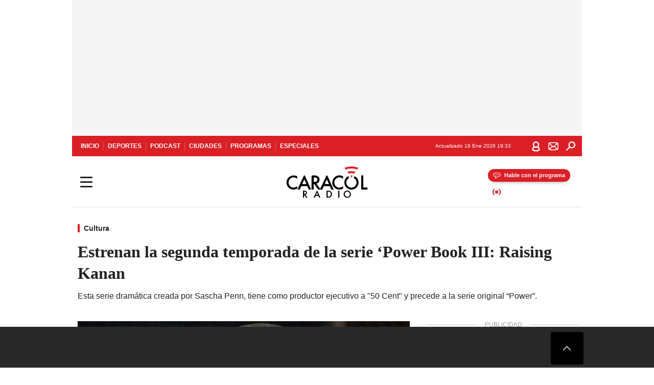

--- FILE ---
content_type: text/html; charset=utf-8
request_url: https://caracol.com.co/radio/2022/08/23/entretenimiento/1661247787_347924.html
body_size: 37012
content:
<!DOCTYPE html><html lang="es"><head><meta charSet="utf-8"/><meta name="viewport" content="width=device-width, initial-scale=1.0, maximum-scale=5.0"/><meta http-equiv="X-UA-Compatible" content="ie=edge"/><meta name="google-site-verification" content="G2X5nOR8G3vXlNRwVmMbVxyTVTim2xrrwRbLIyKmlqc"/><meta name="format-detection" content="address=no;email=no,telephone:no"/><link rel="preload" href="https://caracol.com.co/resizer/v2/IEKK3CQBR5JEJFFO7LOEUGNQFA.jpg?auth=4195535d9119e3c8a31d71ef276a33e3f1db530f33609a896a4017633fa7d75a&amp;width=650&amp;height=488&amp;quality=70&amp;smart=true" imagesrcset="https://caracol.com.co/resizer/v2/IEKK3CQBR5JEJFFO7LOEUGNQFA.jpg?auth=4195535d9119e3c8a31d71ef276a33e3f1db530f33609a896a4017633fa7d75a&amp;width=288&amp;height=216&amp;quality=70&amp;smart=true 288w, https://caracol.com.co/resizer/v2/IEKK3CQBR5JEJFFO7LOEUGNQFA.jpg?auth=4195535d9119e3c8a31d71ef276a33e3f1db530f33609a896a4017633fa7d75a&amp;width=343&amp;height=257&amp;quality=70&amp;smart=true 343w, https://caracol.com.co/resizer/v2/IEKK3CQBR5JEJFFO7LOEUGNQFA.jpg?auth=4195535d9119e3c8a31d71ef276a33e3f1db530f33609a896a4017633fa7d75a&amp;width=382&amp;height=287&amp;quality=70&amp;smart=true 382w, https://caracol.com.co/resizer/v2/IEKK3CQBR5JEJFFO7LOEUGNQFA.jpg?auth=4195535d9119e3c8a31d71ef276a33e3f1db530f33609a896a4017633fa7d75a&amp;width=650&amp;height=488&amp;quality=70&amp;smart=true 650w, https://caracol.com.co/resizer/v2/IEKK3CQBR5JEJFFO7LOEUGNQFA.jpg?auth=4195535d9119e3c8a31d71ef276a33e3f1db530f33609a896a4017633fa7d75a&amp;width=736&amp;height=552&amp;quality=70&amp;smart=true 736w, https://caracol.com.co/resizer/v2/IEKK3CQBR5JEJFFO7LOEUGNQFA.jpg?auth=4195535d9119e3c8a31d71ef276a33e3f1db530f33609a896a4017633fa7d75a&amp;width=768&amp;height=576&amp;quality=70&amp;smart=true 800w" imagesizes="(min-width:990px) 650px, calc(100vw - 32px)" as="image" fetchpriority="high"/><link rel="preload" as="font" href="/pf/resources/caracol-colombia/fonts/Lora/Lora-Bold.woff2?d=558&amp;mxId=00000000" type="font/woff2" crossorigin="anonymous"/><link rel="preload" as="font" href="/pf/resources/caracol-colombia/fonts/Poppins/Poppins-Regular.woff2?d=558&amp;mxId=00000000" type="font/woff2" crossorigin="anonymous"/><link rel="preload" as="font" href="/pf/resources/caracol-colombia/fonts/Poppins/Poppins-Bold.woff2?d=558&amp;mxId=00000000" type="font/woff2" crossorigin="anonymous"/><title>Series Estrenan la segunda temporada de la serie ‘Power Book III: Raising Kanan : Estrenan la segunda temporada de la serie ‘Power Book III: Raising Kanan </title><meta name="lang" content="es"/><meta name="referrer" content="no-referrer-when-downgrade"/><meta name="robots" content="index, follow, noarchive"/><meta name="robots" content="max-video-preview:3"/><meta name="robots" content="max-image-preview:large"/><meta name="robots" content="max-snippet:-1"/><meta name="description" content="Esta serie dramática creada por Sascha Penn, tiene como productor ejecutivo a &amp;quot;50 Cent&amp;quot; y precede a la serie original “Power”."/><meta name="organization" content="Caracol Radio"/><meta property="article:modified_time" content="2022-08-23T04:49:35-05:00"/><meta property="article:published_time" content="2022-08-23T04:49:35-05:00"/><link rel="canonical" href="https://caracol.com.co/radio/2022/08/23/entretenimiento/1661247787_347924.html"/><link rel="amphtml" href="https://caracol.com.co/radio/2022/08/23/entretenimiento/1661247787_347924.html?outputType=amp"/><meta property="article:author" content="Caracol Radio"/><meta property="article:publisher" content="https://www.facebook.com/caracolradio/"/><meta property="article:section" content="Tiempo libre"/><meta property="article:tag" content="Series acción"/><meta property="article:tag" content="Géneros series"/><meta property="article:tag" content="Series televisión"/><meta property="article:tag" content="Programa televisión"/><meta property="article:tag" content="Televisión"/><meta property="article:tag" content="Programación"/><meta property="article:tag" content="Medios comunicación"/><meta property="article:tag" content="Comunicación"/><link rel="alternate" href="https://caracol.com.co/arc/outboundfeeds/rss/category/tiempo-libre?outputType=xml" type="application/rss+xml" title="RSS sobre Tiempo libre"/><meta property="og:title" content="Estrenan la segunda temporada de la serie ‘Power Book III: Raising Kanan"/><meta property="og:description" content="Esta serie dramática creada por Sascha Penn, tiene como productor ejecutivo a &amp;quot;50 Cent&amp;quot; y precede a la serie original “Power”."/><meta property="og:image" content="https://caracol.com.co/resizer/v2/https%3A%2F%2Fcloudfront-us-east-1.images.arcpublishing.com%2Fprisaradioco%2FIEKK3CQBR5JEJFFO7LOEUGNQFA.jpg?auth=9ef3d4bbc4a9390fe7bb25c79f30ba00d5109f81e9bc161e61bebd64ae210ea9&amp;height=625&amp;width=1080&amp;quality=70&amp;smart=true"/><meta property="og:image:width" content="1080"/><meta property="og:image:height" content="625"/><meta property="og:updated_time" content="2022-08-23T04:49:35-05:00"/><meta property="og:url" content="https://caracol.com.co/radio/2022/08/23/entretenimiento/1661247787_347924.html"/><meta property="og:type" content="article"/><meta property="og:site_name" content="Caracol Radio"/><meta property="fb:app_id" content="229574677178613"/><meta property="twitter:card" content="summary_large_image"/><meta property="twitter:site" content="@CaracolRadio"/><meta name="twitter:title" content="Estrenan la segunda temporada de la serie ‘Power Book III: Raising Kanan"/><meta name="twitter:description" content="Esta serie dramática creada por Sascha Penn, tiene como productor ejecutivo a &amp;quot;50 Cent&amp;quot; y precede a la serie original “Power”."/><meta name="adUnit" property="adUnit" content="noticias/tiempo-libre/cultura"/><script type="application/javascript" id="polyfill-script">if(!Array.prototype.includes||!(window.Object && window.Object.assign)||!window.Promise||!window.Symbol||!window.fetch){document.write('<script type="application/javascript" src="/pf/dist/engine/polyfill.js?d=558&mxId=00000000" defer=""><\/script>')}</script><script id="fusion-engine-react-script" type="application/javascript" src="/pf/dist/engine/react.js?d=558&amp;mxId=00000000" defer=""></script><script id="fusion-engine-combinations-script" type="application/javascript" src="/pf/dist/components/combinations/default.js?d=558&amp;mxId=00000000" defer=""></script><script id="fusion-spa-sw" type="application/javascript">if('serviceWorker' in navigator){window.addEventListener('load',function(){navigator.serviceWorker.register('/sw-spa.js?d=558&mxId=00000000')})}</script><link rel="shortcut icon" type="image/x-icon" href="/pf/resources/caracol-colombia/favicon.ico?d=558&amp;mxId=00000000"/><link rel="icon" type="image/x-icon" href="/pf/resources/caracol-colombia/favicon.ico?d=558&amp;mxId=00000000"/><link rel="apple-touch-icon" href="/pf/resources/caracol-colombia/touch-icon-iphone.png?d=558&amp;mxId=00000000"/><link rel="apple-touch-icon" sizes="152x152" href="/pf/resources/caracol-colombia/touch-icon-ipad.png?d=558&amp;mxId=00000000"/><link rel="apple-touch-icon" sizes="180x180" href="/pf/resources/caracol-colombia/touch-icon-iphone-retina.png?d=558&amp;mxId=00000000"/><link rel="apple-touch-icon" sizes="167x167" href="/pf/resources/caracol-colombia/touch-icon-ipad-retina.png?d=558&amp;mxId=00000000"/><style>@font-face{font-family:Lora;src:url("/pf/resources/caracol-colombia/fonts/Lora/Lora-Bold.eot?d=558&mxId=00000000");src:url("/pf/resources/caracol-colombia/fonts/Lora/Lora-Bold.eot?d=558&mxId=00000000#iefix") format("embedded-opentype"),url("/pf/resources/caracol-colombia/fonts/Lora/Lora-Bold.woff2?d=558&mxId=00000000") format("woff2"),url("/pf/resources/caracol-colombia/fonts/Lora/Lora-Bold.ttf?d=558&mxId=00000000") format("ttf");font-weight:700;font-style:normal;font-display:swap}@font-face{font-family:Lora;src:url("/pf/resources/caracol-colombia/fonts/Lora/Lora-SemiBold.eot?d=558&mxId=00000000");src:url("/pf/resources/caracol-colombia/fonts/Lora/Lora-SemiBold.eot?d=558&mxId=00000000#iefix") format("embedded-opentype"),url("/pf/resources/caracol-colombia/fonts/Lora/Lora-SemiBold.woff2?d=558&mxId=00000000") format("woff2"),url("/pf/resources/caracol-colombia/fonts/Lora/Lora-SemiBold.ttf?d=558&mxId=00000000") format("ttf");font-weight:600;font-style:normal;font-display:swap}@font-face{font-family:Lora;src:url("/pf/resources/caracol-colombia/fonts/Lora/Lora-Medium.eot?d=558&mxId=00000000");src:url("/pf/resources/caracol-colombia/fonts/Lora/Lora-Medium.eot?d=558&mxId=00000000#iefix") format("embedded-opentype"),url("/pf/resources/caracol-colombia/fonts/Lora/Lora-Medium.woff2?d=558&mxId=00000000") format("woff2"),url("/pf/resources/caracol-colombia/fonts/Lora/Lora-Medium.ttf?d=558&mxId=00000000") format("ttf");font-weight:500;font-style:normal;font-display:swap}@font-face{font-family:Lora;src:url("/pf/resources/caracol-colombia/fonts/Lora/Lora-Regular.eot?d=558&mxId=00000000");src:url("/pf/resources/caracol-colombia/fonts/Lora/Lora-Regular.eot?d=558&mxId=00000000#iefix") format("embedded-opentype"),url("/pf/resources/caracol-colombia/fonts/Lora/Lora-Regular.woff2?d=558&mxId=00000000") format("woff2"),url("/pf/resources/caracol-colombia/fonts/Lora/Lora-Regular.ttf?d=558&mxId=00000000") format("ttf");font-weight:400;font-style:normal;font-display:swap}@font-face{font-family:Poppins;src:url("/pf/resources/caracol-colombia/fonts/Poppins/Poppins-Black.eot?d=558&mxId=00000000");src:local("Poppins"),local("Poppins-Black"),url("/pf/resources/caracol-colombia/fonts/Poppins/Poppins-Black.eot?d=558&mxId=00000000#iefix") format("embedded-opentype"),url("/pf/resources/caracol-colombia/fonts/Poppins/Poppins-Black.woff2?d=558&mxId=00000000") format("woff2"),url("/pf/resources/caracol-colombia/fonts/Poppins/Poppins-Black.ttf?d=558&mxId=00000000") format("ttf");font-weight:900;font-style:normal;font-display:swap}@font-face{font-family:Poppins;src:url("/pf/resources/caracol-colombia/fonts/Poppins/Poppins-Black.eot?d=558&mxId=00000000");src:local("Poppins"),local("Poppins-BlackItalic"),url("/pf/resources/caracol-colombia/fonts/Poppins/Poppins-Black.eot?d=558&mxId=00000000#iefix") format("embedded-opentype"),url("/pf/resources/caracol-colombia/fonts/Poppins/Poppins-Black.woff2?d=558&mxId=00000000") format("woff2"),url("/pf/resources/caracol-colombia/fonts/Poppins/Poppins-Black.ttf?d=558&mxId=00000000") format("ttf");font-weight:900;font-style:italic;font-display:swap}@font-face{font-family:Poppins;src:url("/pf/resources/caracol-colombia/fonts/Poppins/Poppins-ExtraBold.eot?d=558&mxId=00000000");src:local("Poppins"),local("Poppins-ExtraBold"),url("/pf/resources/caracol-colombia/fonts/Poppins/Poppins-ExtraBold.eot?d=558&mxId=00000000#iefix") format("embedded-opentype"),url("/pf/resources/caracol-colombia/fonts/Poppins/Poppins-ExtraBold.woff2?d=558&mxId=00000000") format("woff2"),url("/pf/resources/caracol-colombia/fonts/Poppins/Poppins-ExtraBold.ttf?d=558&mxId=00000000") format("ttf");font-weight:800;font-style:normal;font-display:swap}@font-face{font-family:Poppins;src:url("/pf/resources/caracol-colombia/fonts/Poppins/Poppins-ExtraBold.eot?d=558&mxId=00000000");src:local("Poppins"),local("Poppins-ExtraBoldItalic"),url("/pf/resources/caracol-colombia/fonts/Poppins/Poppins-ExtraBold.eot?d=558&mxId=00000000#iefix") format("embedded-opentype"),url("/pf/resources/caracol-colombia/fonts/Poppins/Poppins-ExtraBold.woff2?d=558&mxId=00000000") format("woff2"),url("/pf/resources/caracol-colombia/fonts/Poppins/Poppins-ExtraBold.ttf?d=558&mxId=00000000") format("ttf");font-weight:800;font-style:italic;font-display:swap}@font-face{font-family:Poppins;src:url("/pf/resources/caracol-colombia/fonts/Poppins/Poppins-Bold.eot?d=558&mxId=00000000");src:local("Poppins"),local("Poppins-Bold"),url("/pf/resources/caracol-colombia/fonts/Poppins/Poppins-Bold.eot?d=558&mxId=00000000#iefix") format("embedded-opentype"),url("/pf/resources/caracol-colombia/fonts/Poppins/Poppins-Bold.woff2?d=558&mxId=00000000") format("woff2"),url("/pf/resources/caracol-colombia/fonts/Poppins/Poppins-Bold.ttf?d=558&mxId=00000000") format("ttf");font-weight:700;font-style:normal;font-display:swap}@font-face{font-family:Poppins;src:url("/pf/resources/caracol-colombia/fonts/Poppins/Poppins-Bold.eot?d=558&mxId=00000000");src:local("Poppins"),local("Poppins-BoldItalic"),url("/pf/resources/caracol-colombia/fonts/Poppins/Poppins-Bold.eot?d=558&mxId=00000000#iefix") format("embedded-opentype"),url("/pf/resources/caracol-colombia/fonts/Poppins/Poppins-Bold.woff2?d=558&mxId=00000000") format("woff2"),url("/pf/resources/caracol-colombia/fonts/Poppins/Poppins-Bold.ttf?d=558&mxId=00000000") format("ttf");font-weight:700;font-style:italic;font-display:swap}@font-face{font-family:Poppins;src:url("/pf/resources/caracol-colombia/fonts/Poppins/Poppins-SemiBold.eot?d=558&mxId=00000000");src:local("Poppins"),local("Poppins-SemiBold"),url("/pf/resources/caracol-colombia/fonts/Poppins/Poppins-SemiBold.eot?d=558&mxId=00000000#iefix") format("embedded-opentype"),url("/pf/resources/caracol-colombia/fonts/Poppins/Poppins-SemiBold.woff2?d=558&mxId=00000000") format("woff2"),url("/pf/resources/caracol-colombia/fonts/Poppins/Poppins-SemiBold.ttf?d=558&mxId=00000000") format("ttf");font-weight:600;font-style:normal;font-display:swap}@font-face{font-family:Poppins;src:url("/pf/resources/caracol-colombia/fonts/Poppins/Poppins-SemiBold.eot?d=558&mxId=00000000");src:local("Poppins"),local("Poppins-SemiBoldItalic"),url("/pf/resources/caracol-colombia/fonts/Poppins/Poppins-SemiBold.eot?d=558&mxId=00000000#iefix") format("embedded-opentype"),url("/pf/resources/caracol-colombia/fonts/Poppins/Poppins-SemiBold.woff2?d=558&mxId=00000000") format("woff2"),url("/pf/resources/caracol-colombia/fonts/Poppins/Poppins-SemiBold.ttf?d=558&mxId=00000000") format("ttf");font-weight:600;font-style:italic;font-display:swap}@font-face{font-family:Poppins;src:url("/pf/resources/caracol-colombia/fonts/Poppins/Poppins-Medium.eot?d=558&mxId=00000000");src:local("Poppins"),local("Poppins-Medium"),url("/pf/resources/caracol-colombia/fonts/Poppins/Poppins-Medium.eot?d=558&mxId=00000000#iefix") format("embedded-opentype"),url("/pf/resources/caracol-colombia/fonts/Poppins/Poppins-Medium.woff2?d=558&mxId=00000000") format("woff2"),url("/pf/resources/caracol-colombia/fonts/Poppins/Poppins-Medium.ttf?d=558&mxId=00000000") format("ttf");font-weight:500;font-style:normal;font-display:swap}@font-face{font-family:Poppins;src:url("/pf/resources/caracol-colombia/fonts/Poppins/Poppins-Medium.eot?d=558&mxId=00000000");src:local("Poppins"),local("Poppins-MediumItalic"),url("/pf/resources/caracol-colombia/fonts/Poppins/Poppins-Medium.eot?d=558&mxId=00000000#iefix") format("embedded-opentype"),url("/pf/resources/caracol-colombia/fonts/Poppins/Poppins-Medium.woff2?d=558&mxId=00000000") format("woff2"),url("/pf/resources/caracol-colombia/fonts/Poppins/Poppins-Medium.ttf?d=558&mxId=00000000") format("ttf");font-weight:500;font-style:italic;font-display:swap}@font-face{font-family:Poppins;src:url("/pf/resources/caracol-colombia/fonts/Poppins/Poppins-Regular.eot?d=558&mxId=00000000");src:local("Poppins"),local("Poppins-Regular"),url("/pf/resources/caracol-colombia/fonts/Poppins/Poppins-Regular.eot?d=558&mxId=00000000#iefix") format("embedded-opentype"),url("/pf/resources/caracol-colombia/fonts/Poppins/Poppins-Regular.woff2?d=558&mxId=00000000") format("woff2"),url("/pf/resources/caracol-colombia/fonts/Poppins/Poppins-Regular.ttf?d=558&mxId=00000000") format("ttf");font-weight:400;font-style:normal;font-display:swap}@font-face{font-family:Poppins;src:url("/pf/resources/caracol-colombia/fonts/Poppins/Poppins-Italic.eot?d=558&mxId=00000000");src:local("Poppins"),local("Poppins-Italic"),url("/pf/resources/caracol-colombia/fonts/Poppins/Poppins-Italic.eot?d=558&mxId=00000000#iefix") format("embedded-opentype"),url("/pf/resources/caracol-colombia/fonts/Poppins/Poppins-Italic.woff2?d=558&mxId=00000000") format("woff2"),url("/pf/resources/caracol-colombia/fonts/Poppins/Poppins-Italic.ttf?d=558&mxId=00000000") format("ttf");font-weight:400;font-style:italic;font-display:swap}@font-face{font-family:Poppins;src:url("/pf/resources/caracol-colombia/fonts/Poppins/Poppins-Light.eot?d=558&mxId=00000000");src:local("Poppins"),local("Poppins-Light"),url("/pf/resources/caracol-colombia/fonts/Poppins/Poppins-Light.eot?d=558&mxId=00000000#iefix") format("embedded-opentype"),url("/pf/resources/caracol-colombia/fonts/Poppins/Poppins-Light.woff2?d=558&mxId=00000000") format("woff2"),url("/pf/resources/caracol-colombia/fonts/Poppins/Poppins-Light.ttf?d=558&mxId=00000000") format("ttf");font-weight:300;font-style:normal;font-display:swap}@font-face{font-family:Poppins;src:url("/pf/resources/caracol-colombia/fonts/Poppins/Poppins-LightItalic.eot?d=558&mxId=00000000");src:local("Poppins"),local("Poppins-LightItalic"),url("/pf/resources/caracol-colombia/fonts/Poppins/Poppins-LightItalic.eot?d=558&mxId=00000000#iefix") format("embedded-opentype"),url("/pf/resources/caracol-colombia/fonts/Poppins/Poppins-LightItalic.woff2?d=558&mxId=00000000") format("woff2"),url("/pf/resources/caracol-colombia/fonts/Poppins/Poppins-LightItalic.ttf?d=558&mxId=00000000") format("ttf");font-weight:300;font-style:normal;font-display:swap}@font-face{font-family:Poppins;src:url("/pf/resources/caracol-colombia/fonts/Poppins/Poppins-ExtraLight.eot?d=558&mxId=00000000");src:local("Poppins"),local("Poppins-ExtraLight"),url("/pf/resources/caracol-colombia/fonts/Poppins/Poppins-ExtraLight.eot?d=558&mxId=00000000#iefix") format("embedded-opentype"),url("/pf/resources/caracol-colombia/fonts/Poppins/Poppins-ExtraLight.woff2?d=558&mxId=00000000") format("woff2"),url("/pf/resources/caracol-colombia/fonts/Poppins/Poppins-ExtraLight.ttf?d=558&mxId=00000000") format("ttf");font-weight:200;font-style:normal;font-display:swap}@font-face{font-family:Poppins;src:url("/pf/resources/caracol-colombia/fonts/Poppins/Poppins-Thin.eot?d=558&mxId=00000000");src:local("Poppins"),local("Poppins-Thin"),url("/pf/resources/caracol-colombia/fonts/Poppins/Poppins-Thin.eot?d=558&mxId=00000000#iefix") format("embedded-opentype"),url("/pf/resources/caracol-colombia/fonts/Poppins/Poppins-Thin.woff2?d=558&mxId=00000000") format("woff2"),url("/pf/resources/caracol-colombia/fonts/Poppins/Poppins-Thin.ttf?d=558&mxId=00000000") format("ttf");font-weight:100;font-style:normal;font-display:swap}.c-s>div:empty{padding:0}.lead-art .bt-am{position:absolute;width:40px;height:40px;top:calc((100vw - 32px) * .75 - 60px);right:20px;background:url(/pf/resources/caracol-colombia/img/ico-fs.svg?d=558&mxId=00000000) 50%/20px no-repeat #232323;border-radius:5px;text-indent:-9999px}.cnt-byline>div .au-tw{background:url(/pf/resources/caracol-colombia/img/ico-tw-cl1.svg?d=558&mxId=00000000) 50% no-repeat;text-indent:-9999px;display:inline-block;margin-left:4px;width:20px}.cnt-byline img{border-radius:50%;background-color:#fff;height:30px;width:30px;float:left;margin:0 6px 0 0}.cnt-txt .loc{font-weight:700;display:inline-block;margin-bottom:0}.cnt-txt .loc:after{content:"\2022";padding:0 5px}.cnt-txt .loc+p{display:inline}.cnt-txt .loc+p+*{margin-top:15px}.cnt-txt li{font:16px/24px Poppins,Arial,Helvetica Neue,Helvetica,sans-serif}.cnt-txt>ul{counter-reset:section;margin-bottom:15px}.cnt-txt>ul li{padding:0 0 8px 28px;position:relative}.cnt-txt>ul li:before{content:"";width:7px;height:7px;border-radius:50%;background:#da1f26;display:block;position:absolute;left:7px;top:8px}@font-face{font-family:sourcesans;src:url(//cr00.epimg.net/especiales/arcsites/car/fonts/sourcesanspro-regular.woff2) format("woff2"),url(//cr00.epimg.net/especiales/arcsites/car/fonts/sourcesanspro-regular.woff) format("woff");font-weight:500;font-style:normal;font-display:swap}@font-face{font-family:sourcesans;src:url(//cr00.epimg.net/especiales/arcsites/car/fonts/sourcesanspro-semibold.woff2) format("woff2"),url(//cr00.epimg.net/especiales/arcsites/car/fonts/sourcesanspro-semibold.woff) format("woff");font-weight:600;font-style:normal;font-display:swap}@font-face{font-family:sourcesans;src:url(//cr00.epimg.net/especiales/arcsites/car/fonts/sourcesanspro-bold.woff2) format("woff2"),url(//cr00.epimg.net/especiales/arcsites/car/fonts/sourcesanspro-bold.woff) format("woff");font-weight:700;font-style:normal;font-display:swap}@media (min-width:768px){footer .c-sn{height:80px;margin-left:20px}footer .c-sn li{min-width:126px;max-width:126px;margin:0}footer .c-sn a{font:700 20px/32px Poppins,Arial,Helvetica Neue,Helvetica,sans-serif;-webkit-box-orient:horizontal;-webkit-box-direction:normal;flex-direction:row}footer .c-sn a:before{margin:0 8px 0 0}footer .c-ln{height:48px;padding:0}footer .c-ln li{margin:0}footer .c-ln a{padding:0 15px}.cnt-buscador-emisoras{padding:8px 0}.cnt-buscador-emisoras>div:not(.cnt-cabecera){width:calc(100% - 58px);height:384px;overflow:auto;overflow-x:hidden;margin:16px 0 0}.cnt-buscador-emisoras .buscador-emisora{width:calc(100% - 16px);background:#f5f5f5;height:82px;margin:0 auto;padding-top:0}.cnt-buscador-emisoras .buscador-emisora form{background:#fff}.cnt-buscador-emisoras .buscador-emisora button{width:50px;height:50px;text-indent:-9999px;background:url("/pf/resources/caracol-colombia/img/player-permanente/ico-lupa.svg?d=558&mxId=00000000") 50%/15px no-repeat}.cnt-buscador-emisoras .buscador-emisora input::-webkit-input-placeholder{color:#232323}.cnt-buscador-emisoras .buscador-emisora input::-moz-placeholder{color:#232323}.cnt-buscador-emisoras .buscador-emisora input:-ms-input-placeholder,.cnt-buscador-emisoras .buscador-emisora input::-ms-input-placeholder{color:#232323}.cnt-buscador-emisoras .cnt-resultados{max-width:40%;margin-left:30%;margin-top:24px}.cnt-buscador-emisoras .cnt-resultados .tit,.cnt-buscador-emisoras .cnt-resultados li,.cnt-buscador-emisoras .cnt-resultados>p{height:50px}.cnt-buscador-emisoras .cnt-resultados>p{margin-left:0}.cnt-interaccion{margin-top:25px}}@media (min-width:990px){.c-s>div.mh266-100{min-height:266px}.c-d .cnt-publi{display:block}.cnt-buscador-emisoras{background:#fff;z-index:101}.cnt-buscador-emisoras>button{position:absolute;text-indent:-9999px;width:50px;height:50px;border-radius:8px;background:url("/pf/resources/caracol-colombia/img/player-permanente/ico-fullscreen.svg?d=558&mxId=00000000") 50% no-repeat #f5f5f5;top:16px;right:8px}.cnt-buscador-emisoras>div:not(.cnt-cabecera){height:320px}.cnt-buscador-emisoras .cnt-resultados>p{width:250px;margin-left:calc(100% - 250px)}.c-i{max-width:650px}.c-d{max-width:300px}.bcrumb{margin-top:14px}.cint{padding-top:12px}}@media (min-width:990px) and (max-width:1366px){.lead-art .bt-am{top:20px}}@media (min-width:1025px){.lead-art .bt-am{top:20px;opacity:0}}@media (max-width:989px){body{max-width:100vw}.c-s>div{padding:0}.c-s .c-opc ul,.c-s nav,.c-s>div>div:before{display:none}.c-s .c-opc p{padding:0;line-height:20px}.c-s header>div:first-child{-webkit-box-pack:center;justify-content:center}.c-h-p{height:64px;-webkit-box-shadow:0 2px 4px 0 rgba(0,0,0,.1);box-shadow:0 2px 4px 0 rgba(0,0,0,.1)}.c-h-p .logo{width:103px;height:26px;left:41px;-webkit-transform:none;transform:none}.c-h-p .ondirect{display:none}.c-h-p div{margin:0}.c-h-d{height:74px}.c-sab{background:linear-gradient(90deg,#fff,#fff 269px,#ddd 270px,hsla(0,0%,93%,.99) 271px,hsla(0,0%,93%,.99));max-height:calc(100vh - 166px);min-height:calc(100vh - 166px);overflow-y:scroll}.c-sab .c-i-sab{flex-wrap:nowrap;-webkit-box-flex:1;flex-grow:1;min-height:auto}.c-sab .opc{-webkit-box-ordinal-group:2;order:1;min-height:55px}.c-sab .dto{-webkit-box-ordinal-group:3;order:2;width:267px;margin:0;padding:12px 16px 0;position:relative;border-bottom:1px solid #ddd}.c-sab .dto>div{position:static;-webkit-transform:none;transform:none;text-align:left;padding:8px 0;display:-webkit-box;display:flex;-webkit-box-align:start;align-items:flex-start;-webkit-box-orient:vertical;-webkit-box-direction:normal;flex-direction:column}.c-sab .dto>div a{display:inline-block;margin:0 0 8px;color:#000}.c-sab .dto>p{background:url(https://cadenaser00.epimg.net/pf/resources/caracol-colombia/img/ico-di-cl1.svg) 0 50%/20px no-repeat;text-align:left;font:700 16px/24px Poppins,Arial,Helvetica Neue,Helvetica,sans-serif;color:#000}.c-sab .pdc{-webkit-box-ordinal-group:4;order:3;width:250px;margin:0}.c-sab .pdc>div{display:none}.c-sab .c-mnu{max-width:100%}.c-sab .c-mnu li:not(:last-child){font:300 12px/36px Poppins,Arial,Helvetica Neue,Helvetica,sans-serif}.c-sab .c-mnu>p{background:url(/pf/resources/caracol-colombia/img/ico-sig-cl1.svg?d=558&mxId=00000000) calc(100% - 16px) 50% no-repeat}.c-sab .mnu{-webkit-box-ordinal-group:5;order:4;width:250px}.c-sab .otr{-webkit-box-ordinal-group:6;order:5;width:250px;margin:0;-webkit-box-shadow:none;box-shadow:none}.c-sab .otr,.c-sab .otr div p{display:none}.c-sab .otr>div{-webkit-box-orient:vertical;-webkit-box-direction:normal;flex-direction:column}.c-sab .otr div li{margin:16px 8px 0 0}.c-sab .otr div a{width:36px;height:36px;background-size:16px}.c-sab .otr div a.fb,.c-sab .otr div a.tw{background-size:20px}.c-sab .l-par li:not(:nth-child(2)){display:none}.c-sab .c-par{height:auto;margin-top:16px}.c-sab .c-par+p{display:none}.c-sab .c-par a,.c-sab .c-par p{max-width:calc(100% - 20px)!important}.c-sab .c-mnu .n1,.c-sab .rec>p{display:none}.c-sab .o-ops{border:0;border-bottom:1px solid #ddd;margin:15px 0 0;padding:18px 16px 8px;position:relative}.c-sab .o-ops:before{content:"";position:absolute;top:0;left:16px;width:235px;height:1px;border:1px dashed #dfdfdf}.c-emi{top:20px;height:calc(100% - 20px)}.c-emi .cnt-buscador-emisoras{width:100vw}.c-emi .cnt-buscador-emisoras>button{top:13px}.c-emi .cnt-buscador-emisoras>div:last-child{max-width:100%;width:100%}.c-emi .cnt-buscador-emisoras .cnt-resultados{margin-left:20px}.c-emi .cnt-buscador-emisoras ul{-webkit-box-orient:vertical;-webkit-box-direction:normal;flex-direction:column}.c-emi .cnt-buscador-emisoras li,.c-emi .cnt-buscador-emisoras li.tit{min-width:0;max-width:none}}@media (max-width:600px){.c-h-d{height:74px}.c-sab{margin:0}.c-sab .dto{left:0}.c-sab .c-mnu>a,.c-sab .c-mnu>p{font:600 14px/14px Poppins,Arial,Helvetica Neue,Helvetica,sans-serif;margin-top:7px}.c-sab .mnu-ul li:not(:last-child){margin-bottom:6px}.c-sab .c-mnu ul#\/actualidad li a,.c-sab .c-mnu ul#\/ciudades li a,.c-sab .c-mnu ul#\/deportes li a,.c-sab .c-mnu ul#\/viajes li a,.c-sab .c-mnu ul#\/vida li a{padding:0}.c-sab .otr,.c-sab .pdc div,.cnt-byline>div:before{display:none}.cnt-byline>div p a.aw-wb{display:inline-block;width:80%;overflow:hidden;text-overflow:ellipsis;white-space:nowrap;height:30px}.cnt-byline>div p a.au-tw{width:20px;height:30px}.cnt-byline span.a_ti{margin:0 0 0 45px}.c-i .cnt-byline{display:flexlock;margin:10px 0;position:relative;min-height:36px;padding:0;flex-wrap:wrap;-webkit-box-align:end;align-items:flex-end}.c-i .cnt-byline>div p{width:100%;position:relative;padding:0}.c-i .cnt-byline>div p a.aw-wb{line-height:24px;height:24px}.c-i .cnt-byline>div p a.au-tw{height:24px;position:absolute}.c-i .cnt-byline span.a_ti{line-height:28px;margin:0;position:absolute;top:0}body.noticia .c-i .cnt-byline,body.noticia .c-i .cnt-byline>div{display:inline-block;width:100%}body.noticia .c-i .cnt-byline>div p{width:100%;height:40px}body.noticia .c-i .cnt-byline>div p a.aw-wb{width:50%}body.noticia .c-i .cnt-byline span.a_ti{line-height:20px;margin:0;position:relative;top:0}.ult{display:none}}html{line-height:1.15;-webkit-text-size-adjust:100%}main{display:block}h1{font-size:2em}a{background-color:transparent;text-decoration:none;color:#232323}b{font-weight:bolder}img{border-style:none;max-width:100%;display:block;height:auto}button,input{font-family:inherit;font-size:100%;line-height:1.15;margin:0;overflow:visible}button{text-transform:none;-webkit-appearance:button;border:0}button::-moz-focus-inner{border-style:none;padding:0}[type=search]{-webkit-appearance:textfield;outline-offset:-2px}[type=search]::-webkit-search-decoration{-webkit-appearance:none}::-webkit-file-upload-button{-webkit-appearance:button;font:inherit}html{box-sizing:border-box;-moz-box-sizing:border-box;-webkit-box-sizing:border-box;font-size:100%}*,:after,:before{box-sizing:inherit;-moz-box-sizing:inherit;-webkit-box-sizing:inherit;-webkit-box-sizing:border-box;box-sizing:border-box}body,figure,h1,h3,p,ul{margin:0;padding:0}ul{list-style-type:none;overflow:visible;counter-reset:olcont}ul li{margin:0;padding:0;counter-increment:olcont}input{background-color:transparent;background-image:none;border:0;font-size:16px;padding:0}body,button,input{font-synthesis:none;-moz-font-feature-settings:"kern";-webkit-font-smoothing:antialiased;-moz-osx-font-smoothing:grayscale}@-webkit-keyframes ellipsis-dot{25%{content:""}50%{content:"."}75%{content:".."}to{content:"..."}}@keyframes ellipsis-dot{25%{content:""}50%{content:"."}75%{content:".."}to{content:"..."}}@-webkit-keyframes spin{to{-webkit-transform:rotate(0);transform:rotate(1turn)}}@keyframes spin{to{-webkit-transform:rotate(0);transform:rotate(1turn)}}p{font:16px/24px Poppins,Arial,Helvetica Neue,Helvetica,sans-serif}:active,:focus{outline:0}button:-moz-focusring{outline:0}#fusion-app{width:100%;margin:0 auto;padding:0}.c-s>div{background:#f5f5f5;padding:8px 0;-webkit-box-pack:center;justify-content:center}.c-s>div,.c-s>div>div{position:relative;display:-webkit-box;display:flex}.c-s>div>div:before{content:"";width:24px;height:100%;background:#bfbfbf;left:-24px;top:0;display:none;position:absolute}.c-s>div>div:after{content:"PUBLICIDAD";position:absolute;left:-18px;top:85px;-webkit-transform-origin:left top;transform-origin:left top;-webkit-transform:rotate(270deg);transform:rotate(270deg);font-size:12px;letter-spacing:1px;color:#9f9f9f;display:none}.cnt-publi div#caracol_gpt-MPU1{height:600px;width:auto}.cnt-publi{position:relative;padding:23px 0 16px;text-align:center;display:-webkit-box;display:flex;-webkit-box-pack:center;justify-content:center}.cnt-publi:before{content:"";background:#bfbfbf;width:100%;height:1px;position:absolute;top:7px;left:0;display:block}.cnt-publi:after{content:"PUBLICIDAD";font:12px/15px Poppins,Arial,Helvetica Neue,Helvetica,sans-serif;color:#9f9f9f;position:absolute;top:0;left:50%;-webkit-transform:translateX(-50%);transform:translateX(-50%);background:#fff;padding:0 16px}.c-s>div.mh266-100{min-height:100px}.cnt-data-art>aside{width:100%;max-width:650px}footer{padding-bottom:82px;background:#fafafa;border-top:1px solid #eeeff2;margin-bottom:110px}footer>ul{display:-webkit-box;display:flex;-webkit-box-pack:center;justify-content:center;-webkit-box-align:center;align-items:center}footer .c-sn{height:102px}footer .c-sn li{max-width:16.5%;min-width:16.5%;margin:0}footer .c-sn a{font:700 14px/16px Poppins,Arial,Helvetica Neue,Helvetica,sans-serif;-webkit-box-orient:vertical;-webkit-box-direction:normal;flex-direction:column;-webkit-box-align:center;align-items:center;color:#9f9f9f;display:-webkit-box;display:flex}footer .c-sn a:before{content:" ";background:url(https://cr00.epimg.net/especiales/img-arc/caracol-colombia/ico-tw-cl1.svg) 50%/16px no-repeat #fff;width:32px;height:32px;border-radius:8px;display:block;margin:0 0 4px;border:4px solid #da1f26;padding:14px}footer .c-sn a.fb:before{background-image:url(https://cr00.epimg.net/especiales/img-arc/caracol-colombia/ico-fb-cl1.svg)}footer .c-sn a.in:before{background-image:url(https://cr00.epimg.net/especiales/img-arc/caracol-colombia/ico-ig-cl1.svg)}footer .c-sn a.tt:before{background-image:url(https://cr00.epimg.net/especiales/img-arc/caracol-colombia/ico-tt-cl1.svg)}footer .c-sn a.yt:before{background-image:url(https://cr00.epimg.net/especiales/img-arc/caracol-colombia/ico-yt-cl1.svg)}footer .c-ln{flex-wrap:wrap;height:auto!important;padding:2px 0!important}footer .c-ln li{border-right:1px solid #9f9f9f;margin:4px 0}footer .c-ln li:last-child{border:0}footer .c-ln a{font:12px/16px Poppins,Arial,Helvetica Neue,Helvetica,sans-serif;color:#232323;padding:0 12px;display:block}footer ul.socio{padding:10px 0;background:#efefef;margin-bottom:12px}footer ul.socio li{min-width:130px;max-width:130px;margin:0 14px;text-align:center}footer ul.socio li img{height:40px;margin:0 auto;opacity:.65}footer ul.socio li span{padding:20px 0;color:#9f9f9f;font-size:12px}.c-pl-a .c-op,.c-pl-a .c-sh{-webkit-box-pack:end;justify-content:flex-end;padding-right:52px}.c-pl-a .c-sh li button.bt-em,.c-pl-a .c-sh p{display:none}.c-pl-a .bt-pp{min-width:56px;max-width:56px;min-height:56px;max-height:56px;background:url(/pf/resources/caracol-colombia/img/ico-pl.svg?d=558&mxId=00000000) 50%/12px no-repeat #232323;border:8px solid #9f9f9f;text-indent:-9999px;display:block;border-radius:50px;z-index:10}.c-pl-a .bt-op{min-width:24px;max-width:24px;width:24px;height:24px;text-indent:-9999px;position:absolute;right:0;top:0;background:url("/pf/resources/caracol-colombia/img/player-permanente/ico-opc-blanco.svg?d=558&mxId=00000000") 50%/16px no-repeat #232323;border-radius:4px;padding:0}.c-pl-a.car .tit,.c-pl-a.rep .tit{display:none}.c-pl-a.car .tim,.c-pl-a.rep .tim{position:absolute;right:0;bottom:0;color:#fff;line-height:13px}.c-pl-a.car .bt-pp{background:url("/pf/resources/caracol-colombia/img/ico-ldn.svg?d=558&mxId=00000000") 50% no-repeat #424242;-webkit-animation:1s linear infinite spin;animation:1s linear infinite spin;overflow:hidden;border-color:#424242}.c-pl-a.rep .bt-pp{background:url(/pf/resources/caracol-colombia/img/ico-pa-cl1.svg?d=558&mxId=00000000) 50%/12px no-repeat #da1f26;border-color:#fff}.c-pl-a.rep .tim{bottom:16px;right:16px;line-height:24px}.c-pl-a.pl-i{position:relative}.c-pl-a.pl-i .bt-pp{position:absolute;left:8px;bottom:8px}.c-pl-a.pl-i .bt-op{right:8px;top:8px}.c-pl-a.pl-i .tim,.c-pl-a.pl-i .tit{font:12px/24px Poppins,Arial,Helvetica Neue,Helvetica,sans-serif;color:#fff;background:#232323;padding:0 8px;position:absolute;display:block}.c-pl-a.pl-i .tit{border-left:4px solid #fff;left:8px;max-width:calc(100% - 48px);white-space:nowrap;text-overflow:ellipsis;overflow:hidden;top:8px;border-radius:0 4px 4px 0}.c-pl-a.pl-i .tim{right:8px;border-radius:4px;bottom:auto}.c-pl-a.pl-i .c-on{position:absolute;left:72px;bottom:8px;width:calc(100% - 190px);height:48px;background:url(/pf/resources/caracol-colombia/img/vumetro/blanco-48.png?d=558&mxId=00000000) repeat-x}.c-pl-a.pl-i.rep .c-on span{position:absolute;left:0;top:0;height:100%;width:0;background:url(/pf/resources/caracol-colombia/img/vumetro/amarillo-48.png?d=558&mxId=00000000) no-repeat;display:block}.c-pl-a{overflow:hidden}.c-op,.c-sh{position:absolute;width:100%;height:0;background:#282828;overflow:hidden;left:0;top:0;display:-webkit-box;display:flex;-webkit-box-pack:center;justify-content:center;-webkit-box-align:center;align-items:center}.c-op>button,.c-sh>button{position:absolute;top:20px;right:20px;width:22px;height:22px;background:url("/pf/resources/caracol-colombia/img/ico-x.svg?d=558&mxId=00000000") 50% no-repeat;text-indent:-9999px}.c-op ul,.c-sh ul{display:-webkit-box;display:flex}.c-op li,.c-sh li{margin-left:5px}.c-op li button,.c-sh li button{width:40px;height:40px;text-indent:-9999px;display:block}.c-op li button{background:url("/pf/resources/caracol-colombia/img/ico-sh.svg?d=558&mxId=00000000") 50% no-repeat #232323;border-radius:8px}.c-sh>div:nth-of-type(2){display:none}.c-sh p{font:700 18px/42px Poppins,Arial,Helvetica Neue,Helvetica,sans-serif;color:#fff;text-align:center}.c-sh p:last-child{font:14px/18px Poppins,Arial,Helvetica Neue,Helvetica,sans-serif;padding:0 16px}.c-sh li button{border-radius:50px;background:url(/pf/resources/caracol-colombia/img/ico-fb.svg?d=558&mxId=00000000) 50% no-repeat #314299}.c-sh li button.bt-tw{background:url(/pf/resources/caracol-colombia/img/ico-tw.svg?d=558&mxId=00000000) 50% no-repeat #101418}.c-sh li button.bt-li{background:url(/pf/resources/caracol-colombia/img/ico-li.svg?d=558&mxId=00000000) 50% no-repeat #0086d7}.c-sh li button.bt-wh{background:url(/pf/resources/caracol-colombia/img/ico-wh.svg?d=558&mxId=00000000) 50%/16px no-repeat #0a9b34}.c-sh li button.bt-em{background:url(/pf/resources/caracol-colombia/img/ico-em.svg?d=558&mxId=00000000) 50%/16px no-repeat #424242}.cnt-buscador-emisoras>button{display:none}.cnt-buscador-emisoras .buscador-emisora{padding:16px 0;background:#fff;-webkit-box-ordinal-group:3;order:2}.cnt-buscador-emisoras .buscador-emisora form{background:#f5f5f5;border-radius:8px;display:-webkit-box;display:flex}.cnt-buscador-emisoras .buscador-emisora button{width:64px;height:64px;text-indent:-9999px;background:url("/pf/resources/caracol-colombia/img/player-permanente/ico-lupa.svg?d=558&mxId=00000000") 50% no-repeat}.cnt-buscador-emisoras .buscador-emisora input{font:18px/48px Poppins,Arial,Helvetica Neue,Helvetica,sans-serif;color:#232323;width:calc(100% - 64px)}.cnt-buscador-emisoras .buscador-emisora input::-webkit-input-placeholder{color:#8c8d97}.cnt-buscador-emisoras .buscador-emisora input::-moz-placeholder{color:#8c8d97}.cnt-buscador-emisoras .buscador-emisora input:-ms-input-placeholder,.cnt-buscador-emisoras .buscador-emisora input::-ms-input-placeholder{color:#8c8d97}.cnt-buscador-emisoras .cnt-resultados{-webkit-box-ordinal-group:2;order:1}.cnt-buscador-emisoras .cnt-resultados>p{height:50px;font:18px/24px Poppins,Arial,Helvetica Neue,Helvetica,sans-serif;color:#da1f26;padding-left:40px;background:url("/pf/resources/caracol-colombia/img/player-permanente/ico-directociudad.svg?d=558&mxId=00000000") 0 50% no-repeat;-webkit-box-align:center;align-items:center;display:-webkit-box;display:flex}.cnt-buscador-emisoras .cnt-resultados ul{margin:18px 0;display:grid;grid-template-columns:1fr 1fr;gap:16px}.cnt-buscador-emisoras .cnt-resultados li{height:34px;-webkit-box-align:center;align-items:center;display:-webkit-box;display:flex}.cnt-buscador-emisoras .cnt-resultados li a{font:18px/24px Poppins,Arial,Helvetica Neue,Helvetica,sans-serif;display:block;color:#282828;padding-left:40px;background:url("/pf/resources/caracol-colombia/img/player-permanente/ico-emisora-off.svg?d=558&mxId=00000000") 0 50% no-repeat}.cnt-buscador-emisoras .cnt-resultados .tit{height:35px;display:grid;-webkit-box-align:center;align-items:center}.cnt-buscador-emisoras .cnt-resultados .tit span{font:25px/39px Poppins,Arial,Helvetica Neue,Helvetica,sans-serif;color:#8c8d97}.cnt-buscador-emisoras .cnt-resultados .tit span:first-child{display:none}.cnt-buscador-emisoras .cnt-resultados .tit span:nth-child(2){font:700 18px/25px Poppins,Arial,Helvetica Neue,Helvetica,sans-serif;color:#282828}.inf .cnt-buscador-emisoras>div:not(.cnt-cabecera){display:-webkit-box;display:flex;-webkit-box-orient:vertical;-webkit-box-direction:normal;flex-direction:column}.c-s header{width:100%}.c-s header>div:first-child{background:#da1f26}.c-s header>div:nth-child(-n+2){display:-webkit-box;display:flex}.c-s header>div:not(:last-child){-webkit-box-pack:justify;justify-content:space-between;padding:0 calc(50vw - 510px)}.c-s header>div.menu,.c-s nav ul{display:-webkit-box;display:flex}.c-s nav ul{padding:0 8px}.c-s nav a{display:block;font:700 12px/40px Poppins,Arial,Helvetica Neue,Helvetica,sans-serif;color:#fff;padding:0 8px 0 9px;position:relative;text-transform:uppercase}.c-s nav a:before{content:"";display:block;width:1px;height:16px;position:absolute;left:0;top:12px;background:hsla(0,0%,100%,.25)}.c-s nav li:first-child a:before{display:none}.c-s .c-opc{display:-webkit-box;display:flex}.c-s .c-opc p{color:#fff;font:10px/40px Poppins,Arial,Helvetica Neue,Helvetica,sans-serif;padding-right:4px}.c-s .c-opc ul{display:-webkit-box;display:flex;margin:0 5px 0 28px}.c-s .c-opc a,.c-s .c-opc button{border:0;height:40px;width:34px;background:#da1f26;color:#da1f26;display:block}.c-s .c-opc button span{display:block;text-indent:-9999px;height:40px;background:url(/pf/resources/caracol-colombia/img/ico-usu-wh.svg?d=558&mxId=00000000) 50%/20px no-repeat}.c-s .c-opc button{position:relative}.c-s .c-opc a{text-indent:-9999px;background:url(/pf/resources/caracol-colombia/img/ico-news-cl9.svg?d=558&mxId=00000000) 50%/20px no-repeat}.c-s .c-opc a.srch{background-image:url(/pf/resources/caracol-colombia/img/ico-se-wh.svg?d=558&mxId=00000000);background-size:18px}.c-s{margin-bottom:16px}.c-s>div.mh266-100,.c-s>header{max-width:998px;margin:0 auto}.c-s>header{width:100%;top:0;z-index:11}.c-s>header>div .c-h-p,.c-s>header>div:not(:last-child){padding:0}.c-s .c-opc a.nws,.c-s .opc a.nws{text-indent:-9999px;background:url(/pf/resources/caracol-colombia/img/ico-news-wh.svg?d=558&mxId=00000000) 50%/20px no-repeat}.c-h-p{height:100px;-webkit-box-align:center;align-items:center;border-bottom:1px solid #dfdfdf;width:100%;background:#fff;position:absolute;top:0;left:0;-webkit-box-pack:justify;justify-content:space-between;padding:0 calc(50vw - 510px);display:-webkit-box;display:flex}.c-h-p .logo{width:160px;height:72px;background:url(/pf/resources/caracol-colombia/img/logocar.svg?d=558&mxId=00000000) 50%/contain no-repeat;text-indent:-9999px;display:block;position:absolute;left:50%;-webkit-transform:translateX(-50%);transform:translateX(-50%)}.c-h-p>button{padding:20px 16px;width:56px;height:64px;text-indent:-9999px;background:0 0;margin-top:-2px}.c-h-p>button span{color:#fff}.c-h-p>button span,.c-h-p>button span:after,.c-h-p>button span:before{border-radius:1px;height:3px;width:24px;background:#232323;position:absolute;display:block}.c-h-p>button span:after,.c-h-p>button span:before{content:"";top:-9px}.c-h-p>button span:after{top:auto;bottom:-9px}.c-h-p div{display:-webkit-box;display:flex;margin-right:15px}.c-h-p div#radio-station-select{max-width:270px}.c-h-p div a{background:url(/pf/resources/caracol-colombia/img/ico-hable_programa.svg?d=558&mxId=00000000) 7% 54%/9% no-repeat #da1f26;border-radius:15px;font:600 10.5px/25px Poppins,Arial,Helvetica Neue,Helvetica,sans-serif;color:#fff;padding:0 10px 0 32px;margin-right:8px;display:block;-webkit-box-shadow:0 9px 8px -11px #000;box-shadow:0 9px 8px -11px #000;max-width:192px}.c-h-p div .ondirect{margin:-4px 0 0 8px}.c-h-p div .ondirect svg.microfono{background:url(/pf/resources/caracol-colombia/img/ico-audio-programa.svg?d=558&mxId=00000000) 11% 30%/65% no-repeat;height:25px;width:25px;bottom:-14px;position:relative}.c-h-p div .ondirect span.programa-w{font:500 11px/12px Poppins,Arial,Helvetica Neue,Helvetica,sans-serif;vertical-align:bottom}.c-h-w{position:relative;width:100%}.c-h-d{height:100px}.c-sab{max-height:calc(100vh - 220px);overflow:auto;background:linear-gradient(90deg,#fff,#fff 249px,#ddd 250px,hsla(0,0%,93%,.99) 251px,hsla(0,0%,93%,.99));display:none;position:relative;margin:0 calc(50vw - 510px);padding:0!important;height:100%}.c-sab .c-i-sab{display:-webkit-box;display:flex;-webkit-box-orient:vertical;-webkit-box-direction:normal;flex-flow:column wrap;-webkit-box-align:start;align-items:flex-start;min-height:870px}.c-sab .c-i-sab>button{display:none}.c-sab .opc{display:-webkit-box;display:flex;-webkit-box-align:center;align-items:center;border-bottom:1px solid #ddd;width:250px;padding-left:8px}.c-sab .opc a,.c-sab .opc button{border:0;height:40px;width:34px;color:#fff;display:block;background:#fff;padding:0}.c-sab .opc a{text-indent:-9999px;background:url(/pf/resources/caracol-colombia/img/ico-news-cl9.svg?d=558&mxId=00000000) 50%/20px no-repeat}.c-sab .opc a.srch{background-image:url(/pf/resources/caracol-colombia/img/ico-se-cl9.svg?d=558&mxId=00000000);background-size:18px}.c-sab .opc span{display:block;text-indent:-9999px;height:40px;background:url(/pf/resources/caracol-colombia/img/ico-usu-cl9.svg?d=558&mxId=00000000) 50%/20px no-repeat}.c-sab .opc button{position:relative}.c-sab .dto{width:710px;padding-top:27px;position:absolute;left:280px;right:0}.c-sab .dto>div{position:absolute;top:57px;left:50%;-webkit-transform:translateX(-50%);transform:translateX(-50%);text-align:center}.c-sab .dto>div a{font:12px/18px Poppins,Arial,Helvetica Neue,Helvetica,sans-serif;color:#000;border-bottom:2px solid #da1f26;margin:0 10px}.c-sab .dto>p{font:700 21px/28px Poppins,Arial,Helvetica Neue,Helvetica,sans-serif;text-align:center;text-transform:uppercase;color:#000}.c-sab .l-par{display:-webkit-box;display:flex;-webkit-box-pack:justify;justify-content:space-between}.c-sab .l-par li{min-width:calc((100% - 339px)/ 2)}.c-sab .l-par li:last-child div div{margin:0 0 24px 15px}.c-sab .l-par li:last-child .c-par+p{border-width:1px;border-style:solid;-o-border-image:linear-gradient(270deg,#f5f5f5 0,#ddd) 100% 0 stretch;border-image:-webkit-gradient(linear,right top,left top,from(#f5f5f5),to(#ddd)) 100% 0 stretch;border-image:linear-gradient(270deg,#f5f5f5 0,#ddd) 100% 0 stretch}.c-sab .l-par li:first-child .c-par+p{border-width:1px;border-style:solid;-o-border-image:linear-gradient(270deg,#ddd 0,#f5f5f5) 100% 0 stretch;border-image:-webkit-gradient(linear,right top,left top,from(#ddd),to(#f5f5f5)) 100% 0 stretch;border-image:linear-gradient(270deg,#ddd 0,#f5f5f5) 100% 0 stretch}.c-sab .c-par{height:135px;display:-webkit-box;display:flex;-webkit-box-align:end;align-items:flex-end}.c-sab .c-par>div{border-radius:8px;background:#3d3d3d;position:relative;margin-bottom:24px;min-width:calc(100% - 15px);padding:8px 0 8px 12px;height:48px}.c-sab .c-par+p{font:700 16px/34px Poppins,Arial,Helvetica Neue,Helvetica,sans-serif;color:#dbdce5;text-align:center}.c-sab .c-par p{font:10px/14px Poppins,Arial,Helvetica Neue,Helvetica,sans-serif;color:#9f9f9f;max-width:calc(100% - 56px)}.c-sab .c-par a,.c-sab .c-par p{white-space:nowrap;overflow:hidden;text-overflow:ellipsis}.c-sab .c-par a{font:700 12px/18px Poppins,Arial,Helvetica Neue,Helvetica,sans-serif;color:#fff;text-transform:uppercase;display:block;max-width:calc(100% - 12px)}.c-sab .c-mnu{padding:13px 0 0;position:relative;max-width:100%}.c-sab .c-mnu>a,.c-sab .c-mnu>p{padding:6px 0 6px 29px;position:relative;font:600 16px/16px Poppins,Arial,Helvetica Neue,Helvetica,sans-serif;color:#232323;display:block;text-transform:uppercase;margin-top:11px}.c-sab .c-mnu>a:before,.c-sab .c-mnu>p:before{content:"";display:block;position:absolute;left:16px;top:calc(50% - 7.5px);width:4px;height:15px;background:#da1f26}.c-sab .c-mnu li:not(:last-child){border-bottom:1px solid #f5f5f5}.c-sab .c-mnu .n1{margin:0 24px 8px 28px;display:block}.c-sab .c-mnu .n1 a{font:300 14px/25px Poppins,Arial,Helvetica Neue,Helvetica,sans-serif;color:#000;display:block}.c-sab .o-ops{border-top:1px solid #ddd;padding:28px 24px 8px 16px;margin-top:28px;display:none}.c-sab .mnu-ul{border-top:1px solid #ddd;padding:18px 24px 8px 16px;margin-top:10px}.c-sab .mnu-ul li{margin-bottom:8px;font:14px/20px Poppins,Arial,Helvetica Neue,Helvetica,sans-serif}.c-sab .mnu-ul li:not(:last-child){border-bottom:0;margin-bottom:17px}.c-sab .mnu-ul li>a{color:#232323;display:block;padding-left:24px;position:relative}.c-sab .mnu-ul li>a:before{content:" ";width:16px;height:16px;position:absolute;left:0;top:2px}.c-sab .mnu-ul li>a.ali{background:url(/pf/resources/caracol-colombia/img/ico-aliados.svg?d=558&mxId=00000000) 0 no-repeat}.c-sab .mnu-ul li>a.esp{background:url(/pf/resources/caracol-colombia/img/ico-especiales.svg?d=558&mxId=00000000) 0 no-repeat}.c-sab .mnu-ul li>a.direc{background:url(/pf/resources/caracol-colombia/img/ico-directorio.svg?d=558&mxId=00000000) 0 no-repeat}.c-sab .pdc{margin:42px auto 0}.c-sab .pdc>div{width:710px;border-radius:8px;background-color:#fff;-webkit-box-shadow:0 0 4px 0 rgba(0,0,0,.1);box-shadow:0 0 4px 0 rgba(0,0,0,.1);padding:24px;position:absolute;left:280px;right:0;top:254px}.c-sab .pdc>div .prog-rec{display:-webkit-box;display:flex;flex-wrap:wrap;margin:24px 0 0;-webkit-box-pack:justify;justify-content:space-between}.c-sab .pdc>div .prog-rec div{position:relative;padding:5px 5px 0;background:-webkit-gradient(linear,left top,left bottom,from(#717171),color-stop(80%,#9f9f9f),to(#717171));background:linear-gradient(180deg,#717171,#9f9f9f 80%,#717171)}.c-sab .pdc>div .prog-rec li{background:#f5f5f5}.c-sab .pdc>div .prog-rec li>a{font:700 12px/16px Poppins,Arial,Helvetica Neue,Helvetica,sans-serif;padding:8px 8px 0;color:#000;display:block}.c-sab .pdc>div .prog-rec p{font:10px/14px Poppins,Arial,Helvetica Neue,Helvetica,sans-serif;padding:0 8px 8px;color:#424242}.c-sab .pdc li{max-width:calc(25% - 30px);min-width:calc(25% - 30px)}.c-sab .rec>p{font:600 16px/16px Poppins,Arial,Helvetica Neue,Helvetica,sans-serif;position:relative}.c-sab .rec>p span{background:#fff;position:relative;z-index:10;padding-right:8px}.c-sab .rec>p:after{content:" ";width:100%;height:2px;display:block;background:#da1f26;position:absolute;left:0;bottom:4px}.c-sab .otr{width:710px;border-radius:8px;background-color:#fff;-webkit-box-pack:justify;justify-content:space-between;padding:5px 20px;-webkit-box-ordinal-group:6;order:5;display:initial;position:absolute;left:280px;right:0;top:550px}.c-sab .otr div,.c-sab .otr ul{display:-webkit-box;display:flex}.c-sab .otr div p{font:600 12px/32px Poppins,Arial,Helvetica Neue,Helvetica,sans-serif;margin:0 4px;height:100%;padding:.9% 1.5% .9% 0}.c-sab .otr div li{margin:8px 8px 8px 0}.c-sab .otr div li:first-child{margin-left:0}.c-sab .otr div a{display:block;text-indent:-9999px;width:32px;height:32px;border:1px solid #282828;border-radius:50%;background:url(/pf/resources/caracol-colombia/img/ico-fd-cl12.svg?d=558&mxId=00000000) 50%/14px no-repeat}.c-sab .otr div a.yt{background-image:url(/pf/resources/caracol-colombia/img/ico-yt-cl12.svg?d=558&mxId=00000000)}.c-sab .otr div a.tw{background-image:url(/pf/resources/caracol-colombia/img/ico-tw-cl12.svg?d=558&mxId=00000000);background-size:16px}.c-sab .otr div a.fb{background-image:url(/pf/resources/caracol-colombia/img/ico-fb2-cl12.svg?d=558&mxId=00000000);background-size:16px}.c-sab .otr div a.ig{background-image:url(/pf/resources/caracol-colombia/img/ico-ig-cl12.svg?d=558&mxId=00000000)}.c-sab .mnu{min-width:250px;height:calc(100% - 56px)}.c-sab .c-mnu>p{background:url(/pf/resources/caracol-colombia/img/ico-sig-cl1.svg?d=558&mxId=00000000) calc(100% - 16px) 50% no-repeat}.c-sab .c-mnu ul#\/actualidad li a,.c-sab .c-mnu ul#\/ciudades li a,.c-sab .c-mnu ul#\/deportes li a,.c-sab .c-mnu ul#\/viajes li a,.c-sab .c-mnu ul#\/vida li a{padding:4px 0}.c-emi{-webkit-box-pack:center;justify-content:center;position:absolute;width:100%;top:40px;background:#fff;height:calc(100% - 40px);max-width:100%;left:0;overflow:auto;display:none}.c-emi .cnt-buscador-emisoras{background:#fff;width:520px}.c-emi .cnt-buscador-emisoras .buscador-emisora{background:#fff}.c-emi .cnt-buscador-emisoras>button{height:30px;width:30px;border:1px solid hsla(0,0%,87%,.11);background:url(/pf/resources/caracol-colombia/img/ico-x-cl1.svg?d=558&mxId=00000000) 50% no-repeat #fff;-webkit-box-shadow:0 1px 1px 0 rgba(0,0,0,.05);box-shadow:0 1px 1px 0 rgba(0,0,0,.05);text-indent:-9999px;border-radius:50px;margin-right:8px;top:35px;right:0;display:block;position:absolute}.c-emi .cnt-buscador-emisoras .cnt-cabecera p{margin-left:6px;font:300 24px/44px Poppins,Arial,Helvetica Neue,Helvetica,sans-serif}.c-emi .cnt-buscador-emisoras>div:last-child{width:95%;max-width:646px;height:calc(100% - 94px)}.c-emi .cnt-buscador-emisoras form{background:#f5f5f5}.c-emi .cnt-buscador-emisoras .cnt-resultados{max-width:600px;margin:0}.c-emi .cnt-buscador-emisoras ul{display:-webkit-box;display:flex;-webkit-box-orient:horizontal;-webkit-box-direction:normal;flex-flow:row wrap;-webkit-box-pack:end;justify-content:flex-end}.c-emi .cnt-buscador-emisoras li,.c-emi .cnt-buscador-emisoras li.tit{min-width:250px;max-width:250px}main>article{width:100%;max-width:990px;margin:0 auto;padding:0 16px}.cnt-data-art{padding-top:15px;display:-webkit-box;display:flex;flex-wrap:wrap;-webkit-box-pack:justify;justify-content:space-between;position:relative}.c-d,.c-i{width:100%;max-width:100%}.c-d>div{margin-top:20px}.bcrumb{font:700 14px/20px Poppins,Arial,Helvetica Neue,Helvetica,sans-serif;color:#232323;padding-left:8px;margin-top:4px;display:inline-block}.bcrumb:before{content:"";width:4px;height:16px;background:#da1f26;display:inline-block;position:relative;top:3px;left:-8px}.bcrumb a{color:#232323}.pro{color:#232323;position:relative;display:-webkit-inline-box;display:inline-flex;-webkit-box-align:end;align-items:flex-end}.pro img{max-height:32px}.pro img,.pro span{position:relative;z-index:10}.pro span{display:block;font:600 12px/20px Poppins,Arial,Helvetica Neue,Helvetica,sans-serif;text-transform:uppercase;padding:0 10px 1px 12px;color:#fff}.pro:after{content:" ";position:absolute;display:block;left:0;bottom:0;height:24px;background:#da1f26;border-radius:4px;width:100%}.cint{text-transform:uppercase;font:12px/19px Poppins,Arial,Helvetica Neue,Helvetica,sans-serif;padding:4px 0 0 4px;display:inline-block;color:#9f9f9f}main header h1{font:900 24px/26px Lora,Georgia,Times,Times New Roman,serif;padding-top:15px}main header h3{font:500 16px/24px Poppins,Arial,Helvetica Neue,Helvetica,sans-serif;padding-top:10px}.lead-art{position:relative}.lead-art figure{display:block}.cnt-data-art .lead-art{margin-top:20px}.lead-art figure img{width:100%}.cnt-interaccion{display:-webkit-box;display:flex;-webkit-box-pack:justify;justify-content:space-between;margin-top:15px}.cnt-interaccion ul{display:-webkit-box;display:flex}.cnt-interaccion li{margin-left:5px}.cnt-interaccion li button{width:30px;height:30px;border-radius:50px;text-indent:-9999px;background:url(/pf/resources/caracol-colombia/img/ico-fb.svg?d=558&mxId=00000000) 50% no-repeat #314299}.cnt-interaccion li button.bt-tw{background:url(/pf/resources/caracol-colombia/img/ico-tw.svg?d=558&mxId=00000000) 50% no-repeat #101418}.cnt-interaccion li button.bt-li{background:url(/pf/resources/caracol-colombia/img/ico-li.svg?d=558&mxId=00000000) 50% no-repeat #0086d7}.cnt-interaccion li button.bt-wh{background:url(/pf/resources/caracol-colombia/img/ico-wh.svg?d=558&mxId=00000000) 50%/16px no-repeat #0a9b34}.cnt-byline{margin-top:10px;-webkit-box-align:end;align-items:flex-end;flex-wrap:wrap}.cnt-byline,.cnt-byline>div{display:-webkit-box;display:flex}.cnt-byline>div{-webkit-box-align:center;align-items:center}.cnt-byline>div:before{content:" ";width:15px;height:2px;background:#232323;display:inline-block}.cnt-byline>div p{font:700 14px/20px Poppins,Arial,Helvetica Neue,Helvetica,sans-serif;color:#232323;padding:0 8px;height:30px}.cnt-byline>div p a{color:#232323;line-height:28px}.cnt-byline span.a_ti{margin:0 0 6px}.cnt-byline .a_ti{font:12px/20px Poppins,Arial,Helvetica Neue,Helvetica,sans-serif;color:#9f9f9f;margin-left:16px}.c-i .cnt-byline{-webkit-box-align:start;align-items:start}.c-i .cnt-byline span.a_ti{line-height:30px}.cnt-txt{margin-top:20px}.cnt-txt>p{margin-bottom:15px}.cnt-txt>p a{border-bottom:2px solid #da1f26;color:#da1f26}.tags{-webkit-box-pack:justify;justify-content:space-between;-webkit-box-orient:horizontal;-webkit-box-direction:reverse;flex-direction:row-reverse;margin-top:25px;margin-bottom:15px}.tags,.tags ul{display:-webkit-box;display:flex}.tags ul{flex-wrap:wrap;height:40px;overflow:hidden}.tags button,.tags li{font:12px/16px Poppins,Arial,Helvetica Neue,Helvetica,sans-serif;color:#232323;border-radius:50px;height:40px;padding:0 15px 0 36px}.tags button{text-transform:uppercase;font-weight:500;background:url(/pf/resources/caracol-colombia/img/ico-mas.png?d=558&mxId=00000000) 12px 50%/16px no-repeat #f5f5f5}.tags li{margin:0 5px 15px 0;background:url(/pf/resources/caracol-colombia/img/ico-tag.svg?d=558&mxId=00000000) 14px 50% no-repeat #f5f5f5}.tags li:nth-child(n+2){display:none}.tags a{color:#232323;display:block;font:12px/40px Poppins,Arial,Helvetica Neue,Helvetica,sans-serif}.ult{padding-top:10px}.ult>p{position:relative;font:700 16px/24px Poppins,Arial,Helvetica Neue,Helvetica,sans-serif;color:#232323}.ult>p:after{content:" ";width:100%;height:1px;display:block;background:#da1f26;position:absolute;left:0;bottom:4px}.ult>p span{padding:0 8px 0 25px;background:url(/pf/resources/caracol-colombia/img/ico-lml-cl1.svg?d=558&mxId=00000000) 0 3px no-repeat #fff;display:inline-block;position:relative;z-index:10}.ult li{padding:15px 0;border-bottom:1px solid #f6f6f6}.ult li a{font:800 14px/21px Lora,Georgia,Times,Times New Roman,serif;color:#232323}.sig-art{height:51px;text-align:center;background:-webkit-gradient(linear,left bottom,left top,from(#f5f5f5),to(hsla(0,0%,96%,0)));background:linear-gradient(0deg,#f5f5f5,hsla(0,0%,96%,0));width:100%;max-width:1020px;margin:40px auto 0;padding-bottom:24px}.sig-art p{font:14px/20px Poppins,Arial,Helvetica Neue,Helvetica,sans-serif;padding:10px 0 21px;color:#232323}.sig-art p:after{content:"...";overflow:hidden;display:inline-block;vertical-align:bottom;-webkit-animation:1s .3s infinite ellipsis-dot;animation:1s .3s infinite ellipsis-dot;width:20px;text-align:left;padding-left:5px}.c-cad{width:100%;max-width:976px;margin:0 auto 16px}html{-webkit-font-smoothing:antialiased;min-width:320px}body{color:#232323;font:16px/18px sourcesans,sans-serif;overflow-x:hidden}#fusion-app main{background-color:#fff;margin:0 calc(50vw - 510px)}.c-gr{border-top:0}@media (min-width:321px){.tags li:nth-child(n+2){display:initial}.tags li:nth-child(n+3){display:none}}@media (min-width:375px){.cnt-interaccion li{margin-left:8px}.cnt-interaccion li button{width:40px;height:40px}}@media (min-width:600px) and (max-width:1023px){.c-sab{margin:auto}.c-sab .dto{left:0}}@media (min-width:768px){footer .c-sn{height:80px;margin-left:20px}footer .c-sn li{min-width:126px;max-width:126px;margin:0}footer .c-sn a{font:700 20px/32px Poppins,Arial,Helvetica Neue,Helvetica,sans-serif;-webkit-box-orient:horizontal;-webkit-box-direction:normal;flex-direction:row}footer .c-sn a:before{margin:0 8px 0 0}footer .c-ln{height:48px;padding:0}footer .c-ln li{margin:0}footer .c-ln a{padding:0 15px}.cnt-buscador-emisoras{padding:8px 0}.cnt-buscador-emisoras>div:not(.cnt-cabecera){width:calc(100% - 58px);height:384px;overflow:auto;overflow-x:hidden;margin:16px 0 0}.cnt-buscador-emisoras .buscador-emisora{width:calc(100% - 16px);background:#f5f5f5;height:82px;margin:0 auto;padding-top:0}.cnt-buscador-emisoras .buscador-emisora form{background:#fff}.cnt-buscador-emisoras .buscador-emisora button{width:50px;height:50px;text-indent:-9999px;background:url("/pf/resources/caracol-colombia/img/player-permanente/ico-lupa.svg?d=558&mxId=00000000") 50%/15px no-repeat}.cnt-buscador-emisoras .buscador-emisora input::-webkit-input-placeholder{color:#232323}.cnt-buscador-emisoras .buscador-emisora input::-moz-placeholder{color:#232323}.cnt-buscador-emisoras .buscador-emisora input:-ms-input-placeholder,.cnt-buscador-emisoras .buscador-emisora input::-ms-input-placeholder{color:#232323}.cnt-buscador-emisoras .cnt-resultados{max-width:40%;margin-left:30%;margin-top:24px}.cnt-buscador-emisoras .cnt-resultados .tit,.cnt-buscador-emisoras .cnt-resultados li,.cnt-buscador-emisoras .cnt-resultados>p{height:50px}.cnt-buscador-emisoras .cnt-resultados>p{margin-left:0}main header h1{font:900 32px/42px Lora,Georgia,Times,Times New Roman,serif;padding-top:15px}main header h3{line-height:28px;padding-top:10px}.cnt-interaccion{margin-top:25px}.tags li:nth-child(n+3){display:initial}.tags.e-3 button{visibility:hidden}}@media (min-width:990px){.c-s>div.mh266-100{min-height:266px}.c-d .cnt-publi{display:block}.c-pl-a .bt-op{min-width:40px;max-width:40px;width:40px;height:40px}.c-pl-a.car .tim,.c-pl-a.rep .tim{bottom:16px;right:16px;line-height:24px}.c-pl-a .c-sh>div{display:-webkit-box;display:flex;position:absolute;left:50%;-webkit-transform:translateX(-50%);transform:translateX(-50%)}.c-pl-a .c-sh>div p{display:initial}.c-pl-a .c-sh>div:nth-of-type(2){display:none}.c-pl-a .c-sh li button.bt-em{display:initial}.c-pl-a .c-op>button,.c-pl-a .c-sh>button{top:50%;-webkit-transform:translateY(-50%);transform:translateY(-50%)}.c-pl-a.pl-i .bt-pp{min-width:80px;min-height:80px;max-width:80px;max-height:80px;bottom:16px;left:16px;border-width:12px}.c-pl-a.pl-i .bt-op{right:16px;top:16px}.c-pl-a.pl-i .tit{font-size:14px;top:24px;left:24px;max-width:calc(100% - 88px)}.c-pl-a.pl-i .tim{font-size:14px;bottom:16px;right:16px}.c-pl-a.pl-i .c-on{bottom:16px;left:112px;background-image:url(/pf/resources/caracol-colombia/img/vumetro/blanco-80.png?d=558&mxId=00000000);height:80px}.c-pl-a.pl-i.rep .c-on span{background-image:url(/pf/resources/caracol-colombia/img/vumetro/amarillo-80.png?d=558&mxId=00000000)}.cnt-buscador-emisoras{background:#fff;z-index:101}.cnt-buscador-emisoras>button{position:absolute;text-indent:-9999px;width:50px;height:50px;border-radius:8px;background:url("/pf/resources/caracol-colombia/img/player-permanente/ico-fullscreen.svg?d=558&mxId=00000000") 50% no-repeat #f5f5f5;top:16px;right:8px}.cnt-buscador-emisoras>div:not(.cnt-cabecera){height:320px}.cnt-buscador-emisoras .cnt-resultados>p{width:250px;margin-left:calc(100% - 250px)}main>article{padding:0 0 0 7px}.c-i{max-width:650px}.c-d{max-width:300px}.bcrumb{margin-top:14px}.cint{padding-top:12px}}@media (max-width:989px){body{max-width:100vw}.c-s>div{padding:0}.c-s .c-opc ul,.c-s nav,.c-s>div>div:before{display:none}.c-s .c-opc p{padding:0;line-height:20px}.c-s header>div:first-child{-webkit-box-pack:center;justify-content:center}.c-h-p{height:64px;-webkit-box-shadow:0 2px 4px 0 rgba(0,0,0,.1);box-shadow:0 2px 4px 0 rgba(0,0,0,.1)}.c-h-p .logo{width:103px;height:26px;left:41px;-webkit-transform:none;transform:none}.c-h-p .ondirect{display:none}.c-h-p div{margin:0}.c-h-d{height:74px}.c-sab{background:linear-gradient(90deg,#fff,#fff 269px,#ddd 270px,hsla(0,0%,93%,.99) 271px,hsla(0,0%,93%,.99));max-height:calc(100vh - 166px);min-height:calc(100vh - 166px);overflow-y:scroll}.c-sab .c-i-sab{flex-wrap:nowrap;-webkit-box-flex:1;flex-grow:1;min-height:auto}.c-sab .opc{-webkit-box-ordinal-group:2;order:1;min-height:55px}.c-sab .dto{-webkit-box-ordinal-group:3;order:2;width:267px;margin:0;padding:12px 16px 0;position:relative;border-bottom:1px solid #ddd}.c-sab .dto>div{position:static;-webkit-transform:none;transform:none;text-align:left;padding:8px 0;display:-webkit-box;display:flex;-webkit-box-align:start;align-items:flex-start;-webkit-box-orient:vertical;-webkit-box-direction:normal;flex-direction:column}.c-sab .dto>div a{display:inline-block;margin:0 0 8px;color:#000}.c-sab .dto>p{background:url(https://cadenaser00.epimg.net/pf/resources/caracol-colombia/img/ico-di-cl1.svg) 0 50%/20px no-repeat;text-align:left;font:700 16px/24px Poppins,Arial,Helvetica Neue,Helvetica,sans-serif;color:#000}.c-sab .pdc{-webkit-box-ordinal-group:4;order:3;width:250px;margin:0}.c-sab .pdc>div{display:none}.c-sab .c-mnu{max-width:100%}.c-sab .c-mnu li:not(:last-child){font:300 12px/36px Poppins,Arial,Helvetica Neue,Helvetica,sans-serif}.c-sab .c-mnu>p{background:url(/pf/resources/caracol-colombia/img/ico-sig-cl1.svg?d=558&mxId=00000000) calc(100% - 16px) 50% no-repeat}.c-sab .mnu{-webkit-box-ordinal-group:5;order:4;width:250px}.c-sab .otr{-webkit-box-ordinal-group:6;order:5;width:250px;margin:0;-webkit-box-shadow:none;box-shadow:none}.c-sab .otr,.c-sab .otr div p{display:none}.c-sab .otr>div{-webkit-box-orient:vertical;-webkit-box-direction:normal;flex-direction:column}.c-sab .otr div li{margin:16px 8px 0 0}.c-sab .otr div a{width:36px;height:36px;background-size:16px}.c-sab .otr div a.fb,.c-sab .otr div a.tw{background-size:20px}.c-sab .l-par li:not(:nth-child(2)){display:none}.c-sab .c-par{height:auto;margin-top:16px}.c-sab .c-par+p{display:none}.c-sab .c-par a,.c-sab .c-par p{max-width:calc(100% - 20px)!important}.c-sab .c-mnu .n1,.c-sab .rec>p{display:none}.c-sab .o-ops{border:0;border-bottom:1px solid #ddd;margin:15px 0 0;padding:18px 16px 8px;position:relative}.c-sab .o-ops:before{content:"";position:absolute;top:0;left:16px;width:235px;height:1px;border:1px dashed #dfdfdf}.c-emi{top:20px;height:calc(100% - 20px)}.c-emi .cnt-buscador-emisoras{width:100vw}.c-emi .cnt-buscador-emisoras>button{top:13px}.c-emi .cnt-buscador-emisoras>div:last-child{max-width:100%;width:100%}.c-emi .cnt-buscador-emisoras .cnt-resultados{margin-left:20px}.c-emi .cnt-buscador-emisoras ul{-webkit-box-orient:vertical;-webkit-box-direction:normal;flex-direction:column}.c-emi .cnt-buscador-emisoras li,.c-emi .cnt-buscador-emisoras li.tit{min-width:0;max-width:none}.c-cad{width:auto;padding:0 16px}#fusion-app main{background-color:#fff;margin:0}}@media (max-width:400px){footer ul.socio{padding:5px 0}footer ul.socio li{min-width:70px;max-width:70px;margin:0 12px;text-align:center}footer ul.socio li img{height:20px}footer ul.socio li span{padding:10px 0;font-size:10px}}@media (max-width:700px){footer ul.socio{padding:10px 0}footer ul.socio li{min-width:80px;max-width:80px;margin:0 5px;text-align:center}footer ul.socio li img{height:25px}footer ul.socio li span{padding:10px 0;font-size:12px}}@media (max-width:767px){.c-cad{width:auto;padding:0 16px!important}#fusion-app .c-cad{padding-top:0}#fusion-app main section:not(.c-al){-webkit-box-ordinal-group:4;order:3}}@media (max-width:413px){.c-h-p div a{background:url(/pf/resources/caracol-colombia/img/ico-hable_programa.svg?d=558&mxId=00000000) 5% 50%/7% no-repeat #da1f26;padding:0 9px 0 22px;right:10px;font:600 11px/28px Poppins,Arial,Helvetica Neue,Helvetica,sans-serif}}@media (max-width:1024px){.c-h-p{height:74px}.c-h-p .logo{width:160px;height:41px}.c-h-p>button{width:48px;height:56px}.c-h-p>button span{border-radius:1px;height:3px;width:24px}.c-h-p>button span:after,.c-h-p>button span:before{height:3px;width:24px;top:-8px}.c-h-p>button span:after{top:auto;bottom:-8px}.c-h-p div{font:600 12px/28px Poppins,Arial,Helvetica Neue,Helvetica,sans-serif}.c-sab{max-height:calc(100vh - 179px)}}@media (max-width:600px){.c-h-d{height:74px}.c-sab{margin:0}.c-sab .dto{left:0}.c-sab .c-mnu>a,.c-sab .c-mnu>p{font:600 14px/14px Poppins,Arial,Helvetica Neue,Helvetica,sans-serif;margin-top:7px}.c-sab .mnu-ul li:not(:last-child){margin-bottom:6px}.c-sab .c-mnu ul#\/actualidad li a,.c-sab .c-mnu ul#\/ciudades li a,.c-sab .c-mnu ul#\/deportes li a,.c-sab .c-mnu ul#\/viajes li a,.c-sab .c-mnu ul#\/vida li a{padding:0}.c-sab .otr,.c-sab .pdc div,.cnt-byline>div:before{display:none}.cnt-byline>div p a.aw-wb{display:inline-block;width:80%;overflow:hidden;text-overflow:ellipsis;white-space:nowrap;height:30px}.cnt-byline span.a_ti{margin:0 0 0 45px}.c-i .cnt-byline{display:flexlock;margin:10px 0;position:relative;min-height:36px;padding:0;flex-wrap:wrap;-webkit-box-align:end;align-items:flex-end}.c-i .cnt-byline>div p{width:100%;position:relative;padding:0}.c-i .cnt-byline>div p a.aw-wb{line-height:24px;height:24px}.c-i .cnt-byline span.a_ti{line-height:28px;margin:0;position:absolute;top:0}body.noticia .c-i .cnt-byline,body.noticia .c-i .cnt-byline>div{display:inline-block;width:100%}body.noticia .c-i .cnt-byline>div p{width:100%;height:40px}body.noticia .c-i .cnt-byline>div p a.aw-wb{width:50%}body.noticia .c-i .cnt-byline span.a_ti{line-height:20px;margin:0;position:relative;top:0}.ult{display:none}}@media (max-width:316px){.c-h-p div a{background:url(/pf/resources/caracol-colombia/img/ico-hable_programa.svg?d=558&mxId=00000000) 40% 60%/60% no-repeat #da1f26;padding:0;height:36px;width:36px;right:10px;border-radius:20px;font-size:0}}@media not all and (min-resolution:0.001dpcm){@supports (-webkit-appearance:none){.c-sab{max-height:calc(100vh - 266px)}}}</style><script>(function() {
    // load outputType.css
    var cssMain = document.createElement('link');
    cssMain.href = '/pf/resources/dist/css/caracol-colombia/critical_news_nc.css?d=558&mxId=00000000';
    cssMain.rel = 'stylesheet';
    cssMain.onload = function(){this.onload=null;this.media="all";};
    cssMain.media = 'print';
    document.getElementsByTagName('head')[0].appendChild(cssMain);
    // load template
})();</script><noscript><link rel="stylesheet" href="/pf/resources/dist/css/caracol-colombia/critical_news_nc.css?d=558&amp;mxId=00000000"/>  </noscript><link rel="stylesheet" href="/pf/resources/dist/css/caracol-colombia/directo.css?d=558&amp;mxId=00000000"/><style type="text/css">.c-s > div.mh266-100 {
    min-height: 100px;
  }
  @media (min-width: 990px) {
    .c-s > div.mh266-100 {
      min-height: 266px;
    }
  } </style><link rel="preconnect" href="//sdk.privacy-center.org"/><script src="https://player.prisamedia.com/core/js/coreplayer_launcher.js" defer="" id="psd"></script><script type="text/javascript" src="https://cmp.prisa.com/dist/cmp.js" defer=""></script><script src="https://ak-ads-ns.prisasd.com/slot/latam/slot.js" defer=""></script><script data-integration="inlineScripts" defer="">
  window.addEventListener('AfterSpaRender', e => {
    /* 
    if (document.querySelector('.custom-include-script') && typeof customIncludeScript !== 'undefined') {      
      customIncludeScript.run();
    }

    if (document.querySelector('.custom-include-script') && typeof customIncludeScriptsArray !== 'undefined') {
      customIncludeScriptsArray.forEach(script => script.run());
    }    
    */

    if (typeof initOneTap === 'function') {
        initOneTap();
    }
  });
  ;
  window.addEventListener('BeforeSpaRender', e => {
    window.spaReferrerUrl = e.target.location.href;
    window.spaReferrerHostname = new URL(window.spaReferrerUrl).hostname;
    window.isSpaNavigation = true;
    window.disableRefresh = (Fusion.metas.refresh && Fusion.metas.refresh.value) ? Fusion.metas.refresh.value === 'disabled' : false;
    // document.querySelector('.custom-include-script')?.remove();
    // document.querySelector('.custom-include-lib')?.remove();

    if (typeof removeOneTapElement === 'function') {
      removeOneTapElement('onetap-script');
      removeOneTapElement('g_id_onload');
    }

  });
  ;
    window.addEventListener('DOMContentLoaded', (event) => {
      queryly.init("9f4ab82e8eaf42e9", document.querySelectorAll("#fusion-app"));
      if (typeof queryly !== 'undefined') {
        const originalTrackSearch = queryly.util.trackSearch;
        queryly.util.trackSearch = (q, suggest, found) => {
          DTM.trackEvent('internalSearch', { onsiteSearchTerm: suggest || q, onsiteSearchResults: String(queryly.search.total) });
          originalTrackSearch(q, suggest, found);
        }
      }
    });
  ;
  window.addEventListener('DOMContentLoaded', (event) => {
    /* if (document.querySelector('.custom-include-script') && typeof customIncludeScript !== 'undefined') {
      customIncludeScript.run();
    }

    if (document.querySelector('.custom-include-script') && typeof customIncludeScriptsArray !== 'undefined') {
      customIncludeScriptsArray.forEach(script => script.run());
    }    
    */ 
   
    window.disableRefresh = false;
    window.hasYouTubeIframe = false
    window.hasVideo = false
    const refresh = setTimeout(() => {
      if (!['play', 'pause', 'LIVE_BUFFERING', 'LIVE_CONNECTING','first_play'].includes(PERSISTENT_PLAYER.getStatus()) && PERSISTENT_PLAYER.getAdModuleStatus() !== 'AdPlay' && !window.disableRefresh && !window.hasVideo && !window.hasYouTubeIframe) {      
        location.reload();
      }
    }, 240000);
  });

  /*
  window.addEventListener('load', e => {
    if (document.querySelector('.custom-include-script') && typeof customIncludeScript !== 'undefined') {
      customIncludeScript.run();
    }

    if (document.querySelector('.custom-include-script') && typeof customIncludeScriptsArray !== 'undefined') {
      customIncludeScriptsArray.forEach(script => script.run());
    }
  });
  */
  ;
  function registeredUser(){
    const capa = document.querySelector('.c-opc');
    const primerBoton = capa.querySelector('button');
    return primerBoton.querySelector('img') !== null;
  }

  function initOneTap() {
    if (!document.querySelector('.c-opc')){
      return false;
    }

    const env = 'prisaradioco';
    const isLogged = registeredUser();
    
    if (window.innerWidth < 980 || isLogged || env !== 'prisaradioco') {
      return false;
    }

    var script = document.createElement('script');
    var refererUri = (window.spaLocation) ? window.spaLocation : window.location.href; 
    var loginUri = 'https://connect.prisadigital.com/connect/google/caracol/?redirect_uri=' + encodeURIComponent('https://usuarios.caracol.com.co/rrss?onetap=1&referer=' + refererUri )+ '&encode=1';
    
    script.id = 'onetap-script';
    script.src = 'https://accounts.google.com/gsi/client';
    script.setAttribute('async', '');
    script.setAttribute('defer', '');

    var div = document.createElement('div');
    div.id = 'g_id_onload';
    div.setAttribute('data-client_id', '484514662025-ojcvr92e3v9osa053u4jo3o0889r43ng.apps.googleusercontent.com');
    div.setAttribute('data-context', 'signin');
    div.setAttribute('data-login_uri', loginUri);
    div.setAttribute('data-auto_select', 'false');
    div.setAttribute('data-close_on_tap_outside', 'false');
    div.setAttribute('data-itp_support', 'true');
    
    var body = document.getElementsByTagName('body')[0];
    var firstChild = body.firstChild;
    body.insertBefore(script, firstChild);
    body.insertBefore(div, firstChild);
  }

  function removeOneTapElement(id) {
    if ( document.getElementById(id) !== null) {
      document.getElementById(id).parentNode.removeChild(document.getElementById(id));
    }
  }

  window.addEventListener('DOMContentLoaded', (event) => {
    setTimeout(() => {
      initOneTap();
    }, 1000);
  });
  </script><script defer="" src="https://cdn.unblockia.com/h.js"></script><script defer="" src="https://www.youtube.com/iframe_api"></script><script>
            window._taboola = window._taboola || [];
            _taboola.push({article:'auto'});
            (function(e, f, u, i){
              if (!document.getElementById(i)){
                e.async = 1;
                e.src = u;
                e.id = i;
                f.parentNode.insertBefore(e, f);
              }
            })(document.createElement('script'), document.getElementsByTagName('script')[0], '//cdn.taboola.com/libtrc/grupoprisa-caracolco/loader.js', 'tb_loader_script');
            if (window.performance && typeof window.performance.mark == 'function') {
              window.performance.mark('tbl_ic');
            }
          </script><script>(function(d,s,id,h,t){ 
            var js,r,djs = d.getElementsByTagName(s)[0]; 
            if (d.getElementById(id)) {return;} 
            js = d.createElement('script');js.id =id;js.async=1; 
            js.h=h;js.t=t; 
            r=encodeURI(btoa(d.referrer)); 
            js.src="//"+h+"/pixel/js/"+t+"/"+r; 
            djs.parentNode.insertBefore(js, djs); 
           }(document, 'script', 'dogtrack-pixel','prlt.spxl.socy.es', 'PRLT_095_058_701'));</script><script> let customIncludeScript; const customIncludeScriptsArray = [];</script><script id="pmuserjs" src="https://static.prisa.com/dist/subs/pmuser/v2/stable/pmuser.min.js"></script>
<script>(window.BOOMR_mq=window.BOOMR_mq||[]).push(["addVar",{"rua.upush":"false","rua.cpush":"false","rua.upre":"false","rua.cpre":"false","rua.uprl":"false","rua.cprl":"false","rua.cprf":"false","rua.trans":"SJ-1ed8959c-02b2-418c-8566-2bc017cb0c9f","rua.cook":"false","rua.ims":"false","rua.ufprl":"false","rua.cfprl":"false","rua.isuxp":"false","rua.texp":"norulematch","rua.ceh":"false","rua.ueh":"false","rua.ieh.st":"0"}]);</script>
                              <script>!function(e){var n="https://s.go-mpulse.net/boomerang/";if("False"=="True")e.BOOMR_config=e.BOOMR_config||{},e.BOOMR_config.PageParams=e.BOOMR_config.PageParams||{},e.BOOMR_config.PageParams.pci=!0,n="https://s2.go-mpulse.net/boomerang/";if(window.BOOMR_API_key="ZSTDP-ZS7HZ-G8ZVP-9BJXB-G4VGP",function(){function e(){if(!o){var e=document.createElement("script");e.id="boomr-scr-as",e.src=window.BOOMR.url,e.async=!0,i.parentNode.appendChild(e),o=!0}}function t(e){o=!0;var n,t,a,r,d=document,O=window;if(window.BOOMR.snippetMethod=e?"if":"i",t=function(e,n){var t=d.createElement("script");t.id=n||"boomr-if-as",t.src=window.BOOMR.url,BOOMR_lstart=(new Date).getTime(),e=e||d.body,e.appendChild(t)},!window.addEventListener&&window.attachEvent&&navigator.userAgent.match(/MSIE [67]\./))return window.BOOMR.snippetMethod="s",void t(i.parentNode,"boomr-async");a=document.createElement("IFRAME"),a.src="about:blank",a.title="",a.role="presentation",a.loading="eager",r=(a.frameElement||a).style,r.width=0,r.height=0,r.border=0,r.display="none",i.parentNode.appendChild(a);try{O=a.contentWindow,d=O.document.open()}catch(_){n=document.domain,a.src="javascript:var d=document.open();d.domain='"+n+"';void(0);",O=a.contentWindow,d=O.document.open()}if(n)d._boomrl=function(){this.domain=n,t()},d.write("<bo"+"dy onload='document._boomrl();'>");else if(O._boomrl=function(){t()},O.addEventListener)O.addEventListener("load",O._boomrl,!1);else if(O.attachEvent)O.attachEvent("onload",O._boomrl);d.close()}function a(e){window.BOOMR_onload=e&&e.timeStamp||(new Date).getTime()}if(!window.BOOMR||!window.BOOMR.version&&!window.BOOMR.snippetExecuted){window.BOOMR=window.BOOMR||{},window.BOOMR.snippetStart=(new Date).getTime(),window.BOOMR.snippetExecuted=!0,window.BOOMR.snippetVersion=12,window.BOOMR.url=n+"ZSTDP-ZS7HZ-G8ZVP-9BJXB-G4VGP";var i=document.currentScript||document.getElementsByTagName("script")[0],o=!1,r=document.createElement("link");if(r.relList&&"function"==typeof r.relList.supports&&r.relList.supports("preload")&&"as"in r)window.BOOMR.snippetMethod="p",r.href=window.BOOMR.url,r.rel="preload",r.as="script",r.addEventListener("load",e),r.addEventListener("error",function(){t(!0)}),setTimeout(function(){if(!o)t(!0)},3e3),BOOMR_lstart=(new Date).getTime(),i.parentNode.appendChild(r);else t(!1);if(window.addEventListener)window.addEventListener("load",a,!1);else if(window.attachEvent)window.attachEvent("onload",a)}}(),"".length>0)if(e&&"performance"in e&&e.performance&&"function"==typeof e.performance.setResourceTimingBufferSize)e.performance.setResourceTimingBufferSize();!function(){if(BOOMR=e.BOOMR||{},BOOMR.plugins=BOOMR.plugins||{},!BOOMR.plugins.AK){var n="false"=="true"?1:0,t="",a="ck74wrix3siaq2loq3ua-f-aaee74162-clientnsv4-s.akamaihd.net",i="false"=="true"?2:1,o={"ak.v":"39","ak.cp":"1313171","ak.ai":parseInt("788328",10),"ak.ol":"0","ak.cr":8,"ak.ipv":4,"ak.proto":"h2","ak.rid":"b473c5be","ak.r":50796,"ak.a2":n,"ak.m":"dscr","ak.n":"ff","ak.bpcip":"18.191.203.0","ak.cport":56954,"ak.gh":"23.209.83.197","ak.quicv":"","ak.tlsv":"tls1.3","ak.0rtt":"","ak.0rtt.ed":"","ak.csrc":"-","ak.acc":"","ak.t":"1768851176","ak.ak":"hOBiQwZUYzCg5VSAfCLimQ==GMWSLq1KenY7+pe7h2YXdBLco9S+VnbwJGgwMR9mvehkQUvjgtPFurTfLNlWIhvj/ZlV7ca2G+9cJwStEoeYkhgM/dFe5GYse7TeO+yhdNZRa/cd4uYG2fhMe9tJfVMs2v7labT8TPBksRYPn8/lS9bTzULkUoeIuw7U1E+DVAzK/lX51F9KeubrTCWYJ0gLP1V7M5dkmgmE37VCmZxQd02yKD8qvE7b9xK81Fo8fKD2sxei3A1qA+XnCoeDCa29bRatGv7oLOQ/Sn5NaYqaSrv1yohnVraU9Sz/gRx6IBf9PUBZXV9nI3G6Z3oYvmQoGg8hNuqjxbdqA/Amll5PHs+p4fLj9SIWkoXKoqZrp7vZByaf7pCYAuh4HihzBL/V6VRVIcMEkV60y3MG8c18Eh4+gkD5QtDgjoILLNVcRTo=","ak.pv":"30","ak.dpoabenc":"","ak.tf":i};if(""!==t)o["ak.ruds"]=t;var r={i:!1,av:function(n){var t="http.initiator";if(n&&(!n[t]||"spa_hard"===n[t]))o["ak.feo"]=void 0!==e.aFeoApplied?1:0,BOOMR.addVar(o)},rv:function(){var e=["ak.bpcip","ak.cport","ak.cr","ak.csrc","ak.gh","ak.ipv","ak.m","ak.n","ak.ol","ak.proto","ak.quicv","ak.tlsv","ak.0rtt","ak.0rtt.ed","ak.r","ak.acc","ak.t","ak.tf"];BOOMR.removeVar(e)}};BOOMR.plugins.AK={akVars:o,akDNSPreFetchDomain:a,init:function(){if(!r.i){var e=BOOMR.subscribe;e("before_beacon",r.av,null,null),e("onbeacon",r.rv,null,null),r.i=!0}return this},is_complete:function(){return!0}}}}()}(window);</script></head><body class="story noticia"><script>window.DTM={eventQueue:[],trackEvent:function(eventName,data){window.DTM.eventQueue.push({eventName,data})}};</script><div id="fusion-app"><div id="caracol_gpt-NSTD3"></div><div id="caracol_gpt-INTER"></div><div id="caracol_gpt-SKIN"></div><div id="caracol_gpt-SKY1"></div><div id="caracol_gpt-SKY2"></div><script type="application/ld+json">{"@context":"https://schema.org","@type":"NewsMediaOrganization","name":"Caracol Radio","url":"https://caracol.com.co/","logo":"https://caracol.com.co/pf/resources/caracol-colombia/img/logow.svg?d=558&mxId=00000000","sameAs":["https://www.facebook.com/caracolradio/","https://www.youtube.com/c/CaracolRadioOficial/","https://twitter.com/CaracolRadio/","https://instagram.com/caracolradio/"]}</script><script type="application/ld+json">{"@context":"https://schema.org","@type":"NewsArticle","mainEntityofPage":"https://caracol.com.co/radio/2022/08/23/entretenimiento/1661247787_347924.html","url":"https://caracol.com.co/radio/2022/08/23/entretenimiento/1661247787_347924.html","headline":"Estrenan la segunda temporada de la serie ‘Power Book III: Raising Kanan","description":"Esta serie dramática creada por Sascha Penn, tiene como productor ejecutivo a \"50 Cent\" y precede a la serie original “Power”.","datePublished":"2022-08-23T04:49:35.000Z","publisher":{"@type":"NewsMediaOrganization","name":"Caracol Radio","url":"https://caracol.com.co","logo":{"@type":"ImageObject","url":"https://caracol.com.co/pf/resources/caracol-colombia/img/logow.svg?d=558&mxId=00000000","width":300,"height":77}},"dateModified":"2022-09-06T12:55:40.378Z","articleBody":"Está disponible en la plataforma Starzplay, la segunda temporada de ‘Power Book III: Raising Kanan’, serie que nos lleva de vuelta al sur de Jamaica, Queens, a principios de los 90, pero no al mismo Queens de la primera temporada. Este drama familiar gira en torno a la llegada de la edad adulta de <strong>Kanan Stark o “Power”</strong> y su entrada en el mundo criminal a través de su madre Raquel “Raq” Thomas, que dirige despiadadamente el imperio de la droga de la familia.En esta nueva temporada de ‘Power Book III: Raising Kanan’, Raq ya no se disputa las esquinas de las calles en la guerra con Unique; ella ha ganado esa batalla y ahora controla la distribución del municipio. <strong>Pero a medida que su poder crece, también lo hace su deseo de expandir el negocio más allá de Queens</strong> y pone sus ojos en Nueva Jersey. Pero con un nuevo territorio, vienen nuevos enemigos, y esta vez es la mafia de Nueva Jersey.Todos los personajes de la segunda temporada intentan descubrir quiénes son como individuos y uno de ellos <strong>es Malcolm Howard</strong> interpretado por el actor nacido en Brooklyn <strong>Omar Epps</strong>, quien en dialogo con Caracol Radio sobre su papel afirma, “es como un tipo oscuro, él es conocido en el barrio, es uno de los duros en el Departamento de Policía, tiene muchas conexiones. Howard es una persona que, como decirlo, suele dañar las cosas, o comete errores en situaciones que requieren mucho tacto, molesta a la gente en su trabajo y en las calles, él está superando <strong>una batalla interna</strong>, está emocionalmente afectado por las cosas de las que se enteró y le cambiarán su vida para siempre”.Omar Epps anima a los oyentes de Caracol Radio a ver ‘Power Book III: Raising Kanan’ desde la primera temporada porque, “es un show increíble, hay muchísima emoción, pienso que les recomendaría desde la primera temporada, así podrán identificar exactamente quién es quién y cuál es el papel de cada personaje en la segunda temporada. Hay muchos juegos mentales en la serie, <strong>hay acción, algo de violencia, y aventura,</strong> pero también mucha estrategia y juegos mentales entre todos los personajes de la segunda temporada”.‘Power Book III: Raising Kanan’ está protagonizado por<strong>MeKai Curtis</strong> en el papel principal de “Kanan” y la ganadora del premio Tony Patina Miller como Raquel “Raq” Thomas, junto con ellos están London Brown, Malcolm Mays<strong>, Hailey Kilgore</strong> entre otros. Todos los domingos habrá un nuevo episodio disponible en la plataforma <strong>Starzplay.</strong>","keywords":["Series acción","Géneros series","Series televisión","Programa televisión","Televisión","Programación","Medios comunicación","Comunicación"],"image":{"@type":"ImageObject","caption":"Escena de la Serie","url":"https://caracol.com.co/resizer/v2/https%3A%2F%2Fcloudfront-us-east-1.images.arcpublishing.com%2Fprisaradioco%2FIEKK3CQBR5JEJFFO7LOEUGNQFA.jpg?auth=9ef3d4bbc4a9390fe7bb25c79f30ba00d5109f81e9bc161e61bebd64ae210ea9&height=625&width=1080&quality=70&smart=true","width":1080,"height":625},"author":[{"@type":"Person","name":"Caracol Radio","url":"https://caracol.com.co/autor/radio_caracol/a/"}],"audio":{"@type":"AudioObject","contentUrl":"https://caracol.com.co/audio/1661247907128/","description":"Habla Omar Epps, coprotagonista de ‘Power Book III Raising Kanan’","duration":"6s","encodingFormat":"audio/mp3","name":"Habla Omar Epps, coprotagonista de ‘Power Book III Raising Kanan’"}}</script><div class="c-s"><div class="mh266-100"><div id="caracol_gpt-LDB1"></div></div><header><div class="menu"><nav><ul><li><a href="/" title="Ir a Inicio" target="">Inicio</a></li><li><a href="/deportes/" title="Ir a Deportes" target="">Deportes</a></li><li><a href="/podcasts/" title="Ir a Podcast" target="">Podcast</a></li><li><a href="/ciudades/" title="Ir a Ciudades" target="">Ciudades</a></li><li><a href="/programas/" title="Ir a Programas" target="">Programas</a></li><li><a href="/especiales/" title="Ir a Especiales" target="">Especiales</a></li></ul></nav><ul class="c-opc"><li><p>Actualizado<!-- --> <!-- -->19 Ene 2026 19:32</p></li><li><ul><li><button><span>Usuario</span></button></li><li><a class="nws" href="https://usuarios.caracol.com.co/newsletters/?event_log=okdesc&amp;v=pf" title="" target="_blank" rel="noreferrer">Newsletter</a></li><li><label for="queryly_toggle"><a class="srch queryly_search_button" title="">Buscar</a></label></li></ul></li></ul></div><div class="c-h-w"><div class="c-h-d"></div><div class="c-h-p"><button><span>Mostrar Menú</span></button><a href="/" title="Caracol Radio" class="logo">Caracol Radio</a><div id="radio-station-select"><ul><li><a href="#" title="Hable con el programa">Hable con el programa</a></li><li class="ondirect"><svg class="microfono"></svg><span class="programa-w"></span></li></ul></div></div></div><div class="c-sab" id="c-sab" style="display:none"><div class="c-i-sab"><ul class="opc"><li><button><span>Usuario</span></button></li><li><a class="nws" href="https://usuarios.caracol.com.co/newsletters/?event_log=okdesc&amp;v=pf" title="" target="_blank" rel="noreferrer">Newsletter</a></li><li><label for="queryly_toggle"><a class="srch queryly_search_button" title="">Buscar</a></label></li></ul><button>Volver</button><div class="mnu" id="mnu"><div class="c-mnu"><a href="/actualidad/" title="Actualidad">Actualidad</a><ul class="n1" id="/actualidad"><li><a href="/actualidad/politica/" title="Política">Política</a></li><li><a href="/actualidad/justicia/" title="Justicia">Justicia</a></li><li><a href="/actualidad/economia/" title="Economía">Economía</a></li><li><a href="/actualidad/internacional/" title="Internacional">Internacional</a></li></ul><a href="/deportes/" title="Deportes">Deportes</a><ul class="n1" id="/deportes"><li><a href="/deportes/futbol/" title="Fútbol">Fútbol</a></li><li><a href="/deportes/ciclismo/" title="Ciclismo">Ciclismo</a></li><li><a href="/deportes/el-laboratorio-del-futbol/" title="El laboratorio del fútbol">El laboratorio del fútbol</a></li><li><a href="/deportes/otros-deportes/" title="Otros deportes">Otros deportes</a></li></ul><a href="/ciudades/" title="Ciudades">Ciudades</a><ul class="n1" id="/ciudades"><li><a href="/ciudades/bogota/" title="Bogotá">Bogotá</a></li><li><a href="/ciudades/cartagena/" title="Cartagena">Cartagena</a></li><li><a href="/ciudades/medellin/" title="Medellín">Medellín</a></li><li><a href="/ciudades/cali/" title="Cali">Cali</a></li><li><a href="/ciudades/bucaramanga/" title="Bucaramanga">Bucaramanga</a></li><li><a href="/ciudades/barranquilla/" title="Barranquilla">Barranquilla</a></li><li><a href="/ciudades/" title="Más ciudades">Más ciudades</a></li></ul><a href="/programas/" title="Programas" target="">Programas</a><a href="/podcasts/" title="Podcast" target="">Podcast</a><a href="/tendencias/" title="Tendencias" target="">Tendencias</a><a href="/tiempo-libre/" title="Tiempo libre" target="">Tiempo libre</a><a href="/motor/" title="Motor" target="">Motor</a><a href="/vida/" title="Vida">Vida</a><ul class="n1" id="/vida"><li><a href="/vida/salud-y-bienestar/" title="Salud y bienestar">Salud y bienestar</a></li><li><a href="/vida/educacion/" title="Educación">Educación</a></li><li><a href="/vida/economia-personal/" title="Economía personal">Economía personal</a></li><li><a href="/vida/ciencia-y-medio-ambiente/" title="Ciencia y medio ambiente">Ciencia y medio ambiente</a></li></ul><a href="/tecnologia/" title="Tecnología" target="">Tecnología</a><a href="/viajes/" title="Viajes">Viajes</a><ul class="n1" id="/viajes"><li><a href="/viajes/destinos/" title="Destinos">Destinos</a></li><li><a href="/viajes/gastronomia/" title="Gastronomía">Gastronomía</a></li><li><a href="/viajes/experiencias/" title="Experiencias">Experiencias</a></li><li><a href="/viajes/alojamientos/" title="Alojamientos">Alojamientos</a></li></ul><ul class="o-ops" id="/o-ops"></ul><ul class="mnu-ul"><li><a href="/aliados/" class="ali" title="Aliados">Aliados</a></li><li><a href="/especiales/" class="esp" title="Especiales">Especiales</a></li><li><a href="/directorio/" class="direc" title="Directorio">Directorio</a></li></ul></div></div><div class="dto"><p>Ahora en directo</p><ul class="l-par"><li><div class="c-par"><div><a href="#" title="Hoy por Hoy" class="show-link">Programación Local</a><p class="show-presenter">Radio</p></div></div><p class="show-time">00:00 - 23:59</p></li><li><div class="c-par"><div><span class="c-pl-a"><button class="bt-pp">Play</button></span><a href="#" title="Hoy por Hoy" class="show-link">Programación Local</a><p class="show-presenter">Radio</p><span class="dir">Directo</span></div></div><p class="show-time">00:00 - 23:59</p><a href="#" title="Otros directos" class="pp-toggle">Otros directos</a></li><li><div class="c-par"><div><a href="#" title="Hoy por Hoy" class="show-link">Programación Local</a><p class="show-presenter">Radio</p></div></div><p class="show-time">00:00 - 23:59</p></li></ul><div><a href="/programacion/" title="Ver programación">ver programación</a><a href="/programas/" title="Ver programas">ver programas</a></div></div><div class="pdc" id="/pdc"><div><div class="rec"><p><span>Programas Recomendados</span></p><ul class="prog-rec"><li><div><a href="/programas/6am-w/" title="6AM W"><img src="https://caracol.com.co/resizer/v2/https%3A%2F%2Frecursosweb.prisaradio.com%2Ffotos%2Foriginal%2F010006426320.png?auth=11f83dd1a2ce8b5a1acbc629df3dedb25d3f5ebc271e952ce39a2c1861c9c1c2&amp;width=126&amp;height=126&amp;quality=70&amp;smart=true" alt="6AM W" loading="lazy" importance="auto"/></a></div><a href="/programas/6am-w/" title="6AM W">6AM W</a><p>Julio Sánchez Cristo</p></li><li><div><a href="/programas/la-luciernaga/" title="La Luciérnaga"><img src="https://caracol.com.co/resizer/v2/https%3A%2F%2Frecursosweb.prisaradio.com%2Ffotos%2Foriginal%2F010002723479.png?auth=6adf3329beb0943a12ef586cf3cd514d0c15d5e2f82897a63181e970a627b75b&amp;width=126&amp;height=126&amp;quality=70&amp;smart=true" alt="La Luciérnaga" loading="lazy" importance="auto"/></a></div><a href="/programas/la-luciernaga/" title="La Luciérnaga">La Luciérnaga</a><p>Gabriel Delascasas </p></li><li><div><a href="/programas/el-pulso-del-futbol/" title="El Pulso del Fútbol"><img src="https://caracol.com.co/resizer/v2/https%3A%2F%2Frecursosweb.prisaradio.com%2Ffotos%2Foriginal%2F010006370208.png?auth=8605c8a87a627102acfb6e06143866ac9c10e3241cba0d3cde5d42da4c8e8391&amp;width=126&amp;height=126&amp;quality=70&amp;smart=true" alt="El Pulso del Fútbol" loading="lazy" importance="auto"/></a></div><a href="/programas/el-pulso-del-futbol/" title="El Pulso del Fútbol">El Pulso del Fútbol</a><p>César A. Londoño y Steven Arce</p></li><li><div><a href="/programas/hora-20/" title="Hora 20"><img src="https://caracol.com.co/resizer/v2/https%3A%2F%2Frecursosweb.prisaradio.com%2Ffotos%2Foriginal%2F010006149020.png?auth=696f9c9a91dde9b32b1aa3b072b5c717f24a36bd62d1d5b090139edc985b2e80&amp;width=126&amp;height=126&amp;quality=70&amp;smart=true" alt="Hora 20" loading="lazy" importance="auto"/></a></div><a href="/programas/hora-20/" title="Hora 20">Hora 20</a><p>Diana Calderón </p></li></ul></div></div></div><div class="otr"><div><p>Síguenos en</p><ul><li><a class="yt" href="https://www.youtube.com/user/CaracolRadioOficial" title="Youtube" target="_blank" rel="noreferrer">$<!-- -->Youtube</a></li><li><a class="tw" href="https://twitter.com/CaracolRadio" title="Twitter" target="_blank" rel="noreferrer">$<!-- -->Twitter</a></li><li><a class="fb" href="https://www.facebook.com/caracolradio" title="Facebook" target="_blank" rel="noreferrer">$<!-- -->Facebook</a></li><li><a class="ig" href="https://instagram.com/caracolradio/" title="Instagram" target="_blank" rel="noreferrer">$<!-- -->Instagram</a></li></ul></div></div></div></div><div class="c-emi"></div></header></div><main><section data-mrf-recirculation="portada_co_free-chain" class="c-cad free"></section><div></div><article><header><p class="bcrumb"><a href="/tiempo-libre/cultura/" title="Cultura">Cultura</a></p><div class="cint"></div><h1>Estrenan la segunda temporada de la serie ‘Power Book III: Raising Kanan</h1><h3>Esta serie dramática creada por Sascha Penn, tiene como productor ejecutivo a &quot;50 Cent&quot; y precede a la serie original “Power”.</h3></header><div class="cnt-data-art"><div class="c-i"><div class="lead-art"><span><div id="player-1661247907128" class="c-pl-a pl-i "><figure><img src="https://caracol.com.co/resizer/v2/IEKK3CQBR5JEJFFO7LOEUGNQFA.jpg?auth=4195535d9119e3c8a31d71ef276a33e3f1db530f33609a896a4017633fa7d75a&amp;width=650&amp;height=488&amp;quality=70&amp;smart=true" alt="Habla Omar Epps, coprotagonista de ‘Power Book III Raising Kanan’" loading="eager" importance="high" width="650" height="488" srcSet="https://caracol.com.co/resizer/v2/IEKK3CQBR5JEJFFO7LOEUGNQFA.jpg?auth=4195535d9119e3c8a31d71ef276a33e3f1db530f33609a896a4017633fa7d75a&amp;width=288&amp;height=216&amp;quality=70&amp;smart=true 288w, https://caracol.com.co/resizer/v2/IEKK3CQBR5JEJFFO7LOEUGNQFA.jpg?auth=4195535d9119e3c8a31d71ef276a33e3f1db530f33609a896a4017633fa7d75a&amp;width=343&amp;height=257&amp;quality=70&amp;smart=true 343w, https://caracol.com.co/resizer/v2/IEKK3CQBR5JEJFFO7LOEUGNQFA.jpg?auth=4195535d9119e3c8a31d71ef276a33e3f1db530f33609a896a4017633fa7d75a&amp;width=382&amp;height=287&amp;quality=70&amp;smart=true 382w, https://caracol.com.co/resizer/v2/IEKK3CQBR5JEJFFO7LOEUGNQFA.jpg?auth=4195535d9119e3c8a31d71ef276a33e3f1db530f33609a896a4017633fa7d75a&amp;width=650&amp;height=488&amp;quality=70&amp;smart=true 650w, https://caracol.com.co/resizer/v2/IEKK3CQBR5JEJFFO7LOEUGNQFA.jpg?auth=4195535d9119e3c8a31d71ef276a33e3f1db530f33609a896a4017633fa7d75a&amp;width=736&amp;height=552&amp;quality=70&amp;smart=true 736w, https://caracol.com.co/resizer/v2/IEKK3CQBR5JEJFFO7LOEUGNQFA.jpg?auth=4195535d9119e3c8a31d71ef276a33e3f1db530f33609a896a4017633fa7d75a&amp;width=768&amp;height=576&amp;quality=70&amp;smart=true 800w" sizes="(min-width:990px) 650px, calc(100vw - 32px)"/></figure><button class="bt-pp" data-audioid="1661247907128" data-type="aod-news" data-m2account="caracol" data-productid="">Play/Pause</button><button class="bt-op">Mostrar Opciones</button><p class="tit"><span>Habla Omar Epps, coprotagonista de ‘Power Book III Raising Kanan’</span></p><p class="tim">04:25</p><div class="c-on"><span class="pl-pr"></span></div><div class="c-op"><button>Cerrar</button><div><ul><li><button class="bt-sh">Compartir</button></li></ul></div></div><div class="c-sh"><button>Cerrar</button><div><p>Compartir</p><ul><li><button class="bt-fa" data-ssnn="facebook" data-url="https://caracol.com.co/radio/2022/08/23/entretenimiento/1661247787_347924.html" data-title="Habla Omar Epps, coprotagonista de ‘Power Book III Raising Kanan’">Facebook</button></li><li><button class="bt-tw" data-ssnn="twitter" data-url="https://caracol.com.co/radio/2022/08/23/entretenimiento/1661247787_347924.html" data-title="Habla Omar Epps, coprotagonista de ‘Power Book III Raising Kanan’">Twitter</button></li><li><button class="bt-li" data-ssnn="linkedin" data-url="https://caracol.com.co/radio/2022/08/23/entretenimiento/1661247787_347924.html" data-title="Habla Omar Epps, coprotagonista de ‘Power Book III Raising Kanan’">Linkedin</button></li><li><button class="bt-wh" data-ssnn="whatsapp" data-url="https://caracol.com.co/radio/2022/08/23/entretenimiento/1661247787_347924.html" data-title="Habla Omar Epps, coprotagonista de ‘Power Book III Raising Kanan’">Whatsapp</button></li><li><button class="bt-em">Embeber</button></li></ul></div><div><p>El código iframe se ha copiado en el portapapeles</p></div></div></div><figcaption class="fc"><p><span>Escena de la Serie</span></p></figcaption></span></div><aside class="cnt-interaccion"><div></div><ul><li><button title="facebook" class="bt-fa">facebook</button></li><li><button title="twitter" class="bt-tw">twitter</button></li><li><button title="linkedIn" class="bt-li">linkedIn</button></li><li><button title="whatsapp" class="bt-wh">whatsapp</button></li></ul></aside><div class="cnt-byline"><div><p><a href="/autor/radio_caracol/a/" class="aw-wb">Caracol Radio</a></p></div><time date-time="2022-08-23T09:49:35.000-5:00"><span class="a_ti">23/08/2022 - 4:49 h COT</span></time></div><div class="cnt-txt"><p>Está disponible en la plataforma Starzplay, la segunda temporada de ‘Power Book III: Raising Kanan’, serie que nos lleva de vuelta al sur de Jamaica, Queens, a principios de los 90, pero no al mismo Queens de la primera temporada. Este drama familiar gira en torno a la llegada de la edad adulta de <strong>Kanan Stark o “Power”</strong> y su entrada en el mundo criminal a través de su madre Raquel “Raq” Thomas, que dirige despiadadamente el imperio de la droga de la familia.</p><p>En esta nueva temporada de ‘Power Book III: Raising Kanan’, Raq ya no se disputa las esquinas de las calles en la guerra con Unique; ella ha ganado esa batalla y ahora controla la distribución del municipio. <strong>Pero a medida que su poder crece, también lo hace su deseo de expandir el negocio más allá de Queens</strong> y pone sus ojos en Nueva Jersey. Pero con un nuevo territorio, vienen nuevos enemigos, y esta vez es la mafia de Nueva Jersey.</p><p>Todos los personajes de la segunda temporada intentan descubrir quiénes son como individuos y uno de ellos <strong>es Malcolm Howard</strong> interpretado por el actor nacido en Brooklyn <strong>Omar Epps</strong>, quien en dialogo con Caracol Radio sobre su papel afirma, “es como un tipo oscuro, él es conocido en el barrio, es uno de los duros en el Departamento de Policía, tiene muchas conexiones. Howard es una persona que, como decirlo, suele dañar las cosas, o comete errores en situaciones que requieren mucho tacto, molesta a la gente en su trabajo y en las calles, él está superando <strong>una batalla interna</strong>, está emocionalmente afectado por las cosas de las que se enteró y le cambiarán su vida para siempre”.</p><p>Omar Epps anima a los oyentes de Caracol Radio a ver ‘Power Book III: Raising Kanan’ desde la primera temporada porque, “es un show increíble, hay muchísima emoción, pienso que les recomendaría desde la primera temporada, así podrán identificar exactamente quién es quién y cuál es el papel de cada personaje en la segunda temporada. Hay muchos juegos mentales en la serie, <strong>hay acción, algo de violencia, y aventura,</strong> pero también mucha estrategia y juegos mentales entre todos los personajes de la segunda temporada”.</p><p>‘Power Book III: Raising Kanan’ está protagonizado por</p><p><strong>MeKai Curtis</strong> en el papel principal de “Kanan” y la ganadora del premio Tony Patina Miller como Raquel “Raq” Thomas, junto con ellos están London Brown, Malcolm Mays<strong>, Hailey Kilgore</strong> entre otros. Todos los domingos habrá un nuevo episodio disponible en la plataforma <strong>Starzplay.</strong></p></div><div class="tags"><button>Más</button><ul><li><a href="/tag/series_accion/a/" title="Series acción">Series acción</a></li><li><a href="/tag/generos_series_tv/a/" title="Géneros series">Géneros series</a></li><li><a href="/tag/series_tv/a/" title="Series televisión">Series televisión</a></li><li><a href="/tag/programa_tv/a/" title="Programa televisión">Programa televisión</a></li><li><a href="/tag/television/a/" title="Televisión">Televisión</a></li><li><a href="/tag/programacion/a/" title="Programación">Programación</a></li><li><a href="/tag/medios_comunicacion/a/" title="Medios comunicación">Medios comunicación</a></li><li><a href="/tag/comunicacion/a/" title="Comunicación">Comunicación</a></li></ul></div><div data-fusion-collection="features" data-fusion-type="articleStructuredData/default"></div><aside id="taboola-below-article-thumbnails"></aside><div style="display:none" id="f0fulVOydMMv50R" data-fusion-collection="features" data-fusion-type="stories-navigation/default" data-fusion-name="CORE | Navegación entre noticias" data-fusion-message="Could not render component [features:stories-navigation/default]"></div></div><div class="c-d"><div class="cnt-publi"><div id="caracol_gpt-MPU1"></div></div><aside class="ult"><p><span>Últimas Noticias</span></p><ul><li><a href="/2026/01/19/el-pulso-del-futbol-19-de-enero-de-2026/">El Pulso del Fútbol, 19 de enero de 2026 </a></li><li><a href="/2026/01/19/es-falso-y-mentiroso-carolina-corcho-responde-por-supuesto-prestamo-de-restaurante-fantasma/">“Es falso y mentiroso”: Carolina Corcho responde por supuesto préstamo de restaurante fantasma</a></li><li><a href="/2026/01/19/ricardo-montaner-anuncia-segunda-fecha-de-su-gira-el-ultimo-regreso-en-bogota/">Ricardo Montaner anuncia segunda fecha de su gira El último Regreso en Bogotá</a></li><li><a href="/2026/01/19/afinia-anuncia-interrupciones-electricas-en-bolivar-y-magdalena-para-esta-semana/">Afinia anuncia interrupciones eléctricas en Bolívar y Magdalena para esta semana</a></li><li><a href="/2026/01/19/gobernadores-demandaran-decreto-del-gobierno-por-impacto-en-las-finanzas-de-los-departamentos/">Gobernadores demandarán decreto del Gobierno por impacto en las finanzas de los departamentos</a></li><li><a href="/2026/01/19/supersalud-descarta-liquidacion-de-asmet-salud-eps-y-reporta-avances-tras-intervencion/">SuperSalud descarta liquidación de Asmet Salud EPS y reporta avances tras intervención </a></li></ul></aside><div class="cnt-publi"><div id="caracol_gpt-MPU2"></div></div></div></div></article><div class="sig-art"><p>El siguiente artículo se está cargando</p></div></main><footer><ul class="c-sn"><li><a class="tw" href="https://twitter.com/CaracolRadio/" title="Ir a Twitter" target="_blank" rel="noopener noreferrer nofollow">3,7M</a></li><li><a class="fb" href="https://www.facebook.com/caracolradio/" title="Ir a Facebook" target="_blank" rel="noopener noreferrer nofollow">2,1M</a></li><li><a class="in" href="https://instagram.com/caracolradio/" title="Ir a Instagram" target="_blank" rel="noopener noreferrer nofollow">973K</a></li><li><a class="tt" href="https://www.tiktok.com/@caracolradio" title="Ir a TikTok" target="_blank" rel="noopener noreferrer nofollow">980.5K</a></li><li><a class="yt" href="https://www.youtube.com/c/CaracolRadioOficial/" title="Ir a YouTube" target="_blank" rel="noopener noreferrer nofollow">1.14M</a></li><li><a class="kw" href="https://s.kw.ai/u/vbpC1mfh" title="Ir a Kwai" target="_blank" rel="noopener noreferrer nofollow">136.7K</a></li></ul><div class="c-gr"><div id="pie"><div id="pie-comun9"><span></span></div></div></div><ul class="socio"><li><span>Asociado a:</span></li><li><a href="https://www.iabcolombia.com/" target="_blank" title="Interactive Advertising Bureau | iab Colombia" rel="noreferrer"><img src="https://cr00.epimg.net/especiales/img-arc/caracol-colombia/logo-iabcol.svg" alt="Interactive Advertising Bureau | iab Colombia" class="lazy-hidden" width="130" height="40" loading="lazy"/></a></li><li><a href="https://www.asomedios.com/" target="_blank" title="Asomedios" rel="noreferrer"><img src="https://cr00.epimg.net/especiales/img-arc/caracol-colombia/logo-asomedios.svg" alt="Asomedios" class="lazy-hidden" width="43" height="40" loading="lazy"/></a></li></ul><ul class="c-ln"><li><a href="/escribanos/" title="ir a contactos de Caracol Radio">Contacto</a></li><li><a href="/escribanos/contactos/ventas/" title="ir a contactos de W Radio">Contacto Ventas</a></li><li><a href="https://usuarios.caracol.com.co/newsletters/?event_log=okdesc&amp;v=pf" title="Newsletter" target="_blank" rel="noreferrer">Newsletter</a></li></ul><ul class="c-ln"><li><a href="https://www.psepagos.co/PSEHostingUI/ShowTicketOffice.aspx?ID=5156" title="Código Ético" target="_blank" rel="noreferrer">Pago electrónico clientes</a></li><li><a href="https://cr00.epimg.net/especiales/clientes/formato_creacion.pdf" title="Clientes" target="_blank" rel="noreferrer">Alta de Clientes</a></li><li><a href="/registro-proveedores/" title="Registro de proveedores" target="_blank" rel="noreferrer">Registro de proveedores</a></li></ul><ul class="c-ln"><li><a href="/aviso-legal/" title="Aviso legal">Aviso legal</a></li><li><a href="/politica-privacidad/" title="Política de Privacidad" target="_blank" rel="noreferrer">Política de Protección de Datos</a></li><li><a title="Política de cookies" href="/politica-cookies/" rel="nofollow">Política de cookies</a></li><li><a id="cookieShowButton" title="Configuración de cookies" href="#" rel="noopener noreferrer">Configuración de cookies</a></li><li><a href="/transparencia/" title="Transparencia" target="_blank" rel="noreferrer">Transparencia</a></li><li><a href="/codigo-etico/" title="Código Ético" target="_blank" rel="noreferrer">Código Ético</a></li></ul><div class="txt-fot"><p><b>© CARACOL S.A. Todos los derechos reservados.</b><br/>CARACOL S.A. realiza una reserva expresa de las reproducciones y usos de las obras y otras prestaciones accesibles desde este sitio web a medios de lectura mecánica u otros medios que resulten adecuados.</p></div></footer><div id="fusion-static-enter:persistent-player" style="display:none" data-fusion-component="persistent-player" data-persistent-entry="true"></div><section class="cnt-player-permanente" style="bottom:0"><div class="pl-colapsado reproduciendo" id="serper_parent"><button class="bt-desplegar-alternativos pp-toggle">Otros directos</button><button class="bt-boletin"></button><div class="cnt-banner" id="player-ads" style="display:none"><div class="player-live-banner-sync" id="publi_banner_sync"></div></div><div id="player-permanenteCS"></div><button class="bt-desplegar pp-toggle">Desplegar</button></div><div class="cnt-player-desplegado"><div class="cnt-controles"><button class="bt-cerrar pp-toggle">Cerrar</button><button class="bt-share pp-toggle-share">Compartir</button><button class="bt-mas pp-toggle-more">Más opciones</button></div><div><div class="sup"><div class="imagen"><div class="cnt-banner" id="publi-sup"></div><img src="/pf/resources/caracol-colombia/img/logow.svg?d=558" width="250" height="250" alt="Caracol Radio"/></div><div class="cnt-txt-audio"><div class="estado directo"><span>Directo</span></div><div class="cnt-info"><p class="info-emisora"><b></b></p><p class="info-programa"><b></b></p><p class="info-presentador"></p><p class="txt-publicidad">Tu contenido empezará después de la publicidad</p></div><div class="ds-progreso"><span></span><p class="start"></p><p class="end"></p></div><div class="botones"><button class="menos">rebobinar 15 segundos</button><button class="play">Play</button><button class="mas">adelantar 15 segundos</button><div class="cnt-volumen"><button class="bt-volumen">Mute</button><div><span></span><button>Volumen</button></div></div></div><div class="opc-video"><button class="bt-rt-directo btn-player-directo">Volver al directo</button></div><div class="opc-hable"><a title="Hable con el programa" class="bt-program" href="/">Hable con el programa</a></div><div class="cnt-time"></div></div></div><div class="inf"><div class="accordion"><p class="item-accordion programacion activo" data-name="live">Programación</p><div class="listado-ver cnt-programacion"><ul><li><a href="/programacion/" target="_blank" title="Ver programación completa" rel="noreferrer" class="view-schedule">Ver programación completa</a></li></ul></div><p class="item-accordion emisora" data-name="stations">Ciudades</p><div class="cnt-buscador-emisoras"><button class="bt-ampliar">Ampliar</button><div class="cnt-cabecera"><p>Elige una ciudad</p></div><div><div class="buscador-emisora"><form><button class="submit">Buscar</button><input placeholder="Buscar emisora o provincia" type="search"/></form></div><div class="cnt-resultados"><p></p></div></div></div></div><div class="capa-compartir"><p>Compartir</p><button class="bt-cerrar pp-close-share">Cerrar</button><div><p><span class="copyurl"></span><button class="copytoclip">Copiar</button></p><div class="cnt-cut-audio"><button>Empezar audio compartido desde<b></b></button></div><ul class="share-buttons"><li><button class="btn-share-audio facebook" data-ssnn="facebook">Compartir en Facebook</button></li><li><button class="btn-share-audio twitter" data-ssnn="twitter">Compartir en Twitter</button></li><li><button class="btn-share-audio whatsapp" data-ssnn="whatsapp">Compartir en WhatsApp</button></li><li><button class="btn-share-audio linkedin" data-ssnn="linkedin">Compartir en LinkedIn</button></li></ul></div></div><div class="mas-acciones"><div><p>Más acciones</p><button class="bt-cerrar pp-toggle-more">Cerrar</button><ul><li><a class="prog t_b" href="#" title="Ir al programa" target="_blank">Ir al programa</a></li><li><a href="#" class="dwld" download="">Descargar audio</a></li><li><button class="susc pp-subscription-open">Suscríbete</button></li></ul></div></div><div class="suscribete"><div><p>Suscríbete</p><button class="bt-cerrar pp-toggle-more">Cerrar</button><ul><li></li></ul></div></div><p>Tu contenido empezará después de la publicidad</p></div></div></div></section><div id="fusion-static-exit:persistent-player" style="display:none" data-fusion-component="persistent-player" data-persistent-exit="true"></div></div><script id="fusion-metadata" type="application/javascript">window.Fusion=window.Fusion||{};Fusion.arcSite="caracol-colombia";Fusion.contextPath="/pf";Fusion.mxId="00000000";Fusion.deployment="558";Fusion.globalContent={"_id":"EQTY7LE3N5MBTLVA6OL4MZVG24","type":"story","version":"0.10.7","content_elements":[{"_id":"TMEPU6RJZNHERJWNMPNATLY5UA","type":"text","additional_properties":{"tag":"p"},"alignment":"center","content":"Está disponible en la plataforma Starzplay, la segunda temporada de ‘Power Book III: Raising Kanan’, serie que nos lleva de vuelta al sur de Jamaica, Queens, a principios de los 90, pero no al mismo Queens de la primera temporada. Este drama familiar gira en torno a la llegada de la edad adulta de <strong>Kanan Stark o “Power”</strong> y su entrada en el mundo criminal a través de su madre Raquel “Raq” Thomas, que dirige despiadadamente el imperio de la droga de la familia."},{"_id":"RVB2G3NT4BDDZCKMIWMUEQJSYI","type":"text","additional_properties":{"tag":"p"},"alignment":"center","content":"En esta nueva temporada de ‘Power Book III: Raising Kanan’, Raq ya no se disputa las esquinas de las calles en la guerra con Unique; ella ha ganado esa batalla y ahora controla la distribución del municipio. <strong>Pero a medida que su poder crece, también lo hace su deseo de expandir el negocio más allá de Queens</strong> y pone sus ojos en Nueva Jersey. Pero con un nuevo territorio, vienen nuevos enemigos, y esta vez es la mafia de Nueva Jersey."},{"_id":"MB4NLABF4VA7HOPN4TFWTEK2R4","type":"text","additional_properties":{"tag":"p"},"alignment":"center","content":"Todos los personajes de la segunda temporada intentan descubrir quiénes son como individuos y uno de ellos <strong>es Malcolm Howard</strong> interpretado por el actor nacido en Brooklyn <strong>Omar Epps</strong>, quien en dialogo con Caracol Radio sobre su papel afirma, “es como un tipo oscuro, él es conocido en el barrio, es uno de los duros en el Departamento de Policía, tiene muchas conexiones. Howard es una persona que, como decirlo, suele dañar las cosas, o comete errores en situaciones que requieren mucho tacto, molesta a la gente en su trabajo y en las calles, él está superando <strong>una batalla interna</strong>, está emocionalmente afectado por las cosas de las que se enteró y le cambiarán su vida para siempre”."},{"_id":"Q2UXGZDIYNGBTJTOA2HWQ2LBJI","type":"text","additional_properties":{"tag":"p"},"alignment":"center","content":"Omar Epps anima a los oyentes de Caracol Radio a ver ‘Power Book III: Raising Kanan’ desde la primera temporada porque, “es un show increíble, hay muchísima emoción, pienso que les recomendaría desde la primera temporada, así podrán identificar exactamente quién es quién y cuál es el papel de cada personaje en la segunda temporada. Hay muchos juegos mentales en la serie, <strong>hay acción, algo de violencia, y aventura,</strong> pero también mucha estrategia y juegos mentales entre todos los personajes de la segunda temporada”."},{"_id":"26PWJRQO35EW7CTAJDEEEE25UI","type":"text","additional_properties":{"tag":"p"},"alignment":"center","content":"‘Power Book III: Raising Kanan’ está protagonizado por"},{"_id":"5NLCT6H2RNGWJA2QIMBD5NLDR4","type":"text","additional_properties":{"tag":"p"},"alignment":"center","content":"<strong>MeKai Curtis</strong> en el papel principal de “Kanan” y la ganadora del premio Tony Patina Miller como Raquel “Raq” Thomas, junto con ellos están London Brown, Malcolm Mays<strong>, Hailey Kilgore</strong> entre otros. Todos los domingos habrá un nuevo episodio disponible en la plataforma <strong>Starzplay.</strong>"}],"created_date":"2022-09-06T17:55:38.961Z","revision":{"revision_id":"LAWHQFBIPRB7ZCPABZRIFL63AA","parent_id":"VM7FQOBDMBCARPYTIKYIZFBT4I","editions":["default"],"branch":"default","published":true},"last_updated_date":"2022-09-06T17:55:40.378Z","headlines":{"basic":"Estrenan la segunda temporada de la serie ‘Power Book III: Raising Kanan","meta_title":"Series Estrenan la segunda temporada de la serie ‘Power Book III: Raising Kanan","mobile":"","native":"","print":"","tablet":"","web":""},"owner":{"sponsored":false,"id":"prisaradioco"},"syndication":{"search":true},"subheadlines":{"basic":"Esta serie dramática creada por Sascha Penn, tiene como productor ejecutivo a \"50 Cent\" y precede a la serie original “Power”."},"description":{"basic":"Esta serie dramática creada por Sascha Penn, tiene como productor ejecutivo a  50 Cent  y precede a la serie original “Power”."},"language":"es","label":{"kicker":{"display":true,"text":""},"omitir_publicidad":{"display":true,"text":"No","url":""},"ver_en_webview":{"display":true,"text":"No","url":""},"visible_en_amp":{"display":true,"text":"No","url":""}},"source":[],"taxonomy":{"primary_section":{"_id":"/tiempo-libre/cultura","_website":"caracol-colombia","type":"section","version":"0.6.0","name":"Cultura","description":null,"path":"/tiempo-libre/cultura","parent_id":"/tiempo-libre","parent":{"default":"/tiempo-libre"},"additional_properties":{"original":{"_id":"/tiempo-libre/cultura","site":{"site_tagline":null,"site_url":null,"pagebuilder_path_for_native_apps":null,"site_description":null,"site_keywords":null,"site_title":"Cultura","site_about":null},"site_topper":{"site_logo_image":null},"social":{"twitter":null,"rss":null,"instagram":null,"facebook":null},"navigation":{"nav_title":null,"menupath":null},"configuration":{"images":{},"type":"S","status":"Activo","subtype":"SS"},"Programa":{"id_quienes_somos":null},"_admin":{"alias_ids":["/tiempo-libre/cultura"]},"_website":"caracol-colombia","name":"Cultura","order":{"default-left-top-menu":2002},"parent":{"default":"/tiempo-libre","default-left-top-menu":"/tiempo-libre"},"ancestors":{"default":["/tiempo-libre"],"default-left-top-menu":["/","/tiempo-libre"]},"inactive":false,"node_type":"section"}}},"primary_site":{"_id":"/tiempo-libre/cultura","type":"site","version":"0.5.8","name":"Cultura","description":null,"path":"/tiempo-libre/cultura","parent_id":"/tiempo-libre","additional_properties":{"original":{"_id":"/tiempo-libre/cultura","site":{"site_tagline":null,"site_url":null,"pagebuilder_path_for_native_apps":null,"site_description":null,"site_keywords":null,"site_title":"Cultura","site_about":null},"site_topper":{"site_logo_image":null},"social":{"twitter":null,"rss":null,"instagram":null,"facebook":null},"navigation":{"nav_title":null,"menupath":null},"configuration":{"images":{},"type":"S","status":"Activo","subtype":"SS"},"Programa":{"id_quienes_somos":null},"_admin":{"alias_ids":["/tiempo-libre/cultura"]},"name":"Cultura","order":{"default-left-top-menu":2002},"parent":{"default":"/tiempo-libre","default-left-top-menu":"/tiempo-libre"},"ancestors":{"default":["/tiempo-libre"],"default-left-top-menu":["/","/tiempo-libre"]},"inactive":false,"node_type":"section"}}},"sections":[{"_id":"/tiempo-libre/cultura","_website":"caracol-colombia","type":"section","version":"0.6.0","name":"Cultura","description":null,"path":"/tiempo-libre/cultura","parent_id":"/tiempo-libre","parent":{"default":"/tiempo-libre"},"additional_properties":{"original":{"_id":"/tiempo-libre/cultura","site":{"site_tagline":null,"site_url":null,"pagebuilder_path_for_native_apps":null,"site_description":null,"site_keywords":null,"site_title":"Cultura","site_about":null},"site_topper":{"site_logo_image":null},"social":{"twitter":null,"rss":null,"instagram":null,"facebook":null},"navigation":{"nav_title":null,"menupath":null},"configuration":{"images":{},"type":"S","status":"Activo","subtype":"SS"},"Programa":{"id_quienes_somos":null},"_admin":{"alias_ids":["/tiempo-libre/cultura"]},"_website":"caracol-colombia","name":"Cultura","order":{"default-left-top-menu":2002},"parent":{"default":"/tiempo-libre","default-left-top-menu":"/tiempo-libre"},"ancestors":{"default":["/tiempo-libre"],"default-left-top-menu":["/","/tiempo-libre"]},"inactive":false,"node_type":"section"}},"_website_section_id":"caracol-colombia./tiempo-libre/cultura"},{"_id":"/tiempo-libre","_website":"caracol-colombia","type":"section","version":"0.6.0","name":"Tiempo libre","description":null,"path":"/tiempo-libre","parent_id":"/","parent":{"default":"/"},"additional_properties":{"original":{"_id":"/tiempo-libre","site":{"site_tagline":null,"site_url":null,"pagebuilder_path_for_native_apps":null,"site_description":null,"site_keywords":null,"site_title":"Tiempo libre","site_about":null},"site_topper":{"site_logo_image":null},"social":{"twitter":null,"rss":null,"instagram":null,"facebook":null},"navigation":{"nav_title":"Tiempo Libre","menupath":null},"configuration":{"subtype":null,"images":{},"type":"S","status":"Activo"},"Programa":{"id_quienes_somos":null},"_admin":{"alias_ids":["/tiempo-libre"]},"_website":"caracol-colombia","name":"Tiempo libre","order":{"default-left-top-menu":1007},"parent":{"default":"/","default-left-top-menu":"/"},"ancestors":{"default":[],"default-left-top-menu":["/"]},"inactive":false,"node_type":"section"}},"_website_section_id":"caracol-colombia./tiempo-libre"},{"_id":"/tendencias/entretenimiento","_website":"caracol-colombia","type":"section","version":"0.6.0","name":"Entretenimiento","description":null,"path":"/tendencias/entretenimiento","parent_id":"/tendencias","parent":{"default":"/tendencias"},"additional_properties":{"original":{"_id":"/tendencias/entretenimiento","site":{"site_tagline":null,"site_url":null,"pagebuilder_path_for_native_apps":null,"site_description":null,"site_keywords":null,"site_title":"Entretenimiento","site_about":null},"site_topper":{"site_logo_image":null},"social":{"twitter":null,"rss":null,"instagram":null,"facebook":null},"navigation":{"nav_title":null,"menupath":null},"configuration":{"images":{},"type":"S","status":"Activo","subtype":"SS"},"Programa":{"id_quienes_somos":null},"_admin":{"alias_ids":["/tendencias/entretenimiento"]},"_website":"caracol-colombia","name":"Entretenimiento","order":{"default-left-top-menu":2002},"parent":{"default":"/tendencias","default-left-top-menu":"/tendencias"},"ancestors":{"default":["/tendencias"],"default-left-top-menu":["/","/tendencias"]},"inactive":false,"node_type":"section"}},"_website_section_id":"caracol-colombia./tendencias/entretenimiento"}],"seo_keywords":["estrenar","segunda","temporada","serie","power book iii raising kanan","dramática","dramático","crear","sascha penn","tener","productor","ejecutivo","50","cent","preceder","original","power"],"sites":[{"_id":"/tiempo-libre/cultura","type":"site","version":"0.5.8","name":"Cultura","description":null,"path":"/tiempo-libre/cultura","parent_id":"/tiempo-libre","additional_properties":{"original":{"_id":"/tiempo-libre/cultura","site":{"site_tagline":null,"site_url":null,"pagebuilder_path_for_native_apps":null,"site_description":null,"site_keywords":null,"site_title":"Cultura","site_about":null},"site_topper":{"site_logo_image":null},"social":{"twitter":null,"rss":null,"instagram":null,"facebook":null},"navigation":{"nav_title":null,"menupath":null},"configuration":{"images":{},"type":"S","status":"Activo","subtype":"SS"},"Programa":{"id_quienes_somos":null},"_admin":{"alias_ids":["/tiempo-libre/cultura"]},"name":"Cultura","order":{"default-left-top-menu":2002},"parent":{"default":"/tiempo-libre","default-left-top-menu":"/tiempo-libre"},"ancestors":{"default":["/tiempo-libre"],"default-left-top-menu":["/","/tiempo-libre"]},"inactive":false,"node_type":"section"}}},{"_id":"/tiempo-libre","type":"site","version":"0.5.8","name":"Tiempo libre","description":null,"path":"/tiempo-libre","parent_id":"/","additional_properties":{"original":{"_id":"/tiempo-libre","site":{"site_tagline":null,"site_url":null,"pagebuilder_path_for_native_apps":null,"site_description":null,"site_keywords":null,"site_title":"Tiempo libre","site_about":null},"site_topper":{"site_logo_image":null},"social":{"twitter":null,"rss":null,"instagram":null,"facebook":null},"navigation":{"nav_title":"Tiempo Libre","menupath":null},"configuration":{"subtype":null,"images":{},"type":"S","status":"Activo"},"Programa":{"id_quienes_somos":null},"_admin":{"alias_ids":["/tiempo-libre"]},"name":"Tiempo libre","order":{"default-left-top-menu":1007},"parent":{"default":"/","default-left-top-menu":"/"},"ancestors":{"default":[],"default-left-top-menu":["/"]},"inactive":false,"node_type":"section"}}},{"_id":"/tendencias/entretenimiento","type":"site","version":"0.5.8","name":"Entretenimiento","description":null,"path":"/tendencias/entretenimiento","parent_id":"/tendencias","additional_properties":{"original":{"_id":"/tendencias/entretenimiento","site":{"site_tagline":null,"site_url":null,"pagebuilder_path_for_native_apps":null,"site_description":null,"site_keywords":null,"site_title":"Entretenimiento","site_about":null},"site_topper":{"site_logo_image":null},"social":{"twitter":null,"rss":null,"instagram":null,"facebook":null},"navigation":{"nav_title":null,"menupath":null},"configuration":{"images":{},"type":"S","status":"Activo","subtype":"SS"},"Programa":{"id_quienes_somos":null},"_admin":{"alias_ids":["/tendencias/entretenimiento"]},"name":"Entretenimiento","order":{"default-left-top-menu":2002},"parent":{"default":"/tendencias","default-left-top-menu":"/tendencias"},"ancestors":{"default":["/tendencias"],"default-left-top-menu":["/","/tendencias"]},"inactive":false,"node_type":"section"}}}],"tags":[{"_id":"series-accion-a","additional_properties":{"external_id":"159677","normalized_name":"series_accion_a","uri":"https://caracol.com.co/tag/series_accion/a/"},"slug":"series-accion-a","text":"Series acción"},{"_id":"generos-series-tv-a","additional_properties":{"external_id":"159676","normalized_name":"generos_series_tv_a","uri":"https://caracol.com.co/tag/generos_series_tv/a/"},"slug":"generos-series-tv-a","text":"Géneros series"},{"_id":"series-tv-a","additional_properties":{"external_id":"72841","normalized_name":"series_tv_a","uri":"https://caracol.com.co/tag/series_tv/a/"},"slug":"series-tv-a","text":"Series televisión"},{"_id":"programa-tv-a","additional_properties":{"external_id":"66498","normalized_name":"programa_tv_a","uri":"https://caracol.com.co/tag/programa_tv/a/"},"slug":"programa-tv-a","text":"Programa televisión"},{"_id":"television-a","additional_properties":{"external_id":"75174","normalized_name":"television_a","uri":"https://caracol.com.co/tag/television/a/"},"slug":"television-a","text":"Televisión"},{"_id":"programacion-a","additional_properties":{"external_id":"66499","normalized_name":"programacion_a","uri":"https://caracol.com.co/tag/programacion/a/"},"slug":"programacion-a","text":"Programación"},{"_id":"medios-comunicacion-a","additional_properties":{"external_id":"57601","normalized_name":"medios_comunicacion_a","uri":"https://caracol.com.co/tag/medios_comunicacion/a/"},"slug":"medios-comunicacion-a","text":"Medios comunicación"},{"_id":"comunicacion-a","additional_properties":{"external_id":"89098","normalized_name":"comunicacion_a","uri":"https://caracol.com.co/tag/comunicacion/a/"},"slug":"comunicacion-a","text":"Comunicación"}]},"promo_items":{"basic":{"_id":"IEKK3CQBR5JEJFFO7LOEUGNQFA","additional_properties":{"fullSizeResizeUrl":"/resizer/481_peJa-9YoRv8slfKxXjyI_Z8=/arc-photo-prisaradioco/arc2-prod/public/IEKK3CQBR5JEJFFO7LOEUGNQFA.jpg","galleries":[],"mime_type":"image/jpeg","originalName":"1661247787_347924_1661248014_noticia_normal.jpg","originalUrl":"https://cloudfront-us-east-1.images.arcpublishing.com/prisaradioco/IEKK3CQBR5JEJFFO7LOEUGNQFA.jpg","proxyUrl":"/resizer/481_peJa-9YoRv8slfKxXjyI_Z8=/arc-photo-prisaradioco/arc2-prod/public/IEKK3CQBR5JEJFFO7LOEUGNQFA.jpg","published":true,"resizeUrl":"/resizer/481_peJa-9YoRv8slfKxXjyI_Z8=/arc-photo-prisaradioco/arc2-prod/public/IEKK3CQBR5JEJFFO7LOEUGNQFA.jpg","restricted":false,"thumbnailResizeUrl":"/resizer/yXzKwRFUir3pssVaUcifJJTtTDA=/300x0/arc-photo-prisaradioco/arc2-prod/public/IEKK3CQBR5JEJFFO7LOEUGNQFA.jpg","version":0},"address":{},"caption":"Escena de la Serie","created_date":"2022-09-06T17:55:35Z","credits":{"by":[{"name":"Cortesía: STARZPLAY","type":"author"}]},"height":625,"last_updated_date":"2022-09-06T17:55:35Z","licensable":false,"owner":{"id":"prisaradioco"},"source":{"source_id":"https://cr00.epimg.net/radio/imagenes/2022/08/23/entretenimiento/1661247787_347924_1661248014_noticia_normal.jpg","source_type":"other","additional_properties":{"editor":"photo center"},"system":"PEP"},"resized_params":{"3:2":{"84":"https://caracol.com.co/resizer/v2/IEKK3CQBR5JEJFFO7LOEUGNQFA.jpg?auth=4195535d9119e3c8a31d71ef276a33e3f1db530f33609a896a4017633fa7d75a&width=84&height=56&quality=70&smart=true","88":"https://caracol.com.co/resizer/v2/IEKK3CQBR5JEJFFO7LOEUGNQFA.jpg?auth=4195535d9119e3c8a31d71ef276a33e3f1db530f33609a896a4017633fa7d75a&width=88&height=59&quality=70&smart=true","105":"https://caracol.com.co/resizer/v2/IEKK3CQBR5JEJFFO7LOEUGNQFA.jpg?auth=4195535d9119e3c8a31d71ef276a33e3f1db530f33609a896a4017633fa7d75a&width=105&height=70&quality=70&smart=true","158":"https://caracol.com.co/resizer/v2/IEKK3CQBR5JEJFFO7LOEUGNQFA.jpg?auth=4195535d9119e3c8a31d71ef276a33e3f1db530f33609a896a4017633fa7d75a&width=158&height=105&quality=70&smart=true","274":"https://caracol.com.co/resizer/v2/IEKK3CQBR5JEJFFO7LOEUGNQFA.jpg?auth=4195535d9119e3c8a31d71ef276a33e3f1db530f33609a896a4017633fa7d75a&width=274&height=183&quality=70&smart=true","288":"https://caracol.com.co/resizer/v2/IEKK3CQBR5JEJFFO7LOEUGNQFA.jpg?auth=4195535d9119e3c8a31d71ef276a33e3f1db530f33609a896a4017633fa7d75a&width=288&height=192&quality=70&smart=true","343":"https://caracol.com.co/resizer/v2/IEKK3CQBR5JEJFFO7LOEUGNQFA.jpg?auth=4195535d9119e3c8a31d71ef276a33e3f1db530f33609a896a4017633fa7d75a&width=343&height=229&quality=70&smart=true","360":"https://caracol.com.co/resizer/v2/IEKK3CQBR5JEJFFO7LOEUGNQFA.jpg?auth=4195535d9119e3c8a31d71ef276a33e3f1db530f33609a896a4017633fa7d75a&width=360&height=240&quality=70&smart=true","377":"https://caracol.com.co/resizer/v2/IEKK3CQBR5JEJFFO7LOEUGNQFA.jpg?auth=4195535d9119e3c8a31d71ef276a33e3f1db530f33609a896a4017633fa7d75a&width=377&height=251&quality=70&smart=true","382":"https://caracol.com.co/resizer/v2/IEKK3CQBR5JEJFFO7LOEUGNQFA.jpg?auth=4195535d9119e3c8a31d71ef276a33e3f1db530f33609a896a4017633fa7d75a&width=382&height=255&quality=70&smart=true","400":"https://caracol.com.co/resizer/v2/IEKK3CQBR5JEJFFO7LOEUGNQFA.jpg?auth=4195535d9119e3c8a31d71ef276a33e3f1db530f33609a896a4017633fa7d75a&width=400&height=267&quality=70&smart=true","600":"https://caracol.com.co/resizer/v2/IEKK3CQBR5JEJFFO7LOEUGNQFA.jpg?auth=4195535d9119e3c8a31d71ef276a33e3f1db530f33609a896a4017633fa7d75a&width=600&height=400&quality=70&smart=true","650":"https://caracol.com.co/resizer/v2/IEKK3CQBR5JEJFFO7LOEUGNQFA.jpg?auth=4195535d9119e3c8a31d71ef276a33e3f1db530f33609a896a4017633fa7d75a&width=650&height=433&quality=70&smart=true","736":"https://caracol.com.co/resizer/v2/IEKK3CQBR5JEJFFO7LOEUGNQFA.jpg?auth=4195535d9119e3c8a31d71ef276a33e3f1db530f33609a896a4017633fa7d75a&width=736&height=491&quality=70&smart=true","768":"https://caracol.com.co/resizer/v2/IEKK3CQBR5JEJFFO7LOEUGNQFA.jpg?auth=4195535d9119e3c8a31d71ef276a33e3f1db530f33609a896a4017633fa7d75a&width=768&height=512&quality=70&smart=true","800":"https://caracol.com.co/resizer/v2/IEKK3CQBR5JEJFFO7LOEUGNQFA.jpg?auth=4195535d9119e3c8a31d71ef276a33e3f1db530f33609a896a4017633fa7d75a&width=800&height=533&quality=70&smart=true","1024":"https://caracol.com.co/resizer/v2/IEKK3CQBR5JEJFFO7LOEUGNQFA.jpg?auth=4195535d9119e3c8a31d71ef276a33e3f1db530f33609a896a4017633fa7d75a&width=1024&height=683&quality=70&smart=true","1440":"https://caracol.com.co/resizer/v2/IEKK3CQBR5JEJFFO7LOEUGNQFA.jpg?auth=4195535d9119e3c8a31d71ef276a33e3f1db530f33609a896a4017633fa7d75a&width=1440&height=960&quality=70&smart=true","1600":"https://caracol.com.co/resizer/v2/IEKK3CQBR5JEJFFO7LOEUGNQFA.jpg?auth=4195535d9119e3c8a31d71ef276a33e3f1db530f33609a896a4017633fa7d75a&width=1600&height=1067&quality=70&smart=true"},"4:3":{"84":"https://caracol.com.co/resizer/v2/IEKK3CQBR5JEJFFO7LOEUGNQFA.jpg?auth=4195535d9119e3c8a31d71ef276a33e3f1db530f33609a896a4017633fa7d75a&width=84&height=63&quality=70&smart=true","88":"https://caracol.com.co/resizer/v2/IEKK3CQBR5JEJFFO7LOEUGNQFA.jpg?auth=4195535d9119e3c8a31d71ef276a33e3f1db530f33609a896a4017633fa7d75a&width=88&height=66&quality=70&smart=true","105":"https://caracol.com.co/resizer/v2/IEKK3CQBR5JEJFFO7LOEUGNQFA.jpg?auth=4195535d9119e3c8a31d71ef276a33e3f1db530f33609a896a4017633fa7d75a&width=105&height=79&quality=70&smart=true","158":"https://caracol.com.co/resizer/v2/IEKK3CQBR5JEJFFO7LOEUGNQFA.jpg?auth=4195535d9119e3c8a31d71ef276a33e3f1db530f33609a896a4017633fa7d75a&width=158&height=119&quality=70&smart=true","274":"https://caracol.com.co/resizer/v2/IEKK3CQBR5JEJFFO7LOEUGNQFA.jpg?auth=4195535d9119e3c8a31d71ef276a33e3f1db530f33609a896a4017633fa7d75a&width=274&height=206&quality=70&smart=true","288":"https://caracol.com.co/resizer/v2/IEKK3CQBR5JEJFFO7LOEUGNQFA.jpg?auth=4195535d9119e3c8a31d71ef276a33e3f1db530f33609a896a4017633fa7d75a&width=288&height=216&quality=70&smart=true","343":"https://caracol.com.co/resizer/v2/IEKK3CQBR5JEJFFO7LOEUGNQFA.jpg?auth=4195535d9119e3c8a31d71ef276a33e3f1db530f33609a896a4017633fa7d75a&width=343&height=257&quality=70&smart=true","360":"https://caracol.com.co/resizer/v2/IEKK3CQBR5JEJFFO7LOEUGNQFA.jpg?auth=4195535d9119e3c8a31d71ef276a33e3f1db530f33609a896a4017633fa7d75a&width=360&height=270&quality=70&smart=true","377":"https://caracol.com.co/resizer/v2/IEKK3CQBR5JEJFFO7LOEUGNQFA.jpg?auth=4195535d9119e3c8a31d71ef276a33e3f1db530f33609a896a4017633fa7d75a&width=377&height=283&quality=70&smart=true","382":"https://caracol.com.co/resizer/v2/IEKK3CQBR5JEJFFO7LOEUGNQFA.jpg?auth=4195535d9119e3c8a31d71ef276a33e3f1db530f33609a896a4017633fa7d75a&width=382&height=287&quality=70&smart=true","400":"https://caracol.com.co/resizer/v2/IEKK3CQBR5JEJFFO7LOEUGNQFA.jpg?auth=4195535d9119e3c8a31d71ef276a33e3f1db530f33609a896a4017633fa7d75a&width=400&height=300&quality=70&smart=true","600":"https://caracol.com.co/resizer/v2/IEKK3CQBR5JEJFFO7LOEUGNQFA.jpg?auth=4195535d9119e3c8a31d71ef276a33e3f1db530f33609a896a4017633fa7d75a&width=600&height=450&quality=70&smart=true","650":"https://caracol.com.co/resizer/v2/IEKK3CQBR5JEJFFO7LOEUGNQFA.jpg?auth=4195535d9119e3c8a31d71ef276a33e3f1db530f33609a896a4017633fa7d75a&width=650&height=488&quality=70&smart=true","736":"https://caracol.com.co/resizer/v2/IEKK3CQBR5JEJFFO7LOEUGNQFA.jpg?auth=4195535d9119e3c8a31d71ef276a33e3f1db530f33609a896a4017633fa7d75a&width=736&height=552&quality=70&smart=true","768":"https://caracol.com.co/resizer/v2/IEKK3CQBR5JEJFFO7LOEUGNQFA.jpg?auth=4195535d9119e3c8a31d71ef276a33e3f1db530f33609a896a4017633fa7d75a&width=768&height=576&quality=70&smart=true","800":"https://caracol.com.co/resizer/v2/IEKK3CQBR5JEJFFO7LOEUGNQFA.jpg?auth=4195535d9119e3c8a31d71ef276a33e3f1db530f33609a896a4017633fa7d75a&width=800&height=600&quality=70&smart=true","1024":"https://caracol.com.co/resizer/v2/IEKK3CQBR5JEJFFO7LOEUGNQFA.jpg?auth=4195535d9119e3c8a31d71ef276a33e3f1db530f33609a896a4017633fa7d75a&width=1024&height=768&quality=70&smart=true","1440":"https://caracol.com.co/resizer/v2/IEKK3CQBR5JEJFFO7LOEUGNQFA.jpg?auth=4195535d9119e3c8a31d71ef276a33e3f1db530f33609a896a4017633fa7d75a&width=1440&height=1080&quality=70&smart=true","1600":"https://caracol.com.co/resizer/v2/IEKK3CQBR5JEJFFO7LOEUGNQFA.jpg?auth=4195535d9119e3c8a31d71ef276a33e3f1db530f33609a896a4017633fa7d75a&width=1600&height=1200&quality=70&smart=true"},"1:0":{"84":"https://caracol.com.co/resizer/v2/IEKK3CQBR5JEJFFO7LOEUGNQFA.jpg?auth=4195535d9119e3c8a31d71ef276a33e3f1db530f33609a896a4017633fa7d75a&width=84&quality=70&smart=true","88":"https://caracol.com.co/resizer/v2/IEKK3CQBR5JEJFFO7LOEUGNQFA.jpg?auth=4195535d9119e3c8a31d71ef276a33e3f1db530f33609a896a4017633fa7d75a&width=88&quality=70&smart=true","105":"https://caracol.com.co/resizer/v2/IEKK3CQBR5JEJFFO7LOEUGNQFA.jpg?auth=4195535d9119e3c8a31d71ef276a33e3f1db530f33609a896a4017633fa7d75a&width=105&quality=70&smart=true","158":"https://caracol.com.co/resizer/v2/IEKK3CQBR5JEJFFO7LOEUGNQFA.jpg?auth=4195535d9119e3c8a31d71ef276a33e3f1db530f33609a896a4017633fa7d75a&width=158&quality=70&smart=true","274":"https://caracol.com.co/resizer/v2/IEKK3CQBR5JEJFFO7LOEUGNQFA.jpg?auth=4195535d9119e3c8a31d71ef276a33e3f1db530f33609a896a4017633fa7d75a&width=274&quality=70&smart=true","288":"https://caracol.com.co/resizer/v2/IEKK3CQBR5JEJFFO7LOEUGNQFA.jpg?auth=4195535d9119e3c8a31d71ef276a33e3f1db530f33609a896a4017633fa7d75a&width=288&quality=70&smart=true","343":"https://caracol.com.co/resizer/v2/IEKK3CQBR5JEJFFO7LOEUGNQFA.jpg?auth=4195535d9119e3c8a31d71ef276a33e3f1db530f33609a896a4017633fa7d75a&width=343&quality=70&smart=true","360":"https://caracol.com.co/resizer/v2/IEKK3CQBR5JEJFFO7LOEUGNQFA.jpg?auth=4195535d9119e3c8a31d71ef276a33e3f1db530f33609a896a4017633fa7d75a&width=360&quality=70&smart=true","377":"https://caracol.com.co/resizer/v2/IEKK3CQBR5JEJFFO7LOEUGNQFA.jpg?auth=4195535d9119e3c8a31d71ef276a33e3f1db530f33609a896a4017633fa7d75a&width=377&quality=70&smart=true","382":"https://caracol.com.co/resizer/v2/IEKK3CQBR5JEJFFO7LOEUGNQFA.jpg?auth=4195535d9119e3c8a31d71ef276a33e3f1db530f33609a896a4017633fa7d75a&width=382&quality=70&smart=true","400":"https://caracol.com.co/resizer/v2/IEKK3CQBR5JEJFFO7LOEUGNQFA.jpg?auth=4195535d9119e3c8a31d71ef276a33e3f1db530f33609a896a4017633fa7d75a&width=400&quality=70&smart=true","600":"https://caracol.com.co/resizer/v2/IEKK3CQBR5JEJFFO7LOEUGNQFA.jpg?auth=4195535d9119e3c8a31d71ef276a33e3f1db530f33609a896a4017633fa7d75a&width=600&quality=70&smart=true","650":"https://caracol.com.co/resizer/v2/IEKK3CQBR5JEJFFO7LOEUGNQFA.jpg?auth=4195535d9119e3c8a31d71ef276a33e3f1db530f33609a896a4017633fa7d75a&width=650&quality=70&smart=true","736":"https://caracol.com.co/resizer/v2/IEKK3CQBR5JEJFFO7LOEUGNQFA.jpg?auth=4195535d9119e3c8a31d71ef276a33e3f1db530f33609a896a4017633fa7d75a&width=736&quality=70&smart=true","768":"https://caracol.com.co/resizer/v2/IEKK3CQBR5JEJFFO7LOEUGNQFA.jpg?auth=4195535d9119e3c8a31d71ef276a33e3f1db530f33609a896a4017633fa7d75a&width=768&quality=70&smart=true","800":"https://caracol.com.co/resizer/v2/IEKK3CQBR5JEJFFO7LOEUGNQFA.jpg?auth=4195535d9119e3c8a31d71ef276a33e3f1db530f33609a896a4017633fa7d75a&width=800&quality=70&smart=true","1024":"https://caracol.com.co/resizer/v2/IEKK3CQBR5JEJFFO7LOEUGNQFA.jpg?auth=4195535d9119e3c8a31d71ef276a33e3f1db530f33609a896a4017633fa7d75a&width=1024&quality=70&smart=true","1440":"https://caracol.com.co/resizer/v2/IEKK3CQBR5JEJFFO7LOEUGNQFA.jpg?auth=4195535d9119e3c8a31d71ef276a33e3f1db530f33609a896a4017633fa7d75a&width=1440&quality=70&smart=true","1600":"https://caracol.com.co/resizer/v2/IEKK3CQBR5JEJFFO7LOEUGNQFA.jpg?auth=4195535d9119e3c8a31d71ef276a33e3f1db530f33609a896a4017633fa7d75a&width=1600&quality=70&smart=true"},"16:9":{"84":"https://caracol.com.co/resizer/v2/IEKK3CQBR5JEJFFO7LOEUGNQFA.jpg?auth=4195535d9119e3c8a31d71ef276a33e3f1db530f33609a896a4017633fa7d75a&width=84&height=47&quality=70&smart=true","88":"https://caracol.com.co/resizer/v2/IEKK3CQBR5JEJFFO7LOEUGNQFA.jpg?auth=4195535d9119e3c8a31d71ef276a33e3f1db530f33609a896a4017633fa7d75a&width=88&height=50&quality=70&smart=true","105":"https://caracol.com.co/resizer/v2/IEKK3CQBR5JEJFFO7LOEUGNQFA.jpg?auth=4195535d9119e3c8a31d71ef276a33e3f1db530f33609a896a4017633fa7d75a&width=105&height=59&quality=70&smart=true","158":"https://caracol.com.co/resizer/v2/IEKK3CQBR5JEJFFO7LOEUGNQFA.jpg?auth=4195535d9119e3c8a31d71ef276a33e3f1db530f33609a896a4017633fa7d75a&width=158&height=89&quality=70&smart=true","274":"https://caracol.com.co/resizer/v2/IEKK3CQBR5JEJFFO7LOEUGNQFA.jpg?auth=4195535d9119e3c8a31d71ef276a33e3f1db530f33609a896a4017633fa7d75a&width=274&height=154&quality=70&smart=true","288":"https://caracol.com.co/resizer/v2/IEKK3CQBR5JEJFFO7LOEUGNQFA.jpg?auth=4195535d9119e3c8a31d71ef276a33e3f1db530f33609a896a4017633fa7d75a&width=288&height=162&quality=70&smart=true","343":"https://caracol.com.co/resizer/v2/IEKK3CQBR5JEJFFO7LOEUGNQFA.jpg?auth=4195535d9119e3c8a31d71ef276a33e3f1db530f33609a896a4017633fa7d75a&width=343&height=193&quality=70&smart=true","360":"https://caracol.com.co/resizer/v2/IEKK3CQBR5JEJFFO7LOEUGNQFA.jpg?auth=4195535d9119e3c8a31d71ef276a33e3f1db530f33609a896a4017633fa7d75a&width=360&height=203&quality=70&smart=true","377":"https://caracol.com.co/resizer/v2/IEKK3CQBR5JEJFFO7LOEUGNQFA.jpg?auth=4195535d9119e3c8a31d71ef276a33e3f1db530f33609a896a4017633fa7d75a&width=377&height=212&quality=70&smart=true","382":"https://caracol.com.co/resizer/v2/IEKK3CQBR5JEJFFO7LOEUGNQFA.jpg?auth=4195535d9119e3c8a31d71ef276a33e3f1db530f33609a896a4017633fa7d75a&width=382&height=215&quality=70&smart=true","400":"https://caracol.com.co/resizer/v2/IEKK3CQBR5JEJFFO7LOEUGNQFA.jpg?auth=4195535d9119e3c8a31d71ef276a33e3f1db530f33609a896a4017633fa7d75a&width=400&height=225&quality=70&smart=true","600":"https://caracol.com.co/resizer/v2/IEKK3CQBR5JEJFFO7LOEUGNQFA.jpg?auth=4195535d9119e3c8a31d71ef276a33e3f1db530f33609a896a4017633fa7d75a&width=600&height=338&quality=70&smart=true","650":"https://caracol.com.co/resizer/v2/IEKK3CQBR5JEJFFO7LOEUGNQFA.jpg?auth=4195535d9119e3c8a31d71ef276a33e3f1db530f33609a896a4017633fa7d75a&width=650&height=366&quality=70&smart=true","736":"https://caracol.com.co/resizer/v2/IEKK3CQBR5JEJFFO7LOEUGNQFA.jpg?auth=4195535d9119e3c8a31d71ef276a33e3f1db530f33609a896a4017633fa7d75a&width=736&height=414&quality=70&smart=true","768":"https://caracol.com.co/resizer/v2/IEKK3CQBR5JEJFFO7LOEUGNQFA.jpg?auth=4195535d9119e3c8a31d71ef276a33e3f1db530f33609a896a4017633fa7d75a&width=768&height=432&quality=70&smart=true","800":"https://caracol.com.co/resizer/v2/IEKK3CQBR5JEJFFO7LOEUGNQFA.jpg?auth=4195535d9119e3c8a31d71ef276a33e3f1db530f33609a896a4017633fa7d75a&width=800&height=450&quality=70&smart=true","1024":"https://caracol.com.co/resizer/v2/IEKK3CQBR5JEJFFO7LOEUGNQFA.jpg?auth=4195535d9119e3c8a31d71ef276a33e3f1db530f33609a896a4017633fa7d75a&width=1024&height=576&quality=70&smart=true","1440":"https://caracol.com.co/resizer/v2/IEKK3CQBR5JEJFFO7LOEUGNQFA.jpg?auth=4195535d9119e3c8a31d71ef276a33e3f1db530f33609a896a4017633fa7d75a&width=1440&height=810&quality=70&smart=true","1600":"https://caracol.com.co/resizer/v2/IEKK3CQBR5JEJFFO7LOEUGNQFA.jpg?auth=4195535d9119e3c8a31d71ef276a33e3f1db530f33609a896a4017633fa7d75a&width=1600&height=900&quality=70&smart=true"},"1:1":{"84":"https://caracol.com.co/resizer/v2/IEKK3CQBR5JEJFFO7LOEUGNQFA.jpg?auth=4195535d9119e3c8a31d71ef276a33e3f1db530f33609a896a4017633fa7d75a&width=84&height=84&quality=70&smart=true","88":"https://caracol.com.co/resizer/v2/IEKK3CQBR5JEJFFO7LOEUGNQFA.jpg?auth=4195535d9119e3c8a31d71ef276a33e3f1db530f33609a896a4017633fa7d75a&width=88&height=88&quality=70&smart=true","105":"https://caracol.com.co/resizer/v2/IEKK3CQBR5JEJFFO7LOEUGNQFA.jpg?auth=4195535d9119e3c8a31d71ef276a33e3f1db530f33609a896a4017633fa7d75a&width=105&height=105&quality=70&smart=true","158":"https://caracol.com.co/resizer/v2/IEKK3CQBR5JEJFFO7LOEUGNQFA.jpg?auth=4195535d9119e3c8a31d71ef276a33e3f1db530f33609a896a4017633fa7d75a&width=158&height=158&quality=70&smart=true","274":"https://caracol.com.co/resizer/v2/IEKK3CQBR5JEJFFO7LOEUGNQFA.jpg?auth=4195535d9119e3c8a31d71ef276a33e3f1db530f33609a896a4017633fa7d75a&width=274&height=274&quality=70&smart=true","288":"https://caracol.com.co/resizer/v2/IEKK3CQBR5JEJFFO7LOEUGNQFA.jpg?auth=4195535d9119e3c8a31d71ef276a33e3f1db530f33609a896a4017633fa7d75a&width=288&height=288&quality=70&smart=true","343":"https://caracol.com.co/resizer/v2/IEKK3CQBR5JEJFFO7LOEUGNQFA.jpg?auth=4195535d9119e3c8a31d71ef276a33e3f1db530f33609a896a4017633fa7d75a&width=343&height=343&quality=70&smart=true","360":"https://caracol.com.co/resizer/v2/IEKK3CQBR5JEJFFO7LOEUGNQFA.jpg?auth=4195535d9119e3c8a31d71ef276a33e3f1db530f33609a896a4017633fa7d75a&width=360&height=360&quality=70&smart=true","377":"https://caracol.com.co/resizer/v2/IEKK3CQBR5JEJFFO7LOEUGNQFA.jpg?auth=4195535d9119e3c8a31d71ef276a33e3f1db530f33609a896a4017633fa7d75a&width=377&height=377&quality=70&smart=true","382":"https://caracol.com.co/resizer/v2/IEKK3CQBR5JEJFFO7LOEUGNQFA.jpg?auth=4195535d9119e3c8a31d71ef276a33e3f1db530f33609a896a4017633fa7d75a&width=382&height=382&quality=70&smart=true","400":"https://caracol.com.co/resizer/v2/IEKK3CQBR5JEJFFO7LOEUGNQFA.jpg?auth=4195535d9119e3c8a31d71ef276a33e3f1db530f33609a896a4017633fa7d75a&width=400&height=400&quality=70&smart=true","600":"https://caracol.com.co/resizer/v2/IEKK3CQBR5JEJFFO7LOEUGNQFA.jpg?auth=4195535d9119e3c8a31d71ef276a33e3f1db530f33609a896a4017633fa7d75a&width=600&height=600&quality=70&smart=true","650":"https://caracol.com.co/resizer/v2/IEKK3CQBR5JEJFFO7LOEUGNQFA.jpg?auth=4195535d9119e3c8a31d71ef276a33e3f1db530f33609a896a4017633fa7d75a&width=650&height=650&quality=70&smart=true","736":"https://caracol.com.co/resizer/v2/IEKK3CQBR5JEJFFO7LOEUGNQFA.jpg?auth=4195535d9119e3c8a31d71ef276a33e3f1db530f33609a896a4017633fa7d75a&width=736&height=736&quality=70&smart=true","768":"https://caracol.com.co/resizer/v2/IEKK3CQBR5JEJFFO7LOEUGNQFA.jpg?auth=4195535d9119e3c8a31d71ef276a33e3f1db530f33609a896a4017633fa7d75a&width=768&height=768&quality=70&smart=true","800":"https://caracol.com.co/resizer/v2/IEKK3CQBR5JEJFFO7LOEUGNQFA.jpg?auth=4195535d9119e3c8a31d71ef276a33e3f1db530f33609a896a4017633fa7d75a&width=800&height=800&quality=70&smart=true","1024":"https://caracol.com.co/resizer/v2/IEKK3CQBR5JEJFFO7LOEUGNQFA.jpg?auth=4195535d9119e3c8a31d71ef276a33e3f1db530f33609a896a4017633fa7d75a&width=1024&height=1024&quality=70&smart=true","1440":"https://caracol.com.co/resizer/v2/IEKK3CQBR5JEJFFO7LOEUGNQFA.jpg?auth=4195535d9119e3c8a31d71ef276a33e3f1db530f33609a896a4017633fa7d75a&width=1440&height=1440&quality=70&smart=true","1600":"https://caracol.com.co/resizer/v2/IEKK3CQBR5JEJFFO7LOEUGNQFA.jpg?auth=4195535d9119e3c8a31d71ef276a33e3f1db530f33609a896a4017633fa7d75a&width=1600&height=1600&quality=70&smart=true"}},"url":"https://cloudfront-us-east-1.images.arcpublishing.com/prisaradioco/IEKK3CQBR5JEJFFO7LOEUGNQFA.jpg","type":"image","version":"0.10.3","width":1080,"auth":{"1":"4195535d9119e3c8a31d71ef276a33e3f1db530f33609a896a4017633fa7d75a"}},"lead_art":{"additional_properties":{},"embed":{"config":{"audio":{"accountNameId":"caracol","additionalProperties":{"autoplay":false,"floatingPlayer":false,"showAds":false},"audioId":"1661247907128","author":"","caption":"","dev":false,"duration":"6336","isLive":false,"legend":null,"locutions":[],"source":{"system":"mediateca"},"still":{"height":"","mime-type":"","resized_urls":null,"uri":"","width":""},"title":"Habla Omar Epps, coprotagonista de ‘Power Book III Raising Kanan’"},"id_player":"270","image_arc_id":"","zone":"highlight"},"id":"1661247907128","url":"not detected"},"subtype":"audio","type":"custom_embed"}},"related_content":{},"canonical_website":"caracol-colombia","display_date":"2022-08-23T09:49:35Z","website_url":"/radio/2022/08/23/entretenimiento/1661247787_347924.html","credits":{"by":[{"_id":"radio_caracol_a","type":"author","version":"0.5.8","name":"Caracol Radio","slug":"radio_caracol_a","additional_properties":{"original":{"_id":"radio_caracol_a","type":"author","version":"0.10.5","firstName":"Caracol","lastName":"Radio","slug":"radio_caracol_a","additional_properties":{"normalized_name":"radio_caracol_a"},"books":[],"podcasts":[],"education":[],"awards":[],"last_updated_date":"2022-09-21T15:18:18.489Z","status":true,"byline":"Caracol Radio"}},"resized_params":{}}]},"subtype":"noticia","first_publish_date":"2022-08-23T09:49:35Z","location":"","websites":{"caracol-colombia":{"website_section":{"_id":"/tiempo-libre/cultura","_website":"caracol-colombia","type":"section","version":"0.6.0","name":"Cultura","description":null,"path":"/tiempo-libre/cultura","parent_id":"/tiempo-libre","parent":{"default":"/tiempo-libre"},"additional_properties":{"original":{"_id":"/tiempo-libre/cultura","site":{"site_tagline":null,"site_url":null,"pagebuilder_path_for_native_apps":null,"site_description":null,"site_keywords":null,"site_title":"Cultura","site_about":null},"site_topper":{"site_logo_image":null},"social":{"twitter":null,"rss":null,"instagram":null,"facebook":null},"navigation":{"nav_title":null,"menupath":null},"configuration":{"images":{},"type":"S","status":"Activo","subtype":"SS"},"Programa":{"id_quienes_somos":null},"_admin":{"alias_ids":["/tiempo-libre/cultura"]},"_website":"caracol-colombia","name":"Cultura","order":{"default-left-top-menu":2002},"parent":{"default":"/tiempo-libre","default-left-top-menu":"/tiempo-libre"},"ancestors":{"default":["/tiempo-libre"],"default-left-top-menu":["/","/tiempo-libre"]},"inactive":false,"node_type":"section"}},"_website_section_id":"caracol-colombia./tiempo-libre/cultura"},"website_url":"/radio/2022/08/23/entretenimiento/1661247787_347924.html"}},"additional_properties":{"character_count":2429,"has_published_copy":true,"locations":[],"original_url":"/radio/2022/08/23/entretenimiento/1661247787_347924.html","paragraph_count":6,"pep_created_date":"2022-08-23T09:43:07.000Z","pep_updated_date":"2022-08-23T09:43:07.000Z","publish_date":"2022-08-23T09:49:35.000Z","word_count":419},"publish_date":"2022-08-23T09:49:35Z","status":"published","canonical_url":"/radio/2022/08/23/entretenimiento/1661247787_347924.html","publishing":{"scheduled_operations":{"publish_edition":[],"unpublish_edition":[]}},"website":"caracol-colombia","source_system":"PEP","externalId":"rhabladas,caracol,radio,2022,08,23,entretenimiento,1661247787_347924"};Fusion.globalContentConfig={"source":"content-api-v4","query":{"uri":"/radio/2022/08/23/entretenimiento/1661247787_347924.html","website_url":"/radio/2022/08/23/entretenimiento/1661247787_347924.html","arc-site":"caracol-colombia"}};Fusion.lastModified=1768851176675;Fusion.contentCache={"resizer-image":{"{\"focal_point\":null,\"height\":\"625\",\"mode\":\"resize\",\"quality\":70,\"raw_image_url\":\"https://cloudfront-us-east-1.images.arcpublishing.com/prisaradioco/IEKK3CQBR5JEJFFO7LOEUGNQFA.jpg\",\"width\":\"1080\"}":{"data":{"resized":"https://caracol.com.co/resizer/v2/https%3A%2F%2Fcloudfront-us-east-1.images.arcpublishing.com%2Fprisaradioco%2FIEKK3CQBR5JEJFFO7LOEUGNQFA.jpg?auth=9ef3d4bbc4a9390fe7bb25c79f30ba00d5109f81e9bc161e61bebd64ae210ea9&height=625&width=1080&quality=70&smart=true","_id":"c6faa8f0927cba3e809c28a86dd93b0d120f0cce82e85d196ce1ff4d521a4801"},"expires":1769110376563,"lastModified":1768851176466},"{\"aspect_ratio\":\"4:3\",\"focal_point\":null,\"mode\":\"resize\",\"quality\":70,\"raw_image_url\":\"https://cloudfront-us-east-1.images.arcpublishing.com/prisaradioco/IEKK3CQBR5JEJFFO7LOEUGNQFA.jpg\",\"width\":\"650,768,736,382,343,288\"}":{"data":{"resized":["https://caracol.com.co/resizer/v2/https%3A%2F%2Fcloudfront-us-east-1.images.arcpublishing.com%2Fprisaradioco%2FIEKK3CQBR5JEJFFO7LOEUGNQFA.jpg?auth=9ef3d4bbc4a9390fe7bb25c79f30ba00d5109f81e9bc161e61bebd64ae210ea9&width=650&height=488&quality=70&smart=true","https://caracol.com.co/resizer/v2/https%3A%2F%2Fcloudfront-us-east-1.images.arcpublishing.com%2Fprisaradioco%2FIEKK3CQBR5JEJFFO7LOEUGNQFA.jpg?auth=9ef3d4bbc4a9390fe7bb25c79f30ba00d5109f81e9bc161e61bebd64ae210ea9&width=768&height=576&quality=70&smart=true","https://caracol.com.co/resizer/v2/https%3A%2F%2Fcloudfront-us-east-1.images.arcpublishing.com%2Fprisaradioco%2FIEKK3CQBR5JEJFFO7LOEUGNQFA.jpg?auth=9ef3d4bbc4a9390fe7bb25c79f30ba00d5109f81e9bc161e61bebd64ae210ea9&width=736&height=552&quality=70&smart=true","https://caracol.com.co/resizer/v2/https%3A%2F%2Fcloudfront-us-east-1.images.arcpublishing.com%2Fprisaradioco%2FIEKK3CQBR5JEJFFO7LOEUGNQFA.jpg?auth=9ef3d4bbc4a9390fe7bb25c79f30ba00d5109f81e9bc161e61bebd64ae210ea9&width=382&height=287&quality=70&smart=true","https://caracol.com.co/resizer/v2/https%3A%2F%2Fcloudfront-us-east-1.images.arcpublishing.com%2Fprisaradioco%2FIEKK3CQBR5JEJFFO7LOEUGNQFA.jpg?auth=9ef3d4bbc4a9390fe7bb25c79f30ba00d5109f81e9bc161e61bebd64ae210ea9&width=343&height=257&quality=70&smart=true","https://caracol.com.co/resizer/v2/https%3A%2F%2Fcloudfront-us-east-1.images.arcpublishing.com%2Fprisaradioco%2FIEKK3CQBR5JEJFFO7LOEUGNQFA.jpg?auth=9ef3d4bbc4a9390fe7bb25c79f30ba00d5109f81e9bc161e61bebd64ae210ea9&width=288&height=216&quality=70&smart=true"],"_id":"0423cfd8a60135a8200c8bb93bfc7b4a4e0f9acdfc6f3e230b991d4de368ebaa"},"expires":1769032682548,"lastModified":1768773482390}},"site-service-hierarchy":{"{\"hierarchy\":\"main-menu-superior\",\"sectionId\":\"\"}":{"data":{"_id":"/","children":[{"_id":"link-EZMKMACXHD4CXCNWXTMA4WDZNM","children":[],"display_name":"Inicio","node_type":"link","resized_params":{},"url":"/"},{"_id":"link-470CJD9W1N09T878VCMRM6R22C","children":[],"display_name":"Deportes","node_type":"link","resized_params":{},"url":"/deportes/"},{"_id":"link-QB5V03EX8T5MK3B7X0HCFJMPHR","children":[],"display_name":"Podcast","node_type":"link","resized_params":{},"url":"/podcasts/"},{"_id":"link-F24J20NVAH7YH5NN5DUG5HW9ZG","children":[],"display_name":"Ciudades","node_type":"link","resized_params":{},"url":"/ciudades/"},{"_id":"link-CAJV8XE58H4EH2TW93EEFVNZRC","children":[],"display_name":"Programas","node_type":"link","resized_params":{},"url":"/programas/"},{"_id":"link-J74MP7DV8T4FD0Z9J8ZCHVCQAG","children":[],"display_name":"Especiales","node_type":"link","resized_params":{},"url":"/especiales/"}],"configuration":{"images":{}},"name":"Caracol Colombia","node_type":"section"},"expires":1768851444299,"lastModified":1768851144230},"{\"hierarchy\":\"default-left-top-menu\",\"sectionId\":\"\"}":{"data":{"_id":"/","children":[{"_id":"/actualidad","children":[{"_id":"/actualidad/politica","children":[],"configuration":{"images":{}},"name":"Política","node_type":"section","site":{"site_title":"Política"}},{"_id":"/actualidad/justicia","children":[],"configuration":{"images":{}},"name":"Justicia","node_type":"section","site":{"site_title":"Justicia"}},{"_id":"/actualidad/economia","children":[],"configuration":{"images":{}},"name":"Economía","node_type":"section","site":{"site_title":"Economía"}},{"_id":"/actualidad/internacional","children":[],"configuration":{"images":{}},"name":"Internacional","node_type":"section","site":{"site_title":"Internacional"}}],"configuration":{"image_presenter":null,"images":{},"presenter":null},"name":"Actualidad","node_type":"section","resized_params":{},"site":{"site_title":"Actualidad"}},{"_id":"/deportes","children":[{"_id":"/deportes/futbol","children":[],"configuration":{"images":{},"navigation_menu":"deportes-futbol-menu"},"name":"Fútbol","node_type":"section","site":{"site_title":"Fútbol"},"topMenuOverride":{"name_section":null,"url":null}},{"_id":"/deportes/ciclismo","children":[],"configuration":{"images":{}},"name":"Ciclismo","node_type":"section","site":{"site_title":"Ciclismo"}},{"_id":"/deportes/el-laboratorio-del-futbol","children":[],"configuration":{"images":{}},"name":"El laboratorio del fútbol","node_type":"section","site":{"site_title":"El laboratorio del fútbol"},"topMenuOverride":{"name_section":"Juegos Olímpicos","url":"/deportes/juegos-olimpicos-paris-2024/"}},{"_id":"/deportes/otros-deportes","children":[],"configuration":{"images":{}},"name":"Otros deportes","node_type":"section","site":{"site_title":"Otros deportes"}}],"configuration":{"images":{},"navigation_menu":"deportes-menu"},"name":"Deportes","node_type":"section","resized_params":{},"site":{"site_title":"Deportes"}},{"_id":"/ciudades","children":[{"_id":"/ciudades/bogota","children":[],"configuration":{"images":{}},"name":"Bogotá","node_type":"section","site":{"site_title":"Bogotá"}},{"_id":"/ciudades/cartagena","children":[],"configuration":{"images":{}},"name":"Cartagena","node_type":"section","site":{"site_title":"Cartagena"}},{"_id":"/ciudades/medellin","children":[],"configuration":{"images":{}},"name":"Medellín","node_type":"section","site":{"site_title":"Medellín"}},{"_id":"/ciudades/cali","children":[],"configuration":{"images":{}},"name":"Cali","node_type":"section","site":{"site_title":"Cali"}},{"_id":"/ciudades/bucaramanga","children":[],"configuration":{"images":{}},"name":"Bucaramanga","node_type":"section","site":{"site_title":"Bucaramanga"}},{"_id":"/ciudades/barranquilla","children":[],"configuration":{"images":{}},"name":"Barranquilla","node_type":"section","site":{"site_title":"Barranquilla"}},{"_id":"link-EDPD6JVBLJCCHFFKNV6VSWS2HU","children":[],"display_name":"Más ciudades","node_type":"link","url":"/ciudades/"}],"configuration":{"images":{}},"name":"Ciudades","node_type":"section","resized_params":{},"site":{"site_title":"Ciudades"}},{"_id":"/programas","children":[],"configuration":{"images":{}},"name":"Programas","node_type":"section","resized_params":{},"site":{"site_title":"Programas"}},{"_id":"link-P8W00GBFKH45339FTPJB9FE1GW","children":[],"display_name":"Podcast","node_type":"link","resized_params":{},"url":"/podcasts/"},{"_id":"/tendencias","children":[],"configuration":{"images":{}},"name":"Tendencias","node_type":"section","resized_params":{},"site":{"site_title":"Tendencias"}},{"_id":"/tiempo-libre","children":[],"configuration":{"images":{}},"name":"Tiempo libre","node_type":"section","resized_params":{},"site":{"site_title":"Tiempo libre"}},{"_id":"/motor","children":[],"configuration":{"images":{}},"name":"Motor","node_type":"section","resized_params":{},"site":{"site_title":"Motor"}},{"_id":"/vida","children":[{"_id":"/vida/salud-y-bienestar","children":[],"configuration":{"images":{}},"name":"Salud y bienestar","node_type":"section","site":{"site_title":"Salud y bienestar"}},{"_id":"/vida/educacion","children":[],"configuration":{"images":{}},"name":"Educación","node_type":"section","site":{"site_title":"Educación"}},{"_id":"/vida/economia-personal","children":[],"configuration":{"images":{}},"name":"Economía personal","node_type":"section","site":{"site_title":"Economía personal"}},{"_id":"/vida/ciencia-y-medio-ambiente","children":[],"configuration":{"images":{}},"name":"Ciencia y medio ambiente","node_type":"section","site":{"site_title":"Ciencia y medio ambiente"}}],"configuration":{"images":{}},"name":"Vida","node_type":"section","resized_params":{},"site":{"site_title":"Vida"}},{"_id":"/tecnologia","children":[],"configuration":{"images":{}},"name":"Tecnología","node_type":"section","resized_params":{},"site":{"site_title":"Tecnología"}},{"_id":"/viajes","children":[{"_id":"/viajes/destinos","children":[],"configuration":{"images":{}},"name":"Destinos","node_type":"section","site":{"site_title":"Destinos"}},{"_id":"/viajes/gastronomia","children":[],"configuration":{"images":{}},"name":"Gastronomía","node_type":"section","site":{"site_title":"Gastronomía"}},{"_id":"/viajes/experiencias","children":[],"configuration":{"images":{}},"name":"Experiencias","node_type":"section","site":{"site_title":"Experiencias"}},{"_id":"/viajes/alojamientos","children":[],"configuration":{"images":{}},"name":"Alojamientos","node_type":"section","site":{"site_title":"Alojamientos"}}],"configuration":{"images":{}},"name":"Viajes","node_type":"section","resized_params":{},"site":{"site_title":"Viajes"}}],"configuration":{"images":{}},"name":"Caracol Colombia","node_type":"section"},"expires":1768851287191,"lastModified":1768850987124},"{\"hierarchy\":\"default-left-bottom-menu\",\"sectionId\":\"\"}":{"data":{"_id":"/","children":[{"_id":"link-UREXAQR4HT4438WMMN0GEHN2CR","children":[],"display_name":"[[ali]]Aliados","node_type":"link","resized_params":{},"url":"/aliados/"},{"_id":"link-FTNA3F09J50JBENXAJ8Y3D8698","children":[],"display_name":"[[esp]]Especiales","node_type":"link","resized_params":{},"url":"/especiales/"},{"_id":"link-HJ54GFMOVVE77MQLA2ALY3R73M","children":[],"display_name":"[[direc]]Directorio","node_type":"link","resized_params":{},"url":"/directorio/"}],"configuration":{"images":{}},"name":"Caracol Colombia","node_type":"section"},"expires":1768851287179,"lastModified":1768850987132},"{\"hierarchy\":\"menu-programas-recomendados\",\"sectionId\":\"\"}":{"data":{"_id":"/","children":[{"_id":"/programas/6am-w","children":[],"configuration":{"image_presenter":"https://recursosweb.prisaradio.com/fotos/original/010006426319.png","images":{"REC_1_1_256":"https://recursosweb.prisaradio.com/fotos/original/010006426320.png"},"presenter":"Julio Sánchez Cristo"},"name":"6AM W","node_type":"section","resized_params":{"1:1":{"126":"https://caracol.com.co/resizer/v2/https%3A%2F%2Frecursosweb.prisaradio.com%2Ffotos%2Foriginal%2F010006426320.png?auth=11f83dd1a2ce8b5a1acbc629df3dedb25d3f5ebc271e952ce39a2c1861c9c1c2&width=126&height=126&quality=70&smart=true"}},"site":{"site_title":"6AM W"}},{"_id":"/programas/la-luciernaga","children":[],"configuration":{"image_presenter":"https://recursosweb.prisaradio.com/fotos/original/010003105674.png","images":{"REC_1_1_256":"https://recursosweb.prisaradio.com/fotos/original/010002723479.png"},"presenter":"Gabriel Delascasas "},"name":"La Luciérnaga","node_type":"section","resized_params":{"1:1":{"126":"https://caracol.com.co/resizer/v2/https%3A%2F%2Frecursosweb.prisaradio.com%2Ffotos%2Foriginal%2F010002723479.png?auth=6adf3329beb0943a12ef586cf3cd514d0c15d5e2f82897a63181e970a627b75b&width=126&height=126&quality=70&smart=true"}},"site":{"site_title":"La Luciérnaga"}},{"_id":"/programas/el-pulso-del-futbol","children":[],"configuration":{"image_presenter":"https://recursosweb.prisaradio.com/fotos/original/010006370213.png","images":{"REC_1_1_256":"https://recursosweb.prisaradio.com/fotos/original/010006370208.png"},"presenter":"César A. Londoño y Steven Arce"},"name":"El Pulso del Fútbol","node_type":"section","resized_params":{"1:1":{"126":"https://caracol.com.co/resizer/v2/https%3A%2F%2Frecursosweb.prisaradio.com%2Ffotos%2Foriginal%2F010006370208.png?auth=8605c8a87a627102acfb6e06143866ac9c10e3241cba0d3cde5d42da4c8e8391&width=126&height=126&quality=70&smart=true"}},"site":{"site_title":"El Pulso del Fútbol"}},{"_id":"/programas/hora-20","children":[],"configuration":{"image_presenter":"https://recursosweb.prisaradio.com/fotos/original/010006149002.png","images":{"REC_1_1_256":"https://recursosweb.prisaradio.com/fotos/original/010006149020.png"},"presenter":"Diana Calderón "},"name":"Hora 20","node_type":"section","resized_params":{"1:1":{"126":"https://caracol.com.co/resizer/v2/https%3A%2F%2Frecursosweb.prisaradio.com%2Ffotos%2Foriginal%2F010006149020.png?auth=696f9c9a91dde9b32b1aa3b072b5c717f24a36bd62d1d5b090139edc985b2e80&width=126&height=126&quality=70&smart=true"}},"site":{"site_title":"Hora 20"}}],"configuration":{"images":{}},"name":"Caracol Colombia","node_type":"section"},"expires":1768851287778,"lastModified":1768850987733}},"custom-includes":{"{\"id\":\"[base64]\",\"page\":\"aW5jbHVkZXMvd2Vi\",\"url\":\"\"}":{"data":{"content":null,"_id":"fc9a97a6a01717b235767c5e1c74baf7105001d8be4e95cf220c33a255f6e491"},"expires":1768851476600,"lastModified":1768851176497}},"mediateca-info":{"{\"accountNameId\":\"caracol\",\"mediaId\":\"1661247907128\",\"mediaType\":\"audio\"}":{"data":{"data":[{"id_es_kup":null,"id_synchro":null,"source":{"id":232442,"bitrate":320000,"codec":"MPEG-1 Audio layer 3","mimetype":null,"container":"MPEG Audio Layer 3","size":10619342,"samplerate":"44100","md5_original":null,"agency":null,"path":null},"publication_date_start":"2022-08-23T04:45:00-05:00","begin_of_process":"23-08-2022 11:46:12","url_thumbnail":"","social_title":null,"share_among_accounts":false,"rss_title":null,"logo":false,"id_program":null,"season":null,"details":{"id":1234963,"language":null,"advertising":true},"id":3194659,"tagging_soda":null,"transcription_soda":null,"is_explicit":false,"total_collection":null,"episode_type":"","id_contract":null,"end_of_process":"23-08-2022 11:46:20","islive":false,"geo_location":null,"author":null,"url_audio_still":"","active":true,"tags_externals":[],"tags":[],"publication_info_list":null,"id_external":null,"user_id":null,"process_info":null,"meta_intellectual_property":[],"name":"Habla Omar Epps, coprotagonista de ‘Power Book III Raising Kanan’","process_tags":[],"paywall_status":null,"status":{"id":4,"name":"COMPLETED"},"id_section_program":null,"chapter":null,"tags_characters":[],"player_controller":null,"description":null,"created_at":"23-08-2022 11:45:11","isdvr":false,"id_radio_station":null,"playlist":[],"vigency":[],"provider":{"id":1,"name":"Prisadigital"},"order_collection":null,"youtube_privacy_status":"unlisted","track":[],"id_podcast":null,"publication_date_end":null,"length":265691,"ptags":null,"titles":[],"others_podcast":null,"youtube_details":null,"idref":"1661247907128","seo_title":null,"modify_at":"23-08-2022 11:46:21","is_blocked":false,"id_collection":null,"emission_date_end":null,"in_feed":true,"do_modify":true,"time_shifting":false,"location":null,"summary_transcription":null,"asset":[{"id":6334277,"src":"1661247907128_1661247911_audio.mp3","bitrate":128,"codec":"MP3","mimetype":"audio/mp3","container":"MP3","tag":null,"size":4247763,"samplerate":null,"created_at":"2022-08-23T11:46:20+02:00","url":[{"id":17418566,"type_url":{"id":3,"name":"UDS"},"url":"https://sdmedia.caracol.com.co/rcaracol/audio/multimedia/20228/23/1661247907128_1661247911_audio_128.mp3"}],"type":null}],"account":{"id":40,"name":"caracol","description":"RadioCaracol","upload_tmp":"/mnt/FLIPIN/caracol","ftp_upload_tmp":"/mnt/FLIPIN/ftp/caracol","timezone":"America/Bogota","mandatory_contract":false,"google_calendar_id":null,"triton_base_url":"http://prisa-co.mc.tritondigital.com","pep_url":"http://editor.caracol.pep.int:9090","akamai_map_url":"https://sdmedia.caracol.com.co","allowed_podcast_tags_type":"S,P,E","allow_check_publishers":false,"youtube_channel":"UCNAJlRrXYFi8jo889TbxPiw","youtube_partner":{"id":5,"name":"Radio2Backup","description":"Prisa Radio","email":""},"channels":[],"default_d_m_channel":null,"default_d_m_player":"","default_d_m_player_playlist":"","geo_url_base":"","station_id":"246533","default_station_id":"246533","tfp_default":"CO_CARACOL_RADIO_AOD","format":"","youtube_notify_subscribers":true,"youtube_category":"25","account_type":"radio","edition_default":"Colombia","player_preload":"none"},"emission_date_start":null,"base":null}],"total":1,"_id":"81f61c6d35cb4d6c6cce79de293ed4518e2eca756075218afbc55049e12df612"},"expires":1768852976637,"lastModified":1768851176496}},"story-feed-subtypes":{"{\"arcSiteOverride\":\"caracol-colombia\",\"feature\":\"stories-list\",\"feedOffset\":0,\"feedSize\":6,\"includeSubtype\":\"noticia\"}":{"data":{"content_elements":[{"_id":"Z2LRLBPAUFHSFNCRWUCGM4KRGQ","canonical_url":"/2026/01/19/el-pulso-del-futbol-19-de-enero-de-2026/","credits":{"by":[{"name":"Juan Cedeño ","type":"author"}]},"display_date":"2026-01-19T19:28:07.878Z","first_publish_date":"2026-01-19T19:28:07.878Z","headlines":{"basic":"El Pulso del Fútbol, 19 de enero de 2026 "},"last_updated_date":"2026-01-19T19:28:35.839Z","promo_items":{"basic":{"_id":"3645LYGXLZFCPJUQDWZBM4F4D4","additional_properties":{"originalUrl":"https://cloudfront-us-east-1.images.arcpublishing.com/prisaradioco/3645LYGXLZFCPJUQDWZBM4F4D4.jpg"},"auth":{"1":"ad9df6eaf057c41415e4de68b4c5cbaa4ba07435a429a1c1f9845a55181321a7"},"caption":"Foto: Millonarios","credits":{},"height":684,"resized_params":{"16:9":{"288":"https://caracol.com.co/resizer/v2/3645LYGXLZFCPJUQDWZBM4F4D4.jpg?auth=ad9df6eaf057c41415e4de68b4c5cbaa4ba07435a429a1c1f9845a55181321a7&width=288&height=162&quality=70&smart=true","343":"https://caracol.com.co/resizer/v2/3645LYGXLZFCPJUQDWZBM4F4D4.jpg?auth=ad9df6eaf057c41415e4de68b4c5cbaa4ba07435a429a1c1f9845a55181321a7&width=343&height=193&quality=70&smart=true","382":"https://caracol.com.co/resizer/v2/3645LYGXLZFCPJUQDWZBM4F4D4.jpg?auth=ad9df6eaf057c41415e4de68b4c5cbaa4ba07435a429a1c1f9845a55181321a7&width=382&height=215&quality=70&smart=true","650":"https://caracol.com.co/resizer/v2/3645LYGXLZFCPJUQDWZBM4F4D4.jpg?auth=ad9df6eaf057c41415e4de68b4c5cbaa4ba07435a429a1c1f9845a55181321a7&width=650&height=366&quality=70&smart=true","736":"https://caracol.com.co/resizer/v2/3645LYGXLZFCPJUQDWZBM4F4D4.jpg?auth=ad9df6eaf057c41415e4de68b4c5cbaa4ba07435a429a1c1f9845a55181321a7&width=736&height=414&quality=70&smart=true","768":"https://caracol.com.co/resizer/v2/3645LYGXLZFCPJUQDWZBM4F4D4.jpg?auth=ad9df6eaf057c41415e4de68b4c5cbaa4ba07435a429a1c1f9845a55181321a7&width=768&height=432&quality=70&smart=true"},"1:1":{"288":"https://caracol.com.co/resizer/v2/3645LYGXLZFCPJUQDWZBM4F4D4.jpg?auth=ad9df6eaf057c41415e4de68b4c5cbaa4ba07435a429a1c1f9845a55181321a7&width=288&height=288&quality=70&smart=true","343":"https://caracol.com.co/resizer/v2/3645LYGXLZFCPJUQDWZBM4F4D4.jpg?auth=ad9df6eaf057c41415e4de68b4c5cbaa4ba07435a429a1c1f9845a55181321a7&width=343&height=343&quality=70&smart=true","382":"https://caracol.com.co/resizer/v2/3645LYGXLZFCPJUQDWZBM4F4D4.jpg?auth=ad9df6eaf057c41415e4de68b4c5cbaa4ba07435a429a1c1f9845a55181321a7&width=382&height=382&quality=70&smart=true","650":"https://caracol.com.co/resizer/v2/3645LYGXLZFCPJUQDWZBM4F4D4.jpg?auth=ad9df6eaf057c41415e4de68b4c5cbaa4ba07435a429a1c1f9845a55181321a7&width=650&height=650&quality=70&smart=true","736":"https://caracol.com.co/resizer/v2/3645LYGXLZFCPJUQDWZBM4F4D4.jpg?auth=ad9df6eaf057c41415e4de68b4c5cbaa4ba07435a429a1c1f9845a55181321a7&width=736&height=736&quality=70&smart=true","768":"https://caracol.com.co/resizer/v2/3645LYGXLZFCPJUQDWZBM4F4D4.jpg?auth=ad9df6eaf057c41415e4de68b4c5cbaa4ba07435a429a1c1f9845a55181321a7&width=768&height=768&quality=70&smart=true"},"3:2":{"288":"https://caracol.com.co/resizer/v2/3645LYGXLZFCPJUQDWZBM4F4D4.jpg?auth=ad9df6eaf057c41415e4de68b4c5cbaa4ba07435a429a1c1f9845a55181321a7&width=288&height=192&quality=70&smart=true","343":"https://caracol.com.co/resizer/v2/3645LYGXLZFCPJUQDWZBM4F4D4.jpg?auth=ad9df6eaf057c41415e4de68b4c5cbaa4ba07435a429a1c1f9845a55181321a7&width=343&height=229&quality=70&smart=true","382":"https://caracol.com.co/resizer/v2/3645LYGXLZFCPJUQDWZBM4F4D4.jpg?auth=ad9df6eaf057c41415e4de68b4c5cbaa4ba07435a429a1c1f9845a55181321a7&width=382&height=255&quality=70&smart=true","650":"https://caracol.com.co/resizer/v2/3645LYGXLZFCPJUQDWZBM4F4D4.jpg?auth=ad9df6eaf057c41415e4de68b4c5cbaa4ba07435a429a1c1f9845a55181321a7&width=650&height=433&quality=70&smart=true","736":"https://caracol.com.co/resizer/v2/3645LYGXLZFCPJUQDWZBM4F4D4.jpg?auth=ad9df6eaf057c41415e4de68b4c5cbaa4ba07435a429a1c1f9845a55181321a7&width=736&height=491&quality=70&smart=true","768":"https://caracol.com.co/resizer/v2/3645LYGXLZFCPJUQDWZBM4F4D4.jpg?auth=ad9df6eaf057c41415e4de68b4c5cbaa4ba07435a429a1c1f9845a55181321a7&width=768&height=512&quality=70&smart=true"},"4:3":{"288":"https://caracol.com.co/resizer/v2/3645LYGXLZFCPJUQDWZBM4F4D4.jpg?auth=ad9df6eaf057c41415e4de68b4c5cbaa4ba07435a429a1c1f9845a55181321a7&width=288&height=216&quality=70&smart=true","343":"https://caracol.com.co/resizer/v2/3645LYGXLZFCPJUQDWZBM4F4D4.jpg?auth=ad9df6eaf057c41415e4de68b4c5cbaa4ba07435a429a1c1f9845a55181321a7&width=343&height=257&quality=70&smart=true","382":"https://caracol.com.co/resizer/v2/3645LYGXLZFCPJUQDWZBM4F4D4.jpg?auth=ad9df6eaf057c41415e4de68b4c5cbaa4ba07435a429a1c1f9845a55181321a7&width=382&height=287&quality=70&smart=true","650":"https://caracol.com.co/resizer/v2/3645LYGXLZFCPJUQDWZBM4F4D4.jpg?auth=ad9df6eaf057c41415e4de68b4c5cbaa4ba07435a429a1c1f9845a55181321a7&width=650&height=488&quality=70&smart=true","736":"https://caracol.com.co/resizer/v2/3645LYGXLZFCPJUQDWZBM4F4D4.jpg?auth=ad9df6eaf057c41415e4de68b4c5cbaa4ba07435a429a1c1f9845a55181321a7&width=736&height=552&quality=70&smart=true","768":"https://caracol.com.co/resizer/v2/3645LYGXLZFCPJUQDWZBM4F4D4.jpg?auth=ad9df6eaf057c41415e4de68b4c5cbaa4ba07435a429a1c1f9845a55181321a7&width=768&height=576&quality=70&smart=true"}},"subtitle":"","type":"image","url":"https://cloudfront-us-east-1.images.arcpublishing.com/prisaradioco/3645LYGXLZFCPJUQDWZBM4F4D4.jpg","width":1198}},"subheadlines":{"basic":"El Pulso del Fútbol analiza las derrotas de Millonarios, Cali, Medellín y Junior."},"taxonomy":{"primary_section":{"name":"El Pulso del Fútbol"}},"website":"caracol-colombia","website_url":"/2026/01/19/el-pulso-del-futbol-19-de-enero-de-2026/"},{"_id":"3CBMXUX2SJEFPA5FZ5GP6OW6HI","canonical_url":"/2026/01/19/es-falso-y-mentiroso-carolina-corcho-responde-por-supuesto-prestamo-de-restaurante-fantasma/","credits":{"by":[{"_id":"laura_daniela_duarte_sandoval_a","description":"Periodista y politóloga de la Universidad Javeriana de Bogotá, con énfasis en comunicación y participación política. Especialista en Marketing Político y Estrategias de Campaña de la Universidad Externado.\n","name":"Laura Duarte","slug":"laura_daniela_duarte_sandoval_a","type":"author"}]},"description":{"basic":""},"display_date":"2026-01-19T19:27:21.526Z","first_publish_date":"2026-01-19T19:27:21.526Z","headlines":{"basic":"“Es falso y mentiroso”: Carolina Corcho responde por supuesto préstamo de restaurante fantasma"},"label":{},"last_updated_date":"2026-01-19T19:27:21.64Z","promo_items":{"basic":{"_id":"XBZMYFUFRBHLLGDDDK4TO7JCSI","additional_properties":{"originalUrl":"https://cloudfront-us-east-1.images.arcpublishing.com/prisaradioco/XBZMYFUFRBHLLGDDDK4TO7JCSI.jpg"},"auth":{"1":"ed9a0d929f88c6f2080b85024bcc99baccfed2d5a41126fbb3d804d33672fdd1"},"caption":"Carolina Corcho exministra de salud de visita en Armenia. Foto: Adrián Trejos","credits":{},"height":1204,"resized_params":{"16:9":{"288":"https://caracol.com.co/resizer/v2/XBZMYFUFRBHLLGDDDK4TO7JCSI.jpg?auth=ed9a0d929f88c6f2080b85024bcc99baccfed2d5a41126fbb3d804d33672fdd1&width=288&height=162&quality=70&smart=true","343":"https://caracol.com.co/resizer/v2/XBZMYFUFRBHLLGDDDK4TO7JCSI.jpg?auth=ed9a0d929f88c6f2080b85024bcc99baccfed2d5a41126fbb3d804d33672fdd1&width=343&height=193&quality=70&smart=true","382":"https://caracol.com.co/resizer/v2/XBZMYFUFRBHLLGDDDK4TO7JCSI.jpg?auth=ed9a0d929f88c6f2080b85024bcc99baccfed2d5a41126fbb3d804d33672fdd1&width=382&height=215&quality=70&smart=true","650":"https://caracol.com.co/resizer/v2/XBZMYFUFRBHLLGDDDK4TO7JCSI.jpg?auth=ed9a0d929f88c6f2080b85024bcc99baccfed2d5a41126fbb3d804d33672fdd1&width=650&height=366&quality=70&smart=true","736":"https://caracol.com.co/resizer/v2/XBZMYFUFRBHLLGDDDK4TO7JCSI.jpg?auth=ed9a0d929f88c6f2080b85024bcc99baccfed2d5a41126fbb3d804d33672fdd1&width=736&height=414&quality=70&smart=true","768":"https://caracol.com.co/resizer/v2/XBZMYFUFRBHLLGDDDK4TO7JCSI.jpg?auth=ed9a0d929f88c6f2080b85024bcc99baccfed2d5a41126fbb3d804d33672fdd1&width=768&height=432&quality=70&smart=true"},"1:1":{"288":"https://caracol.com.co/resizer/v2/XBZMYFUFRBHLLGDDDK4TO7JCSI.jpg?auth=ed9a0d929f88c6f2080b85024bcc99baccfed2d5a41126fbb3d804d33672fdd1&width=288&height=288&quality=70&smart=true","343":"https://caracol.com.co/resizer/v2/XBZMYFUFRBHLLGDDDK4TO7JCSI.jpg?auth=ed9a0d929f88c6f2080b85024bcc99baccfed2d5a41126fbb3d804d33672fdd1&width=343&height=343&quality=70&smart=true","382":"https://caracol.com.co/resizer/v2/XBZMYFUFRBHLLGDDDK4TO7JCSI.jpg?auth=ed9a0d929f88c6f2080b85024bcc99baccfed2d5a41126fbb3d804d33672fdd1&width=382&height=382&quality=70&smart=true","650":"https://caracol.com.co/resizer/v2/XBZMYFUFRBHLLGDDDK4TO7JCSI.jpg?auth=ed9a0d929f88c6f2080b85024bcc99baccfed2d5a41126fbb3d804d33672fdd1&width=650&height=650&quality=70&smart=true","736":"https://caracol.com.co/resizer/v2/XBZMYFUFRBHLLGDDDK4TO7JCSI.jpg?auth=ed9a0d929f88c6f2080b85024bcc99baccfed2d5a41126fbb3d804d33672fdd1&width=736&height=736&quality=70&smart=true","768":"https://caracol.com.co/resizer/v2/XBZMYFUFRBHLLGDDDK4TO7JCSI.jpg?auth=ed9a0d929f88c6f2080b85024bcc99baccfed2d5a41126fbb3d804d33672fdd1&width=768&height=768&quality=70&smart=true"},"3:2":{"288":"https://caracol.com.co/resizer/v2/XBZMYFUFRBHLLGDDDK4TO7JCSI.jpg?auth=ed9a0d929f88c6f2080b85024bcc99baccfed2d5a41126fbb3d804d33672fdd1&width=288&height=192&quality=70&smart=true","343":"https://caracol.com.co/resizer/v2/XBZMYFUFRBHLLGDDDK4TO7JCSI.jpg?auth=ed9a0d929f88c6f2080b85024bcc99baccfed2d5a41126fbb3d804d33672fdd1&width=343&height=229&quality=70&smart=true","382":"https://caracol.com.co/resizer/v2/XBZMYFUFRBHLLGDDDK4TO7JCSI.jpg?auth=ed9a0d929f88c6f2080b85024bcc99baccfed2d5a41126fbb3d804d33672fdd1&width=382&height=255&quality=70&smart=true","650":"https://caracol.com.co/resizer/v2/XBZMYFUFRBHLLGDDDK4TO7JCSI.jpg?auth=ed9a0d929f88c6f2080b85024bcc99baccfed2d5a41126fbb3d804d33672fdd1&width=650&height=433&quality=70&smart=true","736":"https://caracol.com.co/resizer/v2/XBZMYFUFRBHLLGDDDK4TO7JCSI.jpg?auth=ed9a0d929f88c6f2080b85024bcc99baccfed2d5a41126fbb3d804d33672fdd1&width=736&height=491&quality=70&smart=true","768":"https://caracol.com.co/resizer/v2/XBZMYFUFRBHLLGDDDK4TO7JCSI.jpg?auth=ed9a0d929f88c6f2080b85024bcc99baccfed2d5a41126fbb3d804d33672fdd1&width=768&height=512&quality=70&smart=true"},"4:3":{"288":"https://caracol.com.co/resizer/v2/XBZMYFUFRBHLLGDDDK4TO7JCSI.jpg?auth=ed9a0d929f88c6f2080b85024bcc99baccfed2d5a41126fbb3d804d33672fdd1&width=288&height=216&quality=70&smart=true","343":"https://caracol.com.co/resizer/v2/XBZMYFUFRBHLLGDDDK4TO7JCSI.jpg?auth=ed9a0d929f88c6f2080b85024bcc99baccfed2d5a41126fbb3d804d33672fdd1&width=343&height=257&quality=70&smart=true","382":"https://caracol.com.co/resizer/v2/XBZMYFUFRBHLLGDDDK4TO7JCSI.jpg?auth=ed9a0d929f88c6f2080b85024bcc99baccfed2d5a41126fbb3d804d33672fdd1&width=382&height=287&quality=70&smart=true","650":"https://caracol.com.co/resizer/v2/XBZMYFUFRBHLLGDDDK4TO7JCSI.jpg?auth=ed9a0d929f88c6f2080b85024bcc99baccfed2d5a41126fbb3d804d33672fdd1&width=650&height=488&quality=70&smart=true","736":"https://caracol.com.co/resizer/v2/XBZMYFUFRBHLLGDDDK4TO7JCSI.jpg?auth=ed9a0d929f88c6f2080b85024bcc99baccfed2d5a41126fbb3d804d33672fdd1&width=736&height=552&quality=70&smart=true","768":"https://caracol.com.co/resizer/v2/XBZMYFUFRBHLLGDDDK4TO7JCSI.jpg?auth=ed9a0d929f88c6f2080b85024bcc99baccfed2d5a41126fbb3d804d33672fdd1&width=768&height=576&quality=70&smart=true"}},"subtitle":"Carolina Corcho exministra de salud de visita en Armenia. Foto: Adrián Trejos","type":"image","url":"https://cloudfront-us-east-1.images.arcpublishing.com/prisaradioco/XBZMYFUFRBHLLGDDDK4TO7JCSI.jpg","width":1600}},"subheadlines":{"basic":"La exministra y cabeza de lista al Senado del Pacto Histórico pasó por los micrófonos de Caracol Radio. Aseguró que el restaurante Gusteau Chefcito, que aparece en su reporte de Cuentas Claras, no le prestó plata, sino que se trata de otra figura legal."},"taxonomy":{"primary_section":{"name":"Política"}},"website":"caracol-colombia","website_url":"/2026/01/19/es-falso-y-mentiroso-carolina-corcho-responde-por-supuesto-prestamo-de-restaurante-fantasma/"},{"_id":"Y6X6W2ZZDBBAJD5IB3FKMIRRBA","canonical_url":"/2026/01/19/ricardo-montaner-anuncia-segunda-fecha-de-su-gira-el-ultimo-regreso-en-bogota/","credits":{"by":[{"_id":"matheo_duarte_sierra_a","name":"Matheo Duarte","slug":"matheo_duarte_sierra_a","type":"author"}]},"display_date":"2026-01-19T19:26:41.777Z","first_publish_date":"2026-01-19T19:26:41.777Z","headlines":{"basic":"Ricardo Montaner anuncia segunda fecha de su gira El último Regreso en Bogotá"},"last_updated_date":"2026-01-19T19:26:41.915Z","promo_items":{"basic":{"_id":"VZUKDWTPFBCBZMMILQX7M4VL4E","additional_properties":{"originalUrl":"https://cloudfront-us-east-1.images.arcpublishing.com/prisaradioco/VZUKDWTPFBCBZMMILQX7M4VL4E.png"},"auth":{"1":"a9bdc9bec9a691ce2723a99cb8994f466a090d8f9ed0923e767352bc3762fb71"},"caption":"Cortesía: @Montaner – Ricardo Montaner “El Último Regreso”","credits":{},"height":688,"resized_params":{"16:9":{"288":"https://caracol.com.co/resizer/v2/VZUKDWTPFBCBZMMILQX7M4VL4E.png?auth=a9bdc9bec9a691ce2723a99cb8994f466a090d8f9ed0923e767352bc3762fb71&width=288&height=162&quality=70&smart=true","343":"https://caracol.com.co/resizer/v2/VZUKDWTPFBCBZMMILQX7M4VL4E.png?auth=a9bdc9bec9a691ce2723a99cb8994f466a090d8f9ed0923e767352bc3762fb71&width=343&height=193&quality=70&smart=true","382":"https://caracol.com.co/resizer/v2/VZUKDWTPFBCBZMMILQX7M4VL4E.png?auth=a9bdc9bec9a691ce2723a99cb8994f466a090d8f9ed0923e767352bc3762fb71&width=382&height=215&quality=70&smart=true","650":"https://caracol.com.co/resizer/v2/VZUKDWTPFBCBZMMILQX7M4VL4E.png?auth=a9bdc9bec9a691ce2723a99cb8994f466a090d8f9ed0923e767352bc3762fb71&width=650&height=366&quality=70&smart=true","736":"https://caracol.com.co/resizer/v2/VZUKDWTPFBCBZMMILQX7M4VL4E.png?auth=a9bdc9bec9a691ce2723a99cb8994f466a090d8f9ed0923e767352bc3762fb71&width=736&height=414&quality=70&smart=true","768":"https://caracol.com.co/resizer/v2/VZUKDWTPFBCBZMMILQX7M4VL4E.png?auth=a9bdc9bec9a691ce2723a99cb8994f466a090d8f9ed0923e767352bc3762fb71&width=768&height=432&quality=70&smart=true"},"1:1":{"288":"https://caracol.com.co/resizer/v2/VZUKDWTPFBCBZMMILQX7M4VL4E.png?auth=a9bdc9bec9a691ce2723a99cb8994f466a090d8f9ed0923e767352bc3762fb71&width=288&height=288&quality=70&smart=true","343":"https://caracol.com.co/resizer/v2/VZUKDWTPFBCBZMMILQX7M4VL4E.png?auth=a9bdc9bec9a691ce2723a99cb8994f466a090d8f9ed0923e767352bc3762fb71&width=343&height=343&quality=70&smart=true","382":"https://caracol.com.co/resizer/v2/VZUKDWTPFBCBZMMILQX7M4VL4E.png?auth=a9bdc9bec9a691ce2723a99cb8994f466a090d8f9ed0923e767352bc3762fb71&width=382&height=382&quality=70&smart=true","650":"https://caracol.com.co/resizer/v2/VZUKDWTPFBCBZMMILQX7M4VL4E.png?auth=a9bdc9bec9a691ce2723a99cb8994f466a090d8f9ed0923e767352bc3762fb71&width=650&height=650&quality=70&smart=true","736":"https://caracol.com.co/resizer/v2/VZUKDWTPFBCBZMMILQX7M4VL4E.png?auth=a9bdc9bec9a691ce2723a99cb8994f466a090d8f9ed0923e767352bc3762fb71&width=736&height=736&quality=70&smart=true","768":"https://caracol.com.co/resizer/v2/VZUKDWTPFBCBZMMILQX7M4VL4E.png?auth=a9bdc9bec9a691ce2723a99cb8994f466a090d8f9ed0923e767352bc3762fb71&width=768&height=768&quality=70&smart=true"},"3:2":{"288":"https://caracol.com.co/resizer/v2/VZUKDWTPFBCBZMMILQX7M4VL4E.png?auth=a9bdc9bec9a691ce2723a99cb8994f466a090d8f9ed0923e767352bc3762fb71&width=288&height=192&quality=70&smart=true","343":"https://caracol.com.co/resizer/v2/VZUKDWTPFBCBZMMILQX7M4VL4E.png?auth=a9bdc9bec9a691ce2723a99cb8994f466a090d8f9ed0923e767352bc3762fb71&width=343&height=229&quality=70&smart=true","382":"https://caracol.com.co/resizer/v2/VZUKDWTPFBCBZMMILQX7M4VL4E.png?auth=a9bdc9bec9a691ce2723a99cb8994f466a090d8f9ed0923e767352bc3762fb71&width=382&height=255&quality=70&smart=true","650":"https://caracol.com.co/resizer/v2/VZUKDWTPFBCBZMMILQX7M4VL4E.png?auth=a9bdc9bec9a691ce2723a99cb8994f466a090d8f9ed0923e767352bc3762fb71&width=650&height=433&quality=70&smart=true","736":"https://caracol.com.co/resizer/v2/VZUKDWTPFBCBZMMILQX7M4VL4E.png?auth=a9bdc9bec9a691ce2723a99cb8994f466a090d8f9ed0923e767352bc3762fb71&width=736&height=491&quality=70&smart=true","768":"https://caracol.com.co/resizer/v2/VZUKDWTPFBCBZMMILQX7M4VL4E.png?auth=a9bdc9bec9a691ce2723a99cb8994f466a090d8f9ed0923e767352bc3762fb71&width=768&height=512&quality=70&smart=true"},"4:3":{"288":"https://caracol.com.co/resizer/v2/VZUKDWTPFBCBZMMILQX7M4VL4E.png?auth=a9bdc9bec9a691ce2723a99cb8994f466a090d8f9ed0923e767352bc3762fb71&width=288&height=216&quality=70&smart=true","343":"https://caracol.com.co/resizer/v2/VZUKDWTPFBCBZMMILQX7M4VL4E.png?auth=a9bdc9bec9a691ce2723a99cb8994f466a090d8f9ed0923e767352bc3762fb71&width=343&height=257&quality=70&smart=true","382":"https://caracol.com.co/resizer/v2/VZUKDWTPFBCBZMMILQX7M4VL4E.png?auth=a9bdc9bec9a691ce2723a99cb8994f466a090d8f9ed0923e767352bc3762fb71&width=382&height=287&quality=70&smart=true","650":"https://caracol.com.co/resizer/v2/VZUKDWTPFBCBZMMILQX7M4VL4E.png?auth=a9bdc9bec9a691ce2723a99cb8994f466a090d8f9ed0923e767352bc3762fb71&width=650&height=488&quality=70&smart=true","736":"https://caracol.com.co/resizer/v2/VZUKDWTPFBCBZMMILQX7M4VL4E.png?auth=a9bdc9bec9a691ce2723a99cb8994f466a090d8f9ed0923e767352bc3762fb71&width=736&height=552&quality=70&smart=true","768":"https://caracol.com.co/resizer/v2/VZUKDWTPFBCBZMMILQX7M4VL4E.png?auth=a9bdc9bec9a691ce2723a99cb8994f466a090d8f9ed0923e767352bc3762fb71&width=768&height=576&quality=70&smart=true"}},"subtitle":"Ricardo Montaner “El Último Regreso”","type":"image","url":"https://cloudfront-us-east-1.images.arcpublishing.com/prisaradioco/VZUKDWTPFBCBZMMILQX7M4VL4E.png","width":557}},"subheadlines":{"basic":"El cantautor venezolano se estará presentando el próximo 8 y 9 de abril en el Movistar Arena."},"taxonomy":{"primary_section":{"name":"Tendencias"}},"website":"caracol-colombia","website_url":"/2026/01/19/ricardo-montaner-anuncia-segunda-fecha-de-su-gira-el-ultimo-regreso-en-bogota/"},{"_id":"RA2F6AJ73ZHLJGABY5MDFSR3FI","canonical_url":"/2026/01/19/afinia-anuncia-interrupciones-electricas-en-bolivar-y-magdalena-para-esta-semana/","credits":{"by":[{"_id":"caracol_radio_cartagena_a","name":"Caracol Cartagena","slug":"caracol_radio_cartagena_a","type":"author"}]},"display_date":"2026-01-19T19:23:51.037Z","first_publish_date":"2026-01-19T19:23:51.037Z","headlines":{"basic":"Afinia anuncia interrupciones eléctricas en Bolívar y Magdalena para esta semana"},"last_updated_date":"2026-01-19T19:23:51.265Z","promo_items":{"basic":{"_id":"UONB7JGPDVA4JDP4GOUBMH2PUE","additional_properties":{"originalUrl":"https://cloudfront-us-east-1.images.arcpublishing.com/prisaradioco/UONB7JGPDVA4JDP4GOUBMH2PUE.jpeg"},"auth":{"1":"dd0eafce52457cd501f4d3589cd124f4fe7d72b8a9ad568e213a15dafc239f18"},"caption":"Afinia","credits":{},"height":1086,"resized_params":{"16:9":{"288":"https://caracol.com.co/resizer/v2/UONB7JGPDVA4JDP4GOUBMH2PUE.jpeg?auth=dd0eafce52457cd501f4d3589cd124f4fe7d72b8a9ad568e213a15dafc239f18&width=288&height=162&quality=70&smart=true","343":"https://caracol.com.co/resizer/v2/UONB7JGPDVA4JDP4GOUBMH2PUE.jpeg?auth=dd0eafce52457cd501f4d3589cd124f4fe7d72b8a9ad568e213a15dafc239f18&width=343&height=193&quality=70&smart=true","382":"https://caracol.com.co/resizer/v2/UONB7JGPDVA4JDP4GOUBMH2PUE.jpeg?auth=dd0eafce52457cd501f4d3589cd124f4fe7d72b8a9ad568e213a15dafc239f18&width=382&height=215&quality=70&smart=true","650":"https://caracol.com.co/resizer/v2/UONB7JGPDVA4JDP4GOUBMH2PUE.jpeg?auth=dd0eafce52457cd501f4d3589cd124f4fe7d72b8a9ad568e213a15dafc239f18&width=650&height=366&quality=70&smart=true","736":"https://caracol.com.co/resizer/v2/UONB7JGPDVA4JDP4GOUBMH2PUE.jpeg?auth=dd0eafce52457cd501f4d3589cd124f4fe7d72b8a9ad568e213a15dafc239f18&width=736&height=414&quality=70&smart=true","768":"https://caracol.com.co/resizer/v2/UONB7JGPDVA4JDP4GOUBMH2PUE.jpeg?auth=dd0eafce52457cd501f4d3589cd124f4fe7d72b8a9ad568e213a15dafc239f18&width=768&height=432&quality=70&smart=true"},"1:1":{"288":"https://caracol.com.co/resizer/v2/UONB7JGPDVA4JDP4GOUBMH2PUE.jpeg?auth=dd0eafce52457cd501f4d3589cd124f4fe7d72b8a9ad568e213a15dafc239f18&width=288&height=288&quality=70&smart=true","343":"https://caracol.com.co/resizer/v2/UONB7JGPDVA4JDP4GOUBMH2PUE.jpeg?auth=dd0eafce52457cd501f4d3589cd124f4fe7d72b8a9ad568e213a15dafc239f18&width=343&height=343&quality=70&smart=true","382":"https://caracol.com.co/resizer/v2/UONB7JGPDVA4JDP4GOUBMH2PUE.jpeg?auth=dd0eafce52457cd501f4d3589cd124f4fe7d72b8a9ad568e213a15dafc239f18&width=382&height=382&quality=70&smart=true","650":"https://caracol.com.co/resizer/v2/UONB7JGPDVA4JDP4GOUBMH2PUE.jpeg?auth=dd0eafce52457cd501f4d3589cd124f4fe7d72b8a9ad568e213a15dafc239f18&width=650&height=650&quality=70&smart=true","736":"https://caracol.com.co/resizer/v2/UONB7JGPDVA4JDP4GOUBMH2PUE.jpeg?auth=dd0eafce52457cd501f4d3589cd124f4fe7d72b8a9ad568e213a15dafc239f18&width=736&height=736&quality=70&smart=true","768":"https://caracol.com.co/resizer/v2/UONB7JGPDVA4JDP4GOUBMH2PUE.jpeg?auth=dd0eafce52457cd501f4d3589cd124f4fe7d72b8a9ad568e213a15dafc239f18&width=768&height=768&quality=70&smart=true"},"3:2":{"288":"https://caracol.com.co/resizer/v2/UONB7JGPDVA4JDP4GOUBMH2PUE.jpeg?auth=dd0eafce52457cd501f4d3589cd124f4fe7d72b8a9ad568e213a15dafc239f18&width=288&height=192&quality=70&smart=true","343":"https://caracol.com.co/resizer/v2/UONB7JGPDVA4JDP4GOUBMH2PUE.jpeg?auth=dd0eafce52457cd501f4d3589cd124f4fe7d72b8a9ad568e213a15dafc239f18&width=343&height=229&quality=70&smart=true","382":"https://caracol.com.co/resizer/v2/UONB7JGPDVA4JDP4GOUBMH2PUE.jpeg?auth=dd0eafce52457cd501f4d3589cd124f4fe7d72b8a9ad568e213a15dafc239f18&width=382&height=255&quality=70&smart=true","650":"https://caracol.com.co/resizer/v2/UONB7JGPDVA4JDP4GOUBMH2PUE.jpeg?auth=dd0eafce52457cd501f4d3589cd124f4fe7d72b8a9ad568e213a15dafc239f18&width=650&height=433&quality=70&smart=true","736":"https://caracol.com.co/resizer/v2/UONB7JGPDVA4JDP4GOUBMH2PUE.jpeg?auth=dd0eafce52457cd501f4d3589cd124f4fe7d72b8a9ad568e213a15dafc239f18&width=736&height=491&quality=70&smart=true","768":"https://caracol.com.co/resizer/v2/UONB7JGPDVA4JDP4GOUBMH2PUE.jpeg?auth=dd0eafce52457cd501f4d3589cd124f4fe7d72b8a9ad568e213a15dafc239f18&width=768&height=512&quality=70&smart=true"},"4:3":{"288":"https://caracol.com.co/resizer/v2/UONB7JGPDVA4JDP4GOUBMH2PUE.jpeg?auth=dd0eafce52457cd501f4d3589cd124f4fe7d72b8a9ad568e213a15dafc239f18&width=288&height=216&quality=70&smart=true","343":"https://caracol.com.co/resizer/v2/UONB7JGPDVA4JDP4GOUBMH2PUE.jpeg?auth=dd0eafce52457cd501f4d3589cd124f4fe7d72b8a9ad568e213a15dafc239f18&width=343&height=257&quality=70&smart=true","382":"https://caracol.com.co/resizer/v2/UONB7JGPDVA4JDP4GOUBMH2PUE.jpeg?auth=dd0eafce52457cd501f4d3589cd124f4fe7d72b8a9ad568e213a15dafc239f18&width=382&height=287&quality=70&smart=true","650":"https://caracol.com.co/resizer/v2/UONB7JGPDVA4JDP4GOUBMH2PUE.jpeg?auth=dd0eafce52457cd501f4d3589cd124f4fe7d72b8a9ad568e213a15dafc239f18&width=650&height=488&quality=70&smart=true","736":"https://caracol.com.co/resizer/v2/UONB7JGPDVA4JDP4GOUBMH2PUE.jpeg?auth=dd0eafce52457cd501f4d3589cd124f4fe7d72b8a9ad568e213a15dafc239f18&width=736&height=552&quality=70&smart=true","768":"https://caracol.com.co/resizer/v2/UONB7JGPDVA4JDP4GOUBMH2PUE.jpeg?auth=dd0eafce52457cd501f4d3589cd124f4fe7d72b8a9ad568e213a15dafc239f18&width=768&height=576&quality=70&smart=true"}},"subtitle":"","type":"image","url":"https://cloudfront-us-east-1.images.arcpublishing.com/prisaradioco/UONB7JGPDVA4JDP4GOUBMH2PUE.jpeg","width":1200}},"subheadlines":{"basic":"Para mejorar la continuidad del servicio, las labores de modernización y mantenimiento se realizarán entre el 19 y el 25 de enero"},"taxonomy":{"primary_section":{"name":"Cartagena"}},"website":"caracol-colombia","website_url":"/2026/01/19/afinia-anuncia-interrupciones-electricas-en-bolivar-y-magdalena-para-esta-semana/"},{"_id":"SQSN2CCLBVB6DHX27CWPAPJUEM","canonical_url":"/2026/01/19/gobernadores-demandaran-decreto-del-gobierno-por-impacto-en-las-finanzas-de-los-departamentos/","credits":{"by":[{"name":"Sebastián Olmos","type":"author"}]},"display_date":"2026-01-19T19:20:27.872Z","first_publish_date":"2026-01-19T19:20:27.872Z","headlines":{"basic":"Gobernadores demandarán decreto del Gobierno por impacto en las finanzas de los departamentos"},"last_updated_date":"2026-01-19T19:23:14.403Z","promo_items":{"basic":{"_id":"T6ZR36IKNJCHPFCJH26JL6WEWQ","additional_properties":{"originalUrl":"https://cloudfront-us-east-1.images.arcpublishing.com/prisaradioco/T6ZR36IKNJCHPFCJH26JL6WEWQ.jpg"},"auth":{"1":"f66ba130c073735a34a8aee2562c880e0106d03432fab5528c63e7e3d20248bb"},"caption":"Mandatarios departamentales acudirán a la Corte Constitucional para frenar el decreto que, según ellos, pone en riesgo recursos para salud, educación y deporte.","credits":{},"height":853,"resized_params":{"16:9":{"288":"https://caracol.com.co/resizer/v2/T6ZR36IKNJCHPFCJH26JL6WEWQ.jpg?auth=f66ba130c073735a34a8aee2562c880e0106d03432fab5528c63e7e3d20248bb&width=288&height=162&quality=70&smart=true","343":"https://caracol.com.co/resizer/v2/T6ZR36IKNJCHPFCJH26JL6WEWQ.jpg?auth=f66ba130c073735a34a8aee2562c880e0106d03432fab5528c63e7e3d20248bb&width=343&height=193&quality=70&smart=true","382":"https://caracol.com.co/resizer/v2/T6ZR36IKNJCHPFCJH26JL6WEWQ.jpg?auth=f66ba130c073735a34a8aee2562c880e0106d03432fab5528c63e7e3d20248bb&width=382&height=215&quality=70&smart=true","650":"https://caracol.com.co/resizer/v2/T6ZR36IKNJCHPFCJH26JL6WEWQ.jpg?auth=f66ba130c073735a34a8aee2562c880e0106d03432fab5528c63e7e3d20248bb&width=650&height=366&quality=70&smart=true","736":"https://caracol.com.co/resizer/v2/T6ZR36IKNJCHPFCJH26JL6WEWQ.jpg?auth=f66ba130c073735a34a8aee2562c880e0106d03432fab5528c63e7e3d20248bb&width=736&height=414&quality=70&smart=true","768":"https://caracol.com.co/resizer/v2/T6ZR36IKNJCHPFCJH26JL6WEWQ.jpg?auth=f66ba130c073735a34a8aee2562c880e0106d03432fab5528c63e7e3d20248bb&width=768&height=432&quality=70&smart=true"},"1:1":{"288":"https://caracol.com.co/resizer/v2/T6ZR36IKNJCHPFCJH26JL6WEWQ.jpg?auth=f66ba130c073735a34a8aee2562c880e0106d03432fab5528c63e7e3d20248bb&width=288&height=288&quality=70&smart=true","343":"https://caracol.com.co/resizer/v2/T6ZR36IKNJCHPFCJH26JL6WEWQ.jpg?auth=f66ba130c073735a34a8aee2562c880e0106d03432fab5528c63e7e3d20248bb&width=343&height=343&quality=70&smart=true","382":"https://caracol.com.co/resizer/v2/T6ZR36IKNJCHPFCJH26JL6WEWQ.jpg?auth=f66ba130c073735a34a8aee2562c880e0106d03432fab5528c63e7e3d20248bb&width=382&height=382&quality=70&smart=true","650":"https://caracol.com.co/resizer/v2/T6ZR36IKNJCHPFCJH26JL6WEWQ.jpg?auth=f66ba130c073735a34a8aee2562c880e0106d03432fab5528c63e7e3d20248bb&width=650&height=650&quality=70&smart=true","736":"https://caracol.com.co/resizer/v2/T6ZR36IKNJCHPFCJH26JL6WEWQ.jpg?auth=f66ba130c073735a34a8aee2562c880e0106d03432fab5528c63e7e3d20248bb&width=736&height=736&quality=70&smart=true","768":"https://caracol.com.co/resizer/v2/T6ZR36IKNJCHPFCJH26JL6WEWQ.jpg?auth=f66ba130c073735a34a8aee2562c880e0106d03432fab5528c63e7e3d20248bb&width=768&height=768&quality=70&smart=true"},"3:2":{"288":"https://caracol.com.co/resizer/v2/T6ZR36IKNJCHPFCJH26JL6WEWQ.jpg?auth=f66ba130c073735a34a8aee2562c880e0106d03432fab5528c63e7e3d20248bb&width=288&height=192&quality=70&smart=true","343":"https://caracol.com.co/resizer/v2/T6ZR36IKNJCHPFCJH26JL6WEWQ.jpg?auth=f66ba130c073735a34a8aee2562c880e0106d03432fab5528c63e7e3d20248bb&width=343&height=229&quality=70&smart=true","382":"https://caracol.com.co/resizer/v2/T6ZR36IKNJCHPFCJH26JL6WEWQ.jpg?auth=f66ba130c073735a34a8aee2562c880e0106d03432fab5528c63e7e3d20248bb&width=382&height=255&quality=70&smart=true","650":"https://caracol.com.co/resizer/v2/T6ZR36IKNJCHPFCJH26JL6WEWQ.jpg?auth=f66ba130c073735a34a8aee2562c880e0106d03432fab5528c63e7e3d20248bb&width=650&height=433&quality=70&smart=true","736":"https://caracol.com.co/resizer/v2/T6ZR36IKNJCHPFCJH26JL6WEWQ.jpg?auth=f66ba130c073735a34a8aee2562c880e0106d03432fab5528c63e7e3d20248bb&width=736&height=491&quality=70&smart=true","768":"https://caracol.com.co/resizer/v2/T6ZR36IKNJCHPFCJH26JL6WEWQ.jpg?auth=f66ba130c073735a34a8aee2562c880e0106d03432fab5528c63e7e3d20248bb&width=768&height=512&quality=70&smart=true"},"4:3":{"288":"https://caracol.com.co/resizer/v2/T6ZR36IKNJCHPFCJH26JL6WEWQ.jpg?auth=f66ba130c073735a34a8aee2562c880e0106d03432fab5528c63e7e3d20248bb&width=288&height=216&quality=70&smart=true","343":"https://caracol.com.co/resizer/v2/T6ZR36IKNJCHPFCJH26JL6WEWQ.jpg?auth=f66ba130c073735a34a8aee2562c880e0106d03432fab5528c63e7e3d20248bb&width=343&height=257&quality=70&smart=true","382":"https://caracol.com.co/resizer/v2/T6ZR36IKNJCHPFCJH26JL6WEWQ.jpg?auth=f66ba130c073735a34a8aee2562c880e0106d03432fab5528c63e7e3d20248bb&width=382&height=287&quality=70&smart=true","650":"https://caracol.com.co/resizer/v2/T6ZR36IKNJCHPFCJH26JL6WEWQ.jpg?auth=f66ba130c073735a34a8aee2562c880e0106d03432fab5528c63e7e3d20248bb&width=650&height=488&quality=70&smart=true","736":"https://caracol.com.co/resizer/v2/T6ZR36IKNJCHPFCJH26JL6WEWQ.jpg?auth=f66ba130c073735a34a8aee2562c880e0106d03432fab5528c63e7e3d20248bb&width=736&height=552&quality=70&smart=true","768":"https://caracol.com.co/resizer/v2/T6ZR36IKNJCHPFCJH26JL6WEWQ.jpg?auth=f66ba130c073735a34a8aee2562c880e0106d03432fab5528c63e7e3d20248bb&width=768&height=576&quality=70&smart=true"}},"subtitle":"","type":"image","url":"https://cloudfront-us-east-1.images.arcpublishing.com/prisaradioco/T6ZR36IKNJCHPFCJH26JL6WEWQ.jpg","width":1280}},"subheadlines":{"basic":"Gobernadores no logran acuerdo con el Gobierno y anuncian acciones jurídicas para proteger las finanzas territoriales"},"taxonomy":{"primary_section":{"name":"Tunja"}},"website":"caracol-colombia","website_url":"/2026/01/19/gobernadores-demandaran-decreto-del-gobierno-por-impacto-en-las-finanzas-de-los-departamentos/"},{"_id":"I3EPIGTFG5HSNJIJARUAGPRE6I","canonical_url":"/2026/01/19/supersalud-descarta-liquidacion-de-asmet-salud-eps-y-reporta-avances-tras-intervencion/","credits":{"by":[{"_id":"claudia_camila_vargas_gonzalez_a","description":"Comunicadora Social y Periodista de la Pontificia Universidad Javeriana.  Incorporada en Caracol Radio desde 2021. Cubro la información de Bogotá y Cundinamarca. ","name":"Claudia Camila Vargas","slug":"claudia_camila_vargas_gonzalez_a","type":"author"}]},"display_date":"2026-01-19T19:14:39.416Z","first_publish_date":"2026-01-19T19:14:39.416Z","headlines":{"basic":"SuperSalud descarta liquidación de Asmet Salud EPS y reporta avances tras intervención "},"last_updated_date":"2026-01-19T19:15:49.679Z","promo_items":{"basic":{"_id":"7U4URR4X4RBTTPNPT5LHDIUZRE","additional_properties":{"originalUrl":"https://cloudfront-us-east-1.images.arcpublishing.com/prisaradioco/7U4URR4X4RBTTPNPT5LHDIUZRE.webp"},"auth":{"1":"ec193504285704714efa33365d052d33085020ceb21b2c1802c6e44f858afa87"},"caption":"","credits":{},"height":535,"resized_params":{"16:9":{"288":"https://caracol.com.co/resizer/v2/7U4URR4X4RBTTPNPT5LHDIUZRE.webp?auth=ec193504285704714efa33365d052d33085020ceb21b2c1802c6e44f858afa87&width=288&height=162&quality=70&smart=true","343":"https://caracol.com.co/resizer/v2/7U4URR4X4RBTTPNPT5LHDIUZRE.webp?auth=ec193504285704714efa33365d052d33085020ceb21b2c1802c6e44f858afa87&width=343&height=193&quality=70&smart=true","382":"https://caracol.com.co/resizer/v2/7U4URR4X4RBTTPNPT5LHDIUZRE.webp?auth=ec193504285704714efa33365d052d33085020ceb21b2c1802c6e44f858afa87&width=382&height=215&quality=70&smart=true","650":"https://caracol.com.co/resizer/v2/7U4URR4X4RBTTPNPT5LHDIUZRE.webp?auth=ec193504285704714efa33365d052d33085020ceb21b2c1802c6e44f858afa87&width=650&height=366&quality=70&smart=true","736":"https://caracol.com.co/resizer/v2/7U4URR4X4RBTTPNPT5LHDIUZRE.webp?auth=ec193504285704714efa33365d052d33085020ceb21b2c1802c6e44f858afa87&width=736&height=414&quality=70&smart=true","768":"https://caracol.com.co/resizer/v2/7U4URR4X4RBTTPNPT5LHDIUZRE.webp?auth=ec193504285704714efa33365d052d33085020ceb21b2c1802c6e44f858afa87&width=768&height=432&quality=70&smart=true"},"1:1":{"288":"https://caracol.com.co/resizer/v2/7U4URR4X4RBTTPNPT5LHDIUZRE.webp?auth=ec193504285704714efa33365d052d33085020ceb21b2c1802c6e44f858afa87&width=288&height=288&quality=70&smart=true","343":"https://caracol.com.co/resizer/v2/7U4URR4X4RBTTPNPT5LHDIUZRE.webp?auth=ec193504285704714efa33365d052d33085020ceb21b2c1802c6e44f858afa87&width=343&height=343&quality=70&smart=true","382":"https://caracol.com.co/resizer/v2/7U4URR4X4RBTTPNPT5LHDIUZRE.webp?auth=ec193504285704714efa33365d052d33085020ceb21b2c1802c6e44f858afa87&width=382&height=382&quality=70&smart=true","650":"https://caracol.com.co/resizer/v2/7U4URR4X4RBTTPNPT5LHDIUZRE.webp?auth=ec193504285704714efa33365d052d33085020ceb21b2c1802c6e44f858afa87&width=650&height=650&quality=70&smart=true","736":"https://caracol.com.co/resizer/v2/7U4URR4X4RBTTPNPT5LHDIUZRE.webp?auth=ec193504285704714efa33365d052d33085020ceb21b2c1802c6e44f858afa87&width=736&height=736&quality=70&smart=true","768":"https://caracol.com.co/resizer/v2/7U4URR4X4RBTTPNPT5LHDIUZRE.webp?auth=ec193504285704714efa33365d052d33085020ceb21b2c1802c6e44f858afa87&width=768&height=768&quality=70&smart=true"},"3:2":{"288":"https://caracol.com.co/resizer/v2/7U4URR4X4RBTTPNPT5LHDIUZRE.webp?auth=ec193504285704714efa33365d052d33085020ceb21b2c1802c6e44f858afa87&width=288&height=192&quality=70&smart=true","343":"https://caracol.com.co/resizer/v2/7U4URR4X4RBTTPNPT5LHDIUZRE.webp?auth=ec193504285704714efa33365d052d33085020ceb21b2c1802c6e44f858afa87&width=343&height=229&quality=70&smart=true","382":"https://caracol.com.co/resizer/v2/7U4URR4X4RBTTPNPT5LHDIUZRE.webp?auth=ec193504285704714efa33365d052d33085020ceb21b2c1802c6e44f858afa87&width=382&height=255&quality=70&smart=true","650":"https://caracol.com.co/resizer/v2/7U4URR4X4RBTTPNPT5LHDIUZRE.webp?auth=ec193504285704714efa33365d052d33085020ceb21b2c1802c6e44f858afa87&width=650&height=433&quality=70&smart=true","736":"https://caracol.com.co/resizer/v2/7U4URR4X4RBTTPNPT5LHDIUZRE.webp?auth=ec193504285704714efa33365d052d33085020ceb21b2c1802c6e44f858afa87&width=736&height=491&quality=70&smart=true","768":"https://caracol.com.co/resizer/v2/7U4URR4X4RBTTPNPT5LHDIUZRE.webp?auth=ec193504285704714efa33365d052d33085020ceb21b2c1802c6e44f858afa87&width=768&height=512&quality=70&smart=true"},"4:3":{"288":"https://caracol.com.co/resizer/v2/7U4URR4X4RBTTPNPT5LHDIUZRE.webp?auth=ec193504285704714efa33365d052d33085020ceb21b2c1802c6e44f858afa87&width=288&height=216&quality=70&smart=true","343":"https://caracol.com.co/resizer/v2/7U4URR4X4RBTTPNPT5LHDIUZRE.webp?auth=ec193504285704714efa33365d052d33085020ceb21b2c1802c6e44f858afa87&width=343&height=257&quality=70&smart=true","382":"https://caracol.com.co/resizer/v2/7U4URR4X4RBTTPNPT5LHDIUZRE.webp?auth=ec193504285704714efa33365d052d33085020ceb21b2c1802c6e44f858afa87&width=382&height=287&quality=70&smart=true","650":"https://caracol.com.co/resizer/v2/7U4URR4X4RBTTPNPT5LHDIUZRE.webp?auth=ec193504285704714efa33365d052d33085020ceb21b2c1802c6e44f858afa87&width=650&height=488&quality=70&smart=true","736":"https://caracol.com.co/resizer/v2/7U4URR4X4RBTTPNPT5LHDIUZRE.webp?auth=ec193504285704714efa33365d052d33085020ceb21b2c1802c6e44f858afa87&width=736&height=552&quality=70&smart=true","768":"https://caracol.com.co/resizer/v2/7U4URR4X4RBTTPNPT5LHDIUZRE.webp?auth=ec193504285704714efa33365d052d33085020ceb21b2c1802c6e44f858afa87&width=768&height=576&quality=70&smart=true"}},"subtitle":"","type":"image","url":"https://cloudfront-us-east-1.images.arcpublishing.com/prisaradioco/7U4URR4X4RBTTPNPT5LHDIUZRE.webp","width":1200}},"subheadlines":{"basic":"Recordemos que esta EPS está intervenida por el Estado desde el 12 de mayo de 2023."},"taxonomy":{"primary_section":{"name":"Justicia"}},"website":"caracol-colombia","website_url":"/2026/01/19/supersalud-descarta-liquidacion-de-asmet-salud-eps-y-reporta-avances-tras-intervencion/"}],"_id":"01d456cab358af518f83b27a15d016e50ef26265615c56628fb59c8fc566e8df"},"expires":1768851245696,"lastModified":1768850945447}},"content-api-section":{"{\"_id\":\"/\"}":{"data":{"_id":"/","configuration":{"images":{}},"social":{"facebook_followers":"2,1M","instagram_followers":"973K","tiktok_followers":"980.5K","twitter_followers":"3,7M","youtube_followers":"1.14M","kwai_followers":"136.7K"},"_website":"caracol-colombia","name":"Caracol Colombia","order":null,"parent":null,"ancestors":null,"inactive":false,"node_type":"section"},"expires":1768851319818,"lastModified":1768851019798}}};Fusion.layout="article-basic";Fusion.metas={"adUnit":{"value":"noticias{{content.taxonomy.primary_section._id}}","html":true}};Fusion.outputType="default";Fusion.template="template/tLOsRqkB6rYY3jtEs";Fusion.tree={"collection":"layouts","type":"article-basic","props":{"collection":"layouts","type":"article-basic","id":"article-basic","childProps":[{"collection":"sections","id":0},{"collection":"sections","id":1},{"collection":"sections","id":2},{"collection":"sections","id":3},{"collection":"sections","id":4},{"collection":"sections","id":5}]},"children":[{"collection":"sections","props":{"collection":"sections","id":0},"children":[{"collection":"chains","type":"free-chain","props":{"collection":"chains","type":"free-chain","id":"c0fmzExty1F5c0F","name":"Cadena de alertas (Link)","customFields":{"showHeader":false,"headerText":null,"headerURL":null},"displayProperties":{}},"children":[]},{"collection":"features","type":"custom-include/default","props":{"collection":"features","type":"custom-include/default","id":"f0fA0UlZ6FNY2SY","name":"CORE | Include personalizado","contentConfig":{"contentService":"","contentConfigValues":{},"inherit":true},"customFields":{"page":"includes/web"},"displayProperties":{},"localEdits":{},"variants":{}}}]},{"collection":"sections","props":{"collection":"sections","id":1},"children":[{"collection":"features","type":"overline/default","props":{"collection":"features","type":"overline/default","id":"f0fJW1tZ2Wl09Yv","name":"Overline – Custom  Block","contentConfig":{"contentService":"","contentConfigValues":{},"inherit":true},"customFields":{},"displayProperties":{},"localEdits":{},"variants":{}}},{"collection":"features","type":"headline/default","props":{"collection":"features","type":"headline/default","id":"f0fb3tqVTMhxh9","name":"Headline - Custom block","contentConfig":{"contentService":"","contentConfigValues":{},"inherit":true},"customFields":{},"displayProperties":{},"localEdits":{},"variants":{}}},{"collection":"features","type":"subheadline/default","props":{"collection":"features","type":"subheadline/default","id":"f0flQAS5JfmI4x2","name":"Subheadline - Custom block","contentConfig":{"contentService":"","contentConfigValues":{},"inherit":true},"customFields":{},"displayProperties":{},"localEdits":{},"variants":{}}}]},{"collection":"sections","props":{"collection":"sections","id":2},"children":[{"collection":"features","type":"lead-art/default","props":{"collection":"features","type":"lead-art/default","id":"f0f3aHCJLUtT8NW","name":"Lead Art - Custom block","contentConfig":{"contentService":"","contentConfigValues":{},"inherit":true},"customFields":{"displayLightboxCaption":true,"enableZoom":true},"displayProperties":{},"localEdits":{},"variants":{}}},{"collection":"features","type":"comments-share/default","props":{"collection":"features","type":"comments-share/default","id":"f0fTCSuDif071lN","name":"Comments Share – Custom  Block","contentConfig":{"contentService":"","contentConfigValues":{},"inherit":true},"customFields":{"facebook":true,"twitter":true,"linkedIn":true,"whatsapp":true,"twitter_via":"WradioColombia","showCommentButton":false},"displayProperties":{},"localEdits":{},"variants":{}}},{"collection":"features","type":"byline/default","props":{"collection":"features","type":"byline/default","id":"f0fNUsiOkrUm1k2","name":"CORE | Byline","contentConfig":{"contentService":"","contentConfigValues":{},"inherit":true},"customFields":{},"displayProperties":{},"localEdits":{},"variants":{}}},{"collection":"features","type":"article-body/default","props":{"collection":"features","type":"article-body/default","id":"f0fFVeJYq8GLb58","name":"CORE | Article Body","contentConfig":{"contentService":"","contentConfigValues":{},"inherit":true},"customFields":{"elementPlacementSmall":{"2":"2","3":"6","4":"9","5":"12"}},"displayProperties":{},"localEdits":{},"variants":{}}},{"collection":"features","type":"article-tag-list/default","props":{"collection":"features","type":"article-tag-list/default","id":"f0fXslaKovvw2Ye","name":"ArticleTagList - Custom block","contentConfig":{"contentService":"","contentConfigValues":{},"inherit":true},"customFields":{},"displayProperties":{},"localEdits":{},"variants":{}}},{"collection":"features","type":"articleStructuredData/default","props":{"collection":"features","type":"articleStructuredData/default","id":"f0fokojWVcmW7zS","name":"CORE | Article Structured Data","contentConfig":{"contentService":"","contentConfigValues":{},"inherit":true},"customFields":{},"displayProperties":{},"localEdits":{},"variants":{}}},{"collection":"features","type":"taboola/default","props":{"collection":"features","type":"taboola/default","id":"f0fdilqUI2MY1CA","name":"CORE | Taboola","contentConfig":{"contentService":"","contentConfigValues":{},"inherit":true},"customFields":{},"displayProperties":{},"localEdits":{},"variants":{}}},{"collection":"features","type":"stories-navigation/default","props":{"collection":"features","type":"stories-navigation/default","id":"f0fulVOydMMv50R","name":"CORE | Navegación entre noticias","contentConfig":{"contentService":"","contentConfigValues":{},"inherit":true},"customFields":{},"displayProperties":{},"localEdits":{},"variants":{}}}]},{"collection":"sections","props":{"collection":"sections","id":3},"children":[{"collection":"features","type":"Ad/default","props":{"collection":"features","type":"Ad/default","id":"f0fAvXOwtFSL4Sr","name":"Ad - Custom block","contentConfig":{"contentService":"","contentConfigValues":{},"inherit":true},"customFields":{"cont":true,"type":"MPU","pos":"1","className":"cnt-publi","hideOnSize":"small"},"displayProperties":{},"localEdits":{},"variants":{}}},{"collection":"features","type":"stories-list/default","props":{"collection":"features","type":"stories-list/default","id":"f0fvf5qTWMuL4Oz","name":"Stories list - Custom block","contentConfig":{"contentService":"","contentConfigValues":{},"inherit":true},"customFields":{"listType":"Simple","title":"Últimas Noticias","displayTitle":true,"cssClass":"ult","displayDate":false,"listContentConfig":{"contentService":"story-feed-subtypes","contentConfigValues":{"includeSubtype":"noticia","feedSize":6,"feedOffset":0,"arcSiteOverride":"caracol-colombia"}}},"displayProperties":{},"localEdits":{},"variants":{}}},{"collection":"features","type":"Ad/default","props":{"collection":"features","type":"Ad/default","id":"f0fQXSoBtQt5am","name":"Ad - Custom block-1","contentConfig":{"contentService":"","contentConfigValues":{},"inherit":true},"customFields":{"cont":true,"type":"MPU","pos":"2","className":"cnt-publi","hideOnSize":"small","pbInternal_cloneId":"f0fQXSoBtQt5am"},"displayProperties":{},"localEdits":{},"variants":{}}}]},{"collection":"sections","props":{"collection":"sections","id":4},"children":[]},{"collection":"sections","props":{"collection":"sections","id":5},"children":[{"collection":"features","type":"social-media-followers/default","props":{"collection":"features","type":"social-media-followers/default","id":"f0f53eOwN4hQ4aG","name":"Social Media Followers – Custom  Block","contentConfig":{"contentService":"","contentConfigValues":{},"inherit":true},"customFields":{"twFollowers":"4.3M","fbFollowers":"1.4M","inFollowers":"547K","ttFollowers":"15K","thFollowers":"5","ytFollowers":"344K"},"displayProperties":{},"localEdits":{},"variants":{}}}]}]};Fusion.spa=true;Fusion.spaEnabled=true;</script><script id="queryly-script" defer="" data-integration="queryly" src="https://www.queryly.com/js/queryly.v4.min.js"></script><script id="queryly-advanced-search-spa-script">window.addEventListener('AfterSpaRender', function () {
            if (Fusion && Fusion.metas && Fusion.metas['page-type'] && Fusion.metas['page-type'].value === 'queryly-search') {
              var script = document.createElement('script')
              script.setAttribute('data-integration', 'queryly')
              script.src = 'https://www.queryly.com/js/caracol-advanced-search.js'
              document.body.appendChild(script)
            }
          })</script></body></html>

--- FILE ---
content_type: application/x-javascript;charset=utf-8
request_url: https://smetrics.caracol.com.co/id?d_visid_ver=5.4.0&d_fieldgroup=A&mcorgid=2387401053DB208C0A490D4C%40AdobeOrg&mid=80518139363260918690399600846269198683&ts=1768851181526
body_size: -38
content:
{"mid":"80518139363260918690399600846269198683"}